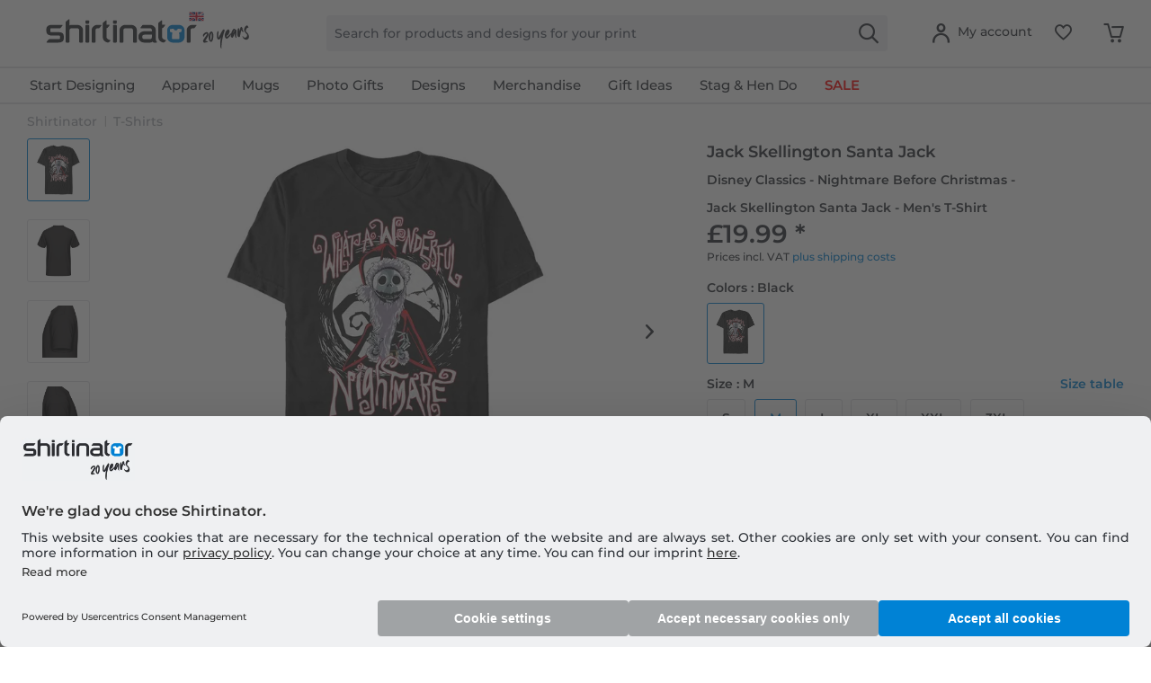

--- FILE ---
content_type: text/html; charset=UTF-8
request_url: https://www.shirtinator.co.uk/t-shirts/disney-classics-nightmare-before-christmas-jack-skellington-santa-jack-men-s-t-shirt-59535
body_size: 45189
content:
<!DOCTYPE html>
<html class="no-js" lang="en-GB" itemscope="itemscope" itemtype="https://schema.org/WebPage">
<head>
<link rel="preconnect" href="//app.usercentrics.eu">
<link rel="preconnect" href="//api.usercentrics.eu">
<link rel="preconnect" href="//privacy-proxy.usercentrics.eu">
<link rel="preload" href="//privacy-proxy.usercentrics.eu/latest/uc-block.bundle.js" as="script">
<link rel="preload" href="//web.cmp.usercentrics.eu/ui/loader.js" as="script">
<script id="usercentrics-cmp" src="//web.cmp.usercentrics.eu/ui/loader.js" data-settings-id="MZab3Q-EWxzlSK" async></script>
<script type="application/javascript" src="//privacy-proxy.usercentrics.eu/latest/uc-block.bundle.js"></script>
<link rel="preconnect" href="https://dev.visualwebsiteoptimizer.com" />
<script type='text/javascript' id='vwoCode'>
window._vwo_code || (function() {
var account_id=521058,
version=2.1,
settings_tolerance=4000,
hide_element='body',
hide_element_style = 'opacity:0 !important;filter:alpha(opacity=0) !important;background:none !important;transition:none !important;',
/* DO NOT EDIT BELOW THIS LINE */
f=false,w=window,d=document,v=d.querySelector('#vwoCode'),cK='_vwo_'+account_id+'_settings',cc={};try{var c=JSON.parse(localStorage.getItem('_vwo_'+account_id+'_config'));cc=c&&typeof c==='object'?c:{}}catch(e){ }var stT=cc.stT==='session'?w.sessionStorage:w.localStorage;code={nonce:v&&v.nonce,use_existing_jquery:function(){return typeof use_existing_jquery!=='undefined'?use_existing_jquery:undefined},library_tolerance:function(){return typeof library_tolerance!=='undefined'?library_tolerance:undefined},settings_tolerance:function(){return cc.sT||settings_tolerance},hide_element_style:function(){return'{'+(cc.hES||hide_element_style)+'}'},hide_element:function(){
if(performance.getEntriesByName('first-contentful-paint')[0]){return''}return typeof cc.hE==='string'?cc.hE:hide_element},getVersion:function(){return version},finish:function(e){if(!f){ f=true;var t=d.getElementById('_vis_opt_path_hides');if(t)t.parentNode.removeChild(t);if(e)(new Image).src='https://dev.visualwebsiteoptimizer.com/ee.gif?a='+account_id+e}},finished:function(){return f},addScript:function(e){var t=d.createElement('script');t.type='text/javascript';if(e.src){t.src=e.src}else{t.text=e.text}v&&t.setAttribute('nonce',v.nonce);d.getElementsByTagName('head')[0].appendChild(t)},load:function(e,t){var n=this.getSettings(),i=d.createElement('script'),r=this;t=t||{};if(n){i.textContent=n;d.getElementsByTagName('head')[0].appendChild(i);if(!w.VWO||VWO.caE){stT.removeItem(cK);r.load(e)}}else{var o=new XMLHttpRequest;o.open('GET',e,true);o.withCredentials=!t.dSC;o.responseType=t.responseType||'text';o.onload=function(){if(t.onloadCb){return t.onloadCb(o,e)}if(o.status===200||o.status===304){_vwo_code.addScript({text:o.responseText})}else{_vwo_code.finish('&e=loading_failure:'+e)}};o.onerror=function(){if(t.onerrorCb){return t.onerrorCb(e)}_vwo_code.finish('&e=loading_failure:'+e)};o.send()}},getSettings:function(){try{var e=stT.getItem(cK);if(!e){return}e=JSON.parse(e);if(Date.now()>e.e){stT.removeItem(cK);return}return e.s}catch(e){return}},init:function(){if(d.URL.indexOf('__vwo_disable__')>-1)return;var e=this.settings_tolerance();w._vwo_settings_timer=setTimeout(function(){_vwo_code.finish();stT.removeItem(cK)},e);var t;if(this.hide_element()!=='body'){t=d.createElement('style');var n=this.hide_element(),i=n?n+this.hide_element_style():'',r=d.getElementsByTagName('head')[0];t.setAttribute('id','_vis_opt_path_hides');v&&t.setAttribute('nonce',v.nonce);t.setAttribute('type','text/css');if(t.styleSheet)t.styleSheet.cssText=i;else t.appendChild(d.createTextNode(i));r.appendChild(t)}else{t=d.getElementsByTagName('head')[0];var i=d.createElement('div');i.style.cssText='z-index: 2147483647 !important;position: fixed !important;left: 0 !important;top: 0 !important;width: 100% !important;height: 100% !important;background: white !important;';i.setAttribute('id','_vis_opt_path_hides');i.classList.add('_vis_hide_layer');t.parentNode.insertBefore(i,t.nextSibling)}var o=window._vis_opt_url||d.URL,s='https://dev.visualwebsiteoptimizer.com/j.php?a='+account_id+'&u='+encodeURIComponent(o)+'&vn='+version;if(w.location.search.indexOf('_vwo_xhr')!==-1){this.addScript({src:s})}else{this.load(s+'&x=true')}}};w._vwo_code=code;code.init();})();
</script>
<script type="text/javascript">
window.VWO = window.VWO || [];
window.VWO.init = window.VWO.init || function (state) { window.VWO.consentState = state; }
window.addEventListener("ucEvent", (a) => {
const vwoAllowed = !!a.detail["Visual Website Optimizer (VWO)"];
// 1 - Accepted
// 2 - Pending
// 3 - Denied
window.VWO.init(vwoAllowed ? 1 : 3);
});
</script>
<script src="https://shirtinator.app.baqend.com/v1/speedkit/install.js?d=production" async crossorigin="anonymous"></script>
<meta charset="utf-8"><script>window.dataLayer = window.dataLayer || [];</script><script>window.dataLayer.push({
    "ecommerce": {
        "detail": {
            "actionField": {
                "list": "T-Shirts",
                "target_history": "",
                "link_referer": ""
            },
            "products": [
                {
                    "name": "Disney Classics - Nightmare Before Christmas - Jack Skellington Santa Jack - Men&amp;#039;s T-Shirt",
                    "id": "155337",
                    "price": "16.8",
                    "brand": "OPT",
                    "category": "|t_shirts|",
                    "variant": "M \/ Black",
                    "dimension14": "M",
                    "dimension7": "l-p155337-c1-s3",
                    "dimension15": "19DNNC00003A",
                    "dimension8": "p155337-m19DNNC00003A",
                    "design_categories": "|disney|",
                    "design_movie": "Nightmare Before Christmas",
                    "design_edition": "",
                    "design_character": "Jack Skellington"
                }
            ]
        },
        "currencyCode": "GBP"
    },
    "event": "EECproductDetailView",
    "ga": {
        "siteTypeLevel": "production",
        "language": "en",
        "country": "UK",
        "anonymizeIP": "1",
        "contentGroup1": "detail",
        "category": "",
        "pageType": "detail",
        "userStatus": "guest"
    },
    "dl": {
        "numberTransactions": "",
        "customerID": "",
        "customer": "",
        "userType": ""
    },
    "cart": []
});</script><script>function gtag() {
  dataLayer.push(arguments);
}
 // set „denied" as default for both ad and analytics storage,
 gtag("consent", "default", {
     ad_storage: "denied",
     analytics_storage: "denied",
     wait_for_update: 2000 // milliseconds to wait for update
 });

// Enable ads data redaction by default [optional]
gtag("set", "ads_data_redaction", true);
</script><!-- WbmTagManager -->
<script>
var googleTagManagerFunction = function(w,d,s,l,i) {
    w[l]=w[l]||[];
    w[l].push({'gtm.start':new Date().getTime(),event:'gtm.js'});
    var f=d.getElementsByTagName(s)[0],j=d.createElement(s),dl=l!='dataLayer'?'&l='+l:'';
    j.async=true;
    j.src='https://t.shirtinator.'+(window.document.location.host.search('shirtinator')===-1?'de':(window.document.location.host.split('shirtinator.').slice(-1)[0]||'de'))+'/gtm.js?id='+i+dl+'';
    f.parentNode.insertBefore(j,f);
};

setTimeout(() => {
    googleTagManagerFunction(window,document,'script','dataLayer','GTM-PJG7XCZ');
}, 3000);
</script>
<!-- End WbmTagManager -->
<script></script>
<style>
#usercentrics-root { position: relative; }
</style>
<script></script>
<script>
window.gtmlayertest = {};
window.gtmlayertest.id = '155337';
window.gtmlayertest.dimension8 = 'p155337-m0';
window.gtmlayertest.dimension7 = 'l-p155337-c1-s3';
</script>
<meta name="google-site-verification" content="dlP-cpD7bRuQ7hc50GURZWpcV8tgmd5N4B1yFYIOflc" />
<link rel="dns-prefetch" href="//creator.shirtinator.co.uk">
<link rel="prefetch" href="https://creator.shirtinator.co.uk/css/app.css?cache=20260114220746"/>
<link rel="prefetch" href="https://creator.shirtinator.co.uk/css/chunk-vendors.css?cache=20260114220746"/>
<link rel="prefetch" href="https://creator.shirtinator.co.uk/js/chunk-vendors.js?cache=20260114220746"/>
<link rel="prefetch" href="https://creator.shirtinator.co.uk/js/app.js?cache=20260114220746"/>
<link rel="preload" href="/themes/Frontend/ShirtinatorTheme/frontend/_public/src/fonts/shirtinator-icons.eot" as="font" type="font/eot" crossorigin>
<link rel="preload" href="/themes/Frontend/ShirtinatorTheme/frontend/_public/src/fonts/shirtinator-icons.woff" as="font" type="font/woff" crossorigin>
<link rel="preload" href="/themes/Frontend/ShirtinatorTheme/frontend/_public/src/fonts/shirtinator-icons.ttf" as="font" type="font/ttf" crossorigin>
<link rel="preload" href="/themes/Frontend/ShirtinatorTheme/frontend/_public/src/fonts/shirtinator-icons.svg" as="font" type="font/svg" crossorigin>
<meta name="author" content="" />
<meta name="robots" content="index,follow
" />
<meta name="revisit-after" content="15 days" />
<meta name="keywords" content="T-Shirts, Shirtinator, Jack Skellington Santa Jack, Disney Classics - Nightmare Before Christmas - Jack Skellington Santa Jack - Men&#039;s T-Shirt" />
<meta name="description" content="T-Shirts with the motive Jack Skellington Santa Jack ✓ Nightmare Before Christmas ✓ Jack Skellington ✓ for women, men &amp; children ✓ cool colours ✓ high-quality print · buy now!" />
<meta property="og:type" content="product" />
<meta property="og:site_name" content="Shirtinator" />
<meta property="og:url" content="https://www.shirtinator.co.uk/t-shirts/disney-classics-nightmare-before-christmas-jack-skellington-santa-jack-men-s-t-shirt-59535" />
<meta property="og:title" content="Disney Classics - Nightmare Before Christmas - Jack Skellington Santa Jack - Men&#039;s T-Shirt" />
<meta property="og:description" content="
T-shirts are the hidden champions of your wardrobe. There&amp;#039;s nothing better to mix and match than our classic crew-neck T-shirt. Wear it elegantly under a shirt or on its own.
Double seams
100% cotton..." />
<meta property="og:image" content="https://media.shirtinator.com/media/image/a3/a4/dd/155337-FrontImage-black.png" />
<meta name="twitter:card" content="product" />
<meta name="twitter:site" content="Shirtinator" />
<meta name="twitter:title" content="Disney Classics - Nightmare Before Christmas - Jack Skellington Santa Jack - Men&#039;s T-Shirt" />
<meta name="twitter:description" content="
T-shirts are the hidden champions of your wardrobe. There&amp;#039;s nothing better to mix and match than our classic crew-neck T-shirt. Wear it elegantly under a shirt or on its own.
Double seams
100% cotton..." />
<meta name="twitter:image" content="https://media.shirtinator.com/media/image/a3/a4/dd/155337-FrontImage-black.png" />
<meta property="product:brand" content="Shirtinator" />
<meta property="product:price" content="19,99" />
<meta property="product:product_link" content="https://www.shirtinator.co.uk/t-shirts/disney-classics-nightmare-before-christmas-jack-skellington-santa-jack-men-s-t-shirt-59535" />
<meta itemprop="copyrightHolder" content="Shirtinator" />
<meta itemprop="copyrightYear" content="2020" />
<meta itemprop="isFamilyFriendly" content="True" />
<meta name="viewport" content="width=device-width, initial-scale=1.0">
<meta name="mobile-web-app-capable" content="yes">
<meta name="apple-mobile-web-app-title" content="Shirtinator">
<meta name="apple-mobile-web-app-capable" content="yes">
<meta name="apple-mobile-web-app-status-bar-style" content="default">
<link rel="alternate" href="https://www.shirtinator.co.uk/t-shirts/disney-classics-nightmare-before-christmas-jack-skellington-santa-jack-men-s-t-shirt-59535" hreflang="en-GB" />
<link rel="alternate" href="https://www.shirtinator.de/t-shirts/disney-classics-nightmare-before-christmas-jack-skellington-santa-jack-maenner-t-shirt-59535" hreflang="de-DE" />
<link rel="alternate" href="https://www.shirtinator.be/t-shirts/disney-classics-l-etrange-noel-de-monsieur-jack-jack-skellington-santa-jack-homme-t-shirt-59535" hreflang="fr-BE" />
<link rel="alternate" href="https://www.shirtinator.fr/t-shirts/disney-classics-l-etrange-noel-de-monsieur-jack-jack-skellington-santa-jack-homme-t-shirt-59535" hreflang="fr-FR" />
<link rel="alternate" href="https://www.shirtinator.sk/tricka/disney-classics-predvianocna-nocna-mora-jack-skellington-santa-jack-panske-tricko-59535" hreflang="sk-SK" />
<link rel="alternate" href="https://www.shirtinator.at/t-shirts/disney-classics-nightmare-before-christmas-jack-skellington-santa-jack-maenner-t-shirt-59535" hreflang="de-AT" />
<link rel="alternate" href="https://www.shirtinator.cz/tricka/disney-classics-ukradene-vanoce-jack-skellington-santa-jack-panske-tricko-59535" hreflang="cs-CZ" />
<link rel="alternate" href="https://www.shirtinator.ch/t-shirts/disney-classics-nightmare-before-christmas-jack-skellington-santa-jack-maenner-t-shirt-59535" hreflang="de-CH" />
<link rel="alternate" href="https://www.shirtinator.ch/fr/t-shirts/disney-classics-l-etrange-noel-de-monsieur-jack-jack-skellington-santa-jack-homme-t-shirt-59535" hreflang="fr-CH" />
<link rel="alternate" href="https://www.shirtinator.es/camisetas/disney-classics-pesadilla-antes-de-navidad-jack-skellington-santa-jack-hombres-camiseta-59535" hreflang="es-ES" />
<link rel="alternate" href="https://www.shirtinator.ie/t-shirts/disney-classics-nightmare-before-christmas-jack-skellington-santa-jack-men-s-t-shirt-59535" hreflang="en-IE" />
<link rel="apple-touch-icon-precomposed" href="https://media.shirtinator.com/media/image/b0/77/a6/Shirtinator-Favicon-128.png">
<link rel="shortcut icon" href="https://media.shirtinator.com/media/vector/40/cb/5d/Shirtinator-Favicon.svg">
<meta name="msapplication-navbutton-color" content="#D9400B" />
<meta name="application-name" content="Shirtinator" />
<meta name="msapplication-starturl" content="https://www.shirtinator.co.uk/" />
<meta name="msapplication-window" content="width=1024;height=768" />
<meta name="msapplication-TileImage" content="https://media.shirtinator.com/media/image/b0/77/a6/Shirtinator-Favicon-128.png">
<meta name="msapplication-TileColor" content="#D9400B">
<meta name="theme-color" content="#D9400B" />
<link rel="canonical" href="https://www.shirtinator.co.uk/t-shirts/disney-classics-nightmare-before-christmas-jack-skellington-santa-jack-men-s-t-shirt-59535" />
<title itemprop="name">Disney Classics - Nightmare Before Christmas - Jack Skellington Santa Jack - Men's T-Shirt | Shirtinator</title>
<link href="/web/cache/1768379741_a9ab7c1a8080e0b618e8a0e274b9f01d.css" media="all" rel="stylesheet" type="text/css" />
</head>
<body class="is--ctl-detail is--act-index" ><!-- WbmTagManager (noscript) -->
<noscript><iframe src="https://www.googletagmanager.com/ns.html?id=GTM-PJG7XCZ"
            height="0" width="0" style="display:none;visibility:hidden"></iframe></noscript>
<!-- End WbmTagManager (noscript) -->
<div data-paypalUnifiedMetaDataContainer="true"
data-paypalUnifiedRestoreOrderNumberUrl="https://www.shirtinator.co.uk/widgets/PaypalUnifiedOrderNumber/restoreOrderNumber"
class="is--hidden">
</div>
<div class="page-wrap">
<noscript class="noscript-main">
<div class="alert is--warning">
<div class="alert--icon">
<i class="icon--element icon--warning"></i>
</div>
<div class="alert--content">
To be able to use Shirtinator in full range, we recommend activating Javascript in your browser.
</div>
</div>
</noscript>
<div id="not-possible-info-tooltip" style="display:none;">
<span>Your configuration changes</span>
</div>
<div style="display: none;" data-dropdownMenu="true"></div>
<header class="header-main">
<div class="container header--navigation">
<nav class="shop--navigation navigation-mobile block-group">
<ul class="navigation--list block-group" role="menubar">
<li class="navigation--entry entry--menu-left" role="menuitem">
<a class="entry--link entry--trigger btn is--icon-left" href="#offcanvas--left" data-offcanvas="true" data-offCanvasSelector=".sidebar-main" title="Menu">
<i class="icon--menu"></i>
</a>
</li>
</ul>
</nav>
<div class="logo-main block-group" role="banner">
<div class="logo--shop block">
<a class="logo--link" href="https://www.shirtinator.co.uk/" title="Shirtinator - Switch to homepage">
<picture>
<source srcset="https://media.shirtinator.com/media/vector/52/3b/21/Shirtinator_logo_blue_Landscape_20_Jahre_Jubilaum_UK_Flag_20_right.svg" media="(min-width: 78.75em)">
<source srcset="https://media.shirtinator.com/media/vector/52/3b/21/Shirtinator_logo_blue_Landscape_20_Jahre_Jubilaum_UK_Flag_20_right.svg" media="(min-width: 64em)">
<source srcset="https://media.shirtinator.com/media/vector/52/3b/21/Shirtinator_logo_blue_Landscape_20_Jahre_Jubilaum_UK_Flag_20_right.svg" media="(min-width: 48em)">
<img srcset="https://media.shirtinator.com/media/vector/52/3b/21/Shirtinator_logo_blue_Landscape_20_Jahre_Jubilaum_UK_Flag_20_right.svg" alt="Shirtinator - Switch to homepage" />
</picture>
</a>
</div>
</div>
<nav class="shop--navigation block-group">
<ul class="navigation--list block-group" role="menubar">
<li class="navigation--entry entry--search" role="menuitem" data-search="true" aria-haspopup="true" data-minLength="2">
<a class="btn entry--link entry--trigger" href="#show-hide--search" title="Show / close search" aria-label="Show / close search">
<i class="icon--search"></i>
<span class="search--display">Search</span>
</a>
<form action="/search" method="get" class="main-search--form">
<input required type="search" name="sSearch" class="main-search--field" autocomplete="off" autocapitalize="off" placeholder="Search for products and designs for your print" maxlength="30"  />
<button type="submit" class="main-search--button" aria-label="Search">
<i class="icon--search"></i>
</button>
<div class="form--ajax-loader"></div>
</form>
<div class="main-search--results es-suggest" data-search-url="https://www.shirtinator.co.uk/search"
data-suggest-url="/widgets/suggest">
<div class="block-group">
</div>
</div>
</li>
<li class="navigation--entry entry--language" role="menuitem">
    



    

</li>




    <li class="navigation--entry entry--account"
        role="menuitem"
        data-offcanvas="true"
        data-offCanvasSelector=".account--dropdown-navigation">
        
    <a href="https://www.shirtinator.co.uk/account"
       title="My account"
       class="btn is--icon-left entry--link account--link">
        <i class="icon--account"></i>
            <span class="account--display">
                        My account
                    </span>
    </a>


            </li>




    
    <li class="navigation--entry entry--notepad" role="menuitem">
        <a href="https://www.shirtinator.co.uk/note" title="Wish list" class="btn">
            <i class="icon--heart"></i>
        </a>
    </li>

    
    <li class="navigation--entry entry--cart" role="menuitem">
        <a class="btn cart--link" href="https://www.shirtinator.co.uk/checkout/cart" title="Shopping cart">
            <span class="badge is--primary is--minimal cart--quantity is--hidden">0</span>
            <i class="icon--basket"></i>
        </a>
        <div class="ajax-loader">&nbsp;</div>
    </li>




</ul>
</nav>
<div class="container--ajax-cart" data-collapse-cart="true" data-displayMode="offcanvas"></div>
</div>
</header>
<nav class="navigation-main">
<div class="container" data-menu-scroller="true" data-listSelector=".navigation--list.container" data-viewPortSelector=".navigation--list-wrapper"  data-refresh="true">
<div class="navigation--list-wrapper">
<ul class="navigation--list container" role="menubar" itemscope="itemscope" itemtype="http://schema.org/SiteNavigationElement">
<li class="navigation--entry is--home" role="menuitem"><a class="navigation--link is--first" href="https://www.shirtinator.co.uk/" title="Home" itemprop="url"><span itemprop="name">Home</span></a></li><li class="navigation--entry dropactive" role="menuitem"><a class="navigation--link" href="https://www.shirtinator.co.uk/products/personalised/" title="Start Designing" itemprop="url"  target=""><span itemprop="name">Start Designing</span></a>					        <ul class="menu--list menu--level-1">
<li class="menu--list-item item--level-1">
<a href="https://www.shirtinator.co.uk/t-shirts/personalised/t-shirt-printing" class="menu--list-item-link" title="T-shirt" >T-shirt</a>
<ul class="menu--list menu--level-2">
<li class="menu--list-item item--level-2">
<a href="https://www.shirtinator.co.uk/t-shirts/personalised/t-shirt-printing#/p560-m0-c2-s4" class="menu--list-item-link" title="Women"  target="">Women</a>
</li>
<li class="menu--list-item item--level-2">
<a href="https://www.shirtinator.co.uk/t-shirts/personalised/t-shirt-printing#/p508-m0-c1-s5" class="menu--list-item-link" title="Men"  target="">Men</a>
</li>
<li class="menu--list-item item--level-2">
<a href="https://www.shirtinator.co.uk/t-shirts/personalised/t-shirt-printing#/p509-m0-c2-s120" class="menu--list-item-link" title="Kids"  target="">Kids</a>
</li>
</ul>
</li>
<li class="menu--list-item item--level-1">
<a href="https://www.shirtinator.co.uk/sweatshirts/personalised/sweatshirt-printing" class="menu--list-item-link" title="Sweatshirt" >Sweatshirt</a>
<ul class="menu--list menu--level-2">
<li class="menu--list-item item--level-2">
<a href="https://www.shirtinator.co.uk/sweatshirts/personalised/sweatshirt-printing#/p1180-m0-c13-s2" class="menu--list-item-link" title="Women"  target="">Women</a>
</li>
<li class="menu--list-item item--level-2">
<a href="https://www.shirtinator.co.uk/sweatshirts/personalised/sweatshirt-printing#/p1236-m0-c1-s4" class="menu--list-item-link" title="Men"  target="">Men</a>
</li>
<li class="menu--list-item item--level-2">
<a href="https://www.shirtinator.co.uk/sweatshirts/personalised/sweatshirt-printing#/p1181-m0-c51-s123" class="menu--list-item-link" title="Kids"  target="">Kids</a>
</li>
</ul>
</li>
<li class="menu--list-item item--level-1">
<a href="https://www.shirtinator.co.uk/sweatshirts/personalised/sweatshirt-printing#/p1279-m0-c1-s4" class="menu--list-item-link" title="Hoodie"  target="">Hoodie</a>
<ul class="menu--list menu--level-2">
<li class="menu--list-item item--level-2">
<a href="https://www.shirtinator.co.uk/sweatshirts/personalised/sweatshirt-printing#/p1192-m0-c51-s3" class="menu--list-item-link" title="Women"  target="">Women</a>
</li>
<li class="menu--list-item item--level-2">
<a href="https://www.shirtinator.co.uk/sweatshirts/personalised/sweatshirt-printing#/p1191-m0-c1-s3" class="menu--list-item-link" title="Men"  target="">Men</a>
</li>
<li class="menu--list-item item--level-2">
<a href="https://www.shirtinator.co.uk/sweatshirts/personalised/sweatshirt-printing#/p1193-m0-c1-s122" class="menu--list-item-link" title="Kids"  target="">Kids</a>
</li>
</ul>
</li>
<li class="menu--list-item item--level-1">
<a href="https://www.shirtinator.co.uk/polo-shirts/personalised/polo-shirt-printing" class="menu--list-item-link" title="Polo shirt" >Polo shirt</a>
<ul class="menu--list menu--level-2">
<li class="menu--list-item item--level-2">
<a href="https://www.shirtinator.co.uk/polo-shirts/personalised/polo-shirt-printing#/p1341-m0-c2-s3" class="menu--list-item-link" title="Women"  target="">Women</a>
</li>
<li class="menu--list-item item--level-2">
<a href="https://www.shirtinator.co.uk/polo-shirts/personalised/polo-shirt-printing" class="menu--list-item-link" title="Men"  target="">Men</a>
</li>
</ul>
</li>
<li class="menu--list-item item--level-1">
<a href="https://www.shirtinator.co.uk/t-shirts/personalised/tank-top-printing" class="menu--list-item-link" title="Tank Top" >Tank Top</a>
<ul class="menu--list menu--level-2">
<li class="menu--list-item item--level-2">
<a href="https://www.shirtinator.co.uk/t-shirts/personalised/tank-top-printing#/p1196-m0-c1-s3" class="menu--list-item-link" title="Women"  target="">Women</a>
</li>
<li class="menu--list-item item--level-2">
<a href="https://www.shirtinator.co.uk/t-shirts/personalised/tank-top-printing" class="menu--list-item-link" title="Men"  target="">Men</a>
</li>
</ul>
</li>
<li class="menu--list-item item--level-1">
<a href="https://www.shirtinator.co.uk/t-shirts/personalised/crop-t-shirt-printing" class="menu--list-item-link" title="Crop T-shirt" >Crop T-shirt</a>
</li>
<li class="menu--list-item item--level-1">
<a href="https://www.shirtinator.co.uk/long-sleeves/personalised/long-sleeve-printing" class="menu--list-item-link" title="Long sleeve" >Long sleeve</a>
<ul class="menu--list menu--level-2">
<li class="menu--list-item item--level-2">
<a href="https://www.shirtinator.co.uk/long-sleeves/personalised/long-sleeve-printing#/p1209-m0-c2-s3" class="menu--list-item-link" title="Women"  target="">Women</a>
</li>
<li class="menu--list-item item--level-2">
<a href="https://www.shirtinator.co.uk/long-sleeves/personalised/long-sleeve-printing" class="menu--list-item-link" title="Men"  target="">Men</a>
</li>
</ul>
</li>
<li class="menu--list-item item--level-1">
<a href="https://www.shirtinator.co.uk/organic-clothing/" class="menu--list-item-link" title="Organic Clothing" >Organic Clothing</a>
<ul class="menu--list menu--level-2">
<li class="menu--list-item item--level-2">
<a href="https://www.shirtinator.co.uk/organic-clothing/t-shirts" class="menu--list-item-link" title="Organic T-shirts" >Organic T-shirts</a>
</li>
<li class="menu--list-item item--level-2">
<a href="https://www.shirtinator.co.uk/organic-clothingpolo-shirts" class="menu--list-item-link" title="Organic polo shirts" >Organic polo shirts</a>
</li>
<li class="menu--list-item item--level-2">
<a href="https://www.shirtinator.co.uk/organic-clothing/baby-grows" class="menu--list-item-link" title="Organic Baby Grows" >Organic Baby Grows</a>
</li>
<li class="menu--list-item item--level-2">
<a href="https://www.shirtinator.co.uk/organic-clothing/bags" class="menu--list-item-link" title="Organic bags" >Organic bags</a>
</li>
<li class="menu--list-item item--level-2">
<a href="https://www.shirtinator.co.uk/organic-clothing/pullovers-hoodies" class="menu--list-item-link" title="Organic pullovers & hoodies" >Organic pullovers & hoodies</a>
</li>
<li class="menu--list-item item--level-2">
<a href="https://www.shirtinator.co.uk/organic-clothing/long-sleeves" class="menu--list-item-link" title="Organic long sleeves" >Organic long sleeves</a>
</li>
</ul>
</li>
<li class="menu--list-item item--level-1">
<a href="https://www.shirtinator.co.uk/sportswear/personalised/sportswear-printing" class="menu--list-item-link" title="Sportswear" >Sportswear</a>
<ul class="menu--list menu--level-2">
<li class="menu--list-item item--level-2">
<a href="https://www.shirtinator.co.uk/sportswear/personalised/sportswear-printing#/p1321-m0-c2-s3" class="menu--list-item-link" title="Women"  target="">Women</a>
</li>
<li class="menu--list-item item--level-2">
<a href="https://www.shirtinator.co.uk/sportswear/personalised/sportswear-printing" class="menu--list-item-link" title="Men"  target="">Men</a>
</li>
</ul>
</li>
<li class="menu--list-item item--level-1">
<a href="https://www.shirtinator.co.uk/jackets/personalised/jackets-printing" class="menu--list-item-link" title="Jackets" >Jackets</a>
</li>
<li class="menu--list-item item--level-1">
<a href="https://www.shirtinator.co.uk/underwear/personalised/" class="menu--list-item-link" title="Underwear" >Underwear</a>
<ul class="menu--list menu--level-2">
<li class="menu--list-item item--level-2">
<a href="https://www.shirtinator.co.uk/underwear/personalised/underwear-printing#/p160-m0-c1-s3" class="menu--list-item-link" title="Women"  target="">Women</a>
</li>
<li class="menu--list-item item--level-2">
<a href="https://www.shirtinator.co.uk/underwear/personalised/underwear-printing#/p2998-m0-c51-s3" class="menu--list-item-link" title="Men"  target="">Men</a>
</li>
</ul>
</li>
<li class="menu--list-item item--level-1">
<a href="https://www.shirtinator.co.uk/merino-products/personalised/" class="menu--list-item-link" title="Merino products" >Merino products</a>
<ul class="menu--list menu--level-2">
<li class="menu--list-item item--level-2">
<a href="https://www.shirtinator.co.uk/merino-products/women" class="menu--list-item-link" title="Women" >Women</a>
</li>
<li class="menu--list-item item--level-2">
<a href="https://www.shirtinator.co.uk/merino-products/men" class="menu--list-item-link" title="Men" >Men</a>
</li>
</ul>
</li>
<li class="menu--list-item item--level-1">
<a href="https://www.shirtinator.co.uk/baby-products/personalised/" class="menu--list-item-link" title="Baby Products" >Baby Products</a>
<ul class="menu--list menu--level-2">
<li class="menu--list-item item--level-2">
<a href="https://www.shirtinator.co.uk/baby-bib/personalised/baby-bib-printing" class="menu--list-item-link" title="Baby bib" >Baby bib</a>
</li>
<li class="menu--list-item item--level-2">
<a href="https://www.shirtinator.co.uk/baby-grows/personalised/baby-grow-printing" class="menu--list-item-link" title="Baby grow" >Baby grow</a>
</li>
<li class="menu--list-item item--level-2">
<a href="https://www.shirtinator.co.uk/beanies/personalised/baby-hat-printing" class="menu--list-item-link" title="Organic baby hat" >Organic baby hat</a>
</li>
<li class="menu--list-item item--level-2">
<a href="https://www.shirtinator.co.uk/soft-toys/personalised/soft-toy-printing" class="menu--list-item-link" title="Soft toy" >Soft toy</a>
</li>
</ul>
</li>
<li class="menu--list-item item--level-1">
<a href="https://www.shirtinator.co.uk/mugs-drinkware/personalised/" class="menu--list-item-link" title="Mugs and Drinkware" >Mugs and Drinkware</a>
<ul class="menu--list menu--level-2">
<li class="menu--list-item item--level-2">
<a href="https://www.shirtinator.co.uk/mugs/personalised/mug-printing" class="menu--list-item-link" title="Mug" >Mug</a>
</li>
<li class="menu--list-item item--level-2">
<a href="https://www.shirtinator.co.uk/mugs/personalised/black-mug-printing" class="menu--list-item-link" title="Black Mug" >Black Mug</a>
</li>
<li class="menu--list-item item--level-2">
<a href="https://www.shirtinator.co.uk/mugs/personalised/enamel-cup-printing" class="menu--list-item-link" title="Enamel-Cup" >Enamel-Cup</a>
</li>
<li class="menu--list-item item--level-2">
<a href="https://www.shirtinator.co.uk/mugs/personalised/glitter-mug-printing" class="menu--list-item-link" title="Glitter mug" >Glitter mug</a>
</li>
<li class="menu--list-item item--level-2">
<a href="https://www.shirtinator.co.uk/mugs/personalised/mug-printing#/p1000-m0-c303-s17" class="menu--list-item-link" title="Two-toned Mug"  target="">Two-toned Mug</a>
</li>
<li class="menu--list-item item--level-2">
<a href="https://www.shirtinator.co.uk/mugs/personalised/mug-printing#/p1221-m0-c2-s200" class="menu--list-item-link" title="Large Mug"  target="">Large Mug</a>
</li>
<li class="menu--list-item item--level-2">
<a href="https://www.shirtinator.co.uk/mugs/personalised/mug-printing#/p1276-m0-c2-s17" class="menu--list-item-link" title="Heart Mug"  target="">Heart Mug</a>
</li>
<li class="menu--list-item item--level-2">
<a href="https://www.shirtinator.co.uk/beer-mugs/personalised/beer-mug-printing" class="menu--list-item-link" title="Beer Mug" >Beer Mug</a>
</li>
<li class="menu--list-item item--level-2">
<a href="https://www.shirtinator.co.uk/drinking-bottle/personalised/drinking-bottle-printing" class="menu--list-item-link" title="Drinking Bottle" >Drinking Bottle</a>
</li>
<li class="menu--list-item item--level-2">
<a href="https://www.shirtinator.co.uk/shot-glasses/personalised/shot-glass-printing" class="menu--list-item-link" title="Shot Glass" >Shot Glass</a>
</li>
<li class="menu--list-item item--level-2">
<a href="https://www.shirtinator.co.uk/mugs/personalised/mug-printing#/p1224-m0-c2-s17" class="menu--list-item-link" title="Travel Mug"  target="">Travel Mug</a>
</li>
</ul>
</li>
<li class="menu--list-item item--level-1">
<a href="https://www.shirtinator.co.uk/accessoires/personalised/" class="menu--list-item-link" title="Accessoires" >Accessoires</a>
<ul class="menu--list menu--level-2">
<li class="menu--list-item item--level-2">
<a href="https://www.shirtinator.co.uk/bags/personalised/bag-printing" class="menu--list-item-link" title="Bag" >Bag</a>
</li>
<li class="menu--list-item item--level-2">
<a href="https://www.shirtinator.co.uk/beanies/personalised/beanie-printing" class="menu--list-item-link" title="Beanies" >Beanies</a>
</li>
<li class="menu--list-item item--level-2">
<a href="https://www.shirtinator.co.uk/caps/personalised/cap-printing" class="menu--list-item-link" title="Cap" >Cap</a>
</li>
<li class="menu--list-item item--level-2">
<a href="https://www.shirtinator.co.uk/keyring/personalised/keyring-printing" class="menu--list-item-link" title="Keyring" >Keyring</a>
</li>
<li class="menu--list-item item--level-2">
<a href="https://www.shirtinator.co.uk/scarfs/personalised/scarf-printing" class="menu--list-item-link" title="Scarf" >Scarf</a>
</li>
<li class="menu--list-item item--level-2">
<a href="https://www.shirtinator.co.uk/buttons/personalised/" class="menu--list-item-link" title="Buttons" >Buttons</a>
<ul class="menu--list menu--level-3">
<li class="menu--list-item item--level-3">
<a href="https://www.shirtinator.co.uk/buttons/personalised/buttons-small-printing" class="menu--list-item-link" title="Buttons small" >Buttons small</a>
</li>
<li class="menu--list-item item--level-3">
<a href="https://www.shirtinator.co.uk/buttons/personalised/buttons-medium-printing" class="menu--list-item-link" title="Buttons medium" >Buttons medium</a>
</li>
<li class="menu--list-item item--level-3">
<a href="https://www.shirtinator.co.uk/buttons/personalised/buttons-big-printing" class="menu--list-item-link" title="Buttons big" >Buttons big</a>
</li>
</ul>
</li>
<li class="menu--list-item item--level-2">
<a href="https://www.shirtinator.co.uk/hi-vis-jackets/personalised/" class="menu--list-item-link" title="Hi Vis Jacket" >Hi Vis Jacket</a>
<ul class="menu--list menu--level-3">
<li class="menu--list-item item--level-3">
<a href="https://www.shirtinator.co.uk/hi-vis-jackets/personalised/hi-vis-jacket-printing" class="menu--list-item-link" title="Hi Vis Jacket for adults" >Hi Vis Jacket for adults</a>
</li>
<li class="menu--list-item item--level-3">
<a href="https://www.shirtinator.co.uk/hi-vis-jackets/personalised/hi-vis-jacket-children-printingesten/gestalten/kinderwarnweste-bedrucken-" class="menu--list-item-link" title="Hi Vis Jacket for children" >Hi Vis Jacket for children</a>
</li>
</ul>
</li>
<li class="menu--list-item item--level-2">
<a href="https://www.shirtinator.co.uk/hats/personalised/sun-hat-printing" class="menu--list-item-link" title="Outdoor Sun Hat" >Outdoor Sun Hat</a>
</li>
</ul>
</li>
<li class="menu--list-item item--level-1">
<a href="https://www.shirtinator.co.uk/home-living/personalised/" class="menu--list-item-link" title="Home & Living" >Home & Living</a>
<ul class="menu--list menu--level-2">
<li class="menu--list-item item--level-2">
<a href="https://www.shirtinator.co.uk/aprons/personalised/aprons-printing" class="menu--list-item-link" title="Apron" >Apron</a>
</li>
<li class="menu--list-item item--level-2">
<a href="https://www.shirtinator.co.uk/bath-mat/personalised/bath-mat-printing" class="menu--list-item-link" title="Bath mat" >Bath mat</a>
</li>
<li class="menu--list-item item--level-2">
<a href="https://www.shirtinator.co.uk/coaster/personalised/coaster-printing" class="menu--list-item-link" title="Coaster" >Coaster</a>
</li>
<li class="menu--list-item item--level-2">
<a href="https://www.shirtinator.co.uk/cushions/personalised/cushion-printing" class="menu--list-item-link" title="Cushion" >Cushion</a>
</li>
<li class="menu--list-item item--level-2">
<a href="https://www.shirtinator.co.uk/doormat/personalised/doormat-printing" class="menu--list-item-link" title="Doormat" >Doormat</a>
</li>
<li class="menu--list-item item--level-2">
<a href="https://www.shirtinator.co.uk/guest-towel/personalised/guest-towel-printing" class="menu--list-item-link" title="Guest towel" >Guest towel</a>
</li>
<li class="menu--list-item item--level-2">
<a href="https://www.shirtinator.co.uk/hand-towel/personalised/hand-towel-printing" class="menu--list-item-link" title="Hand towel" >Hand towel</a>
</li>
<li class="menu--list-item item--level-2">
<a href="https://www.shirtinator.co.uk/hot-water-bottles/personalised/hot-water-bottle-printing" class="menu--list-item-link" title="Hot water bottle" >Hot water bottle</a>
</li>
<li class="menu--list-item item--level-2">
<a href="https://www.shirtinator.co.uk/lunch-box/personalised/lunch-box-printing" class="menu--list-item-link" title="Lunch box" >Lunch box</a>
</li>
<li class="menu--list-item item--level-2">
<a href="https://www.shirtinator.co.uk/mousepads/personalised/mousepad-printing" class="menu--list-item-link" title="Mousepad" >Mousepad</a>
</li>
<li class="menu--list-item item--level-2">
<a href="https://www.shirtinator.co.uk/magnets/personalised/magnet-printing" class="menu--list-item-link" title="Magnet" >Magnet</a>
</li>
<li class="menu--list-item item--level-2">
<a href="https://www.shirtinator.co.uk/puzzles/personalised/puzzles-printing" class="menu--list-item-link" title="Puzzle" >Puzzle</a>
</li>
<li class="menu--list-item item--level-2">
<a href="https://www.shirtinator.co.uk/piggy-bank/personalised/piggy-bank-printing" class="menu--list-item-link" title="Piggy bank" >Piggy bank</a>
</li>
</ul>
</li>
<li class="menu--list-item item--level-1">
<a href="https://www.shirtinator.co.uk/pet-accessories/personalised/" class="menu--list-item-link" title="&#128062; Pet accessories" >&#128062; Pet accessories</a>
<ul class="menu--list menu--level-2">
<li class="menu--list-item item--level-2">
<a href="https://www.shirtinator.co.uk/dog-scarf/personalised/dog-scarf-printing" class="menu--list-item-link" title="Dog scarf" >Dog scarf</a>
</li>
<li class="menu--list-item item--level-2">
<a href="https://www.shirtinator.co.uk/feeding-bowl/personalised/feeding-bowl-printing" class="menu--list-item-link" title="Feeding bowl" >Feeding bowl</a>
</li>
</ul>
</li>
<li class="menu--list-item item--level-1">
<a href="https://www.shirtinator.co.uk/branded-clothing/personalised/" class="menu--list-item-link" title="Branded clothing" >Branded clothing</a>
<ul class="menu--list menu--level-2">
<li class="menu--list-item item--level-2">
<a href="https://www.shirtinator.co.uk/branded-clothing/hummel" class="menu--list-item-link" title="Hummel" >Hummel</a>
</li>
<li class="menu--list-item item--level-2">
<a href="https://www.shirtinator.co.uk/branded-clothing/nike-puma" class="menu--list-item-link" title="Nike & Puma" >Nike & Puma</a>
</li>
<li class="menu--list-item item--level-2">
<a href="https://www.shirtinator.co.uk/branded-clothing/stanley-stella" class="menu--list-item-link" title="Stanley/Stella" >Stanley/Stella</a>
</li>
</ul>
</li>
</ul>
</li><li class="navigation--entry dropactive" role="menuitem"><a class="navigation--link" href="https://www.shirtinator.co.uk/apparel" title="Apparel" itemprop="url" ><span itemprop="name">Apparel</span></a>					        <ul class="menu--list menu--level-1">
<li class="menu--list-item item--level-1">
<a href="https://www.shirtinator.co.uk/women/" class="menu--list-item-link" title="Women" >Women</a>
<ul class="menu--list menu--level-2">
<li class="menu--list-item item--level-2">
<a href="https://www.shirtinator.co.uk/t-shirts/women" class="menu--list-item-link" title="T-shirts" >T-shirts</a>
</li>
<li class="menu--list-item item--level-2">
<a href="https://www.shirtinator.co.uk/sweatshirts/women" class="menu--list-item-link" title="Sweatshirts & Hoodies" >Sweatshirts & Hoodies</a>
</li>
<li class="menu--list-item item--level-2">
<a href="https://www.shirtinator.co.uk/t-shirts/crop-t-shirt-70454" class="menu--list-item-link" title="Crop T-shirt"  target="">Crop T-shirt</a>
</li>
<li class="menu--list-item item--level-2">
<a href="https://www.shirtinator.co.uk/polo-shirts/women" class="menu--list-item-link" title="Polo shirts" >Polo shirts</a>
</li>
<li class="menu--list-item item--level-2">
<a href="https://www.shirtinator.co.uk/long-sleeves/women" class="menu--list-item-link" title="Long sleeves" >Long sleeves</a>
</li>
<li class="menu--list-item item--level-2">
<a href="https://www.shirtinator.co.uk/merino-products/personalised/" class="menu--list-item-link" title="Merino products"  target="">Merino products</a>
</li>
<li class="menu--list-item item--level-2">
<a href="https://www.shirtinator.co.uk/organic-clothing/women" class="menu--list-item-link" title="Organic clothing" >Organic clothing</a>
</li>
<li class="menu--list-item item--level-2">
<a href="https://www.shirtinator.co.uk/sportswear/women" class="menu--list-item-link" title="Sportswear" >Sportswear</a>
</li>
<li class="menu--list-item item--level-2">
<a href="https://www.shirtinator.co.uk/branded-clothing/women" class="menu--list-item-link" title="Branded clothing" >Branded clothing</a>
</li>
<li class="menu--list-item item--level-2">
<a href="https://www.shirtinator.co.uk/underwear/women" class="menu--list-item-link" title="Underwear" >Underwear</a>
</li>
<li class="menu--list-item item--level-2">
<a href="https://www.shirtinator.co.uk/tank-tops/women" class="menu--list-item-link" title="Tank Tops" >Tank Tops</a>
</li>
<li class="menu--list-item item--level-2">
<a href="https://www.shirtinator.co.uk/hats/outdoor-sun-hat-80479" class="menu--list-item-link" title="Outdoor Sun Hat"  target="">Outdoor Sun Hat</a>
</li>
</ul>
</li>
<li class="menu--list-item item--level-1">
<a href="https://www.shirtinator.co.uk/men/" class="menu--list-item-link" title="Men" >Men</a>
<ul class="menu--list menu--level-2">
<li class="menu--list-item item--level-2">
<a href="https://www.shirtinator.co.uk/t-shirts/men" class="menu--list-item-link" title="T-shirts" >T-shirts</a>
</li>
<li class="menu--list-item item--level-2">
<a href="https://www.shirtinator.co.uk/sweatshirts/men" class="menu--list-item-link" title="Sweatshirts & Hoodies" >Sweatshirts & Hoodies</a>
</li>
<li class="menu--list-item item--level-2">
<a href="https://www.shirtinator.co.uk/polo-shirts/men" class="menu--list-item-link" title="Polo shirts" >Polo shirts</a>
</li>
<li class="menu--list-item item--level-2">
<a href="https://www.shirtinator.co.uk/long-sleeves/men" class="menu--list-item-link" title="Long sleeves" >Long sleeves</a>
</li>
<li class="menu--list-item item--level-2">
<a href="https://www.shirtinator.co.uk/organic-clothing/men" class="menu--list-item-link" title="Organic clothing" >Organic clothing</a>
</li>
<li class="menu--list-item item--level-2">
<a href="https://www.shirtinator.co.uk/sportswear/men" class="menu--list-item-link" title="Sportswear" >Sportswear</a>
</li>
<li class="menu--list-item item--level-2">
<a href="https://www.shirtinator.co.uk/merino-products/personalised/" class="menu--list-item-link" title="Merino products"  target="">Merino products</a>
</li>
<li class="menu--list-item item--level-2">
<a href="https://www.shirtinator.co.uk/branded-clothing/men" class="menu--list-item-link" title="Branded clothing" >Branded clothing</a>
</li>
<li class="menu--list-item item--level-2">
<a href="https://www.shirtinator.co.uk/tank-tops/men" class="menu--list-item-link" title="Tank tops" >Tank tops</a>
</li>
<li class="menu--list-item item--level-2">
<a href="https://www.shirtinator.co.uk/hats/outdoor-sun-hat-80479" class="menu--list-item-link" title="Outdoor Sun Hat"  target="">Outdoor Sun Hat</a>
</li>
</ul>
</li>
<li class="menu--list-item item--level-1">
<a href="https://www.shirtinator.co.uk/kids/" class="menu--list-item-link" title="Kids" >Kids</a>
<ul class="menu--list menu--level-2">
<li class="menu--list-item item--level-2">
<a href="https://www.shirtinator.co.uk/t-shirts/kids" class="menu--list-item-link" title="T-shirt" >T-shirt</a>
</li>
<li class="menu--list-item item--level-2">
<a href="https://www.shirtinator.co.uk/hoodies/kids" class="menu--list-item-link" title="Hoodies" >Hoodies</a>
</li>
<li class="menu--list-item item--level-2">
<a href="https://www.shirtinator.co.uk/sweatshirts/kids" class="menu--list-item-link" title="Sweatshirts" >Sweatshirts</a>
</li>
<li class="menu--list-item item--level-2">
<a href="https://www.shirtinator.co.uk/organic-clothing/kids" class="menu--list-item-link" title="Organic clothing" >Organic clothing</a>
</li>
</ul>
</li>
<li class="menu--list-item item--level-1">
<a href="https://www.shirtinator.co.uk/baby" class="menu--list-item-link" title="Baby" >Baby</a>
<ul class="menu--list menu--level-2">
<li class="menu--list-item item--level-2">
<a href="https://www.shirtinator.co.uk/baby-bib/organic-baby-bib-44497" class="menu--list-item-link" title="Bib"  target="">Bib</a>
</li>
<li class="menu--list-item item--level-2">
<a href="https://www.shirtinator.co.uk/baby-grows/baby" class="menu--list-item-link" title="Grows" >Grows</a>
</li>
<li class="menu--list-item item--level-2">
<a href="https://www.shirtinator.co.uk/t-shirts/organic-baby-t-shirt-36729" class="menu--list-item-link" title="T-Shirt"  target="">T-Shirt</a>
</li>
<li class="menu--list-item item--level-2">
<a href="https://www.shirtinator.co.uk/beanies/organic-baby-hat-72382" class="menu--list-item-link" title="Organic baby hat"  target="">Organic baby hat</a>
</li>
</ul>
</li>
<li class="menu--list-item item--level-1">
<a href="https://www.shirtinator.co.uk/unisex" class="menu--list-item-link" title="Unisex" >Unisex</a>
</li>
</ul>
</li><li class="navigation--entry dropactive" role="menuitem"><a class="navigation--link" href="https://www.shirtinator.co.uk/photo-gifts/mugs" title="Mugs" itemprop="url"  target=""><span itemprop="name">Mugs</span></a>					        <ul class="menu--list menu--level-1">
<li class="menu--list-item item--level-1">
<a href="https://www.shirtinator.co.uk/mugs/panorama-mug-18892" class="menu--list-item-link" title="Panorama mug"  target="">Panorama mug</a>
</li>
<li class="menu--list-item item--level-1">
<a href="https://www.shirtinator.co.uk/mugs/black-mug-51233" class="menu--list-item-link" title="Black mug"  target="">Black mug</a>
</li>
<li class="menu--list-item item--level-1">
<a href="https://www.shirtinator.co.uk/mugs/glitter-mug-70455" class="menu--list-item-link" title="Glitter mug"  target="">Glitter mug</a>
</li>
<li class="menu--list-item item--level-1">
<a href="https://www.shirtinator.co.uk/mugs/enamel-cup-37730" class="menu--list-item-link" title="Enamel cup"  target="">Enamel cup</a>
</li>
<li class="menu--list-item item--level-1">
<a href="https://www.shirtinator.co.uk/mugs/two-toned-mug-20974" class="menu--list-item-link" title="Two-toned mug"  target="">Two-toned mug</a>
</li>
<li class="menu--list-item item--level-1">
<a href="https://www.shirtinator.co.uk/mugs/large-mug-42767" class="menu--list-item-link" title="Large mug"  target="">Large mug</a>
</li>
<li class="menu--list-item item--level-1">
<a href="https://www.shirtinator.co.uk/mugs/magic-mug-19333" class="menu--list-item-link" title="Magic mug"  target="">Magic mug</a>
</li>
<li class="menu--list-item item--level-1">
<a href="https://www.shirtinator.co.uk/mugs/heart-mug-45379" class="menu--list-item-link" title="Heart mug"  target="">Heart mug</a>
</li>
<li class="menu--list-item item--level-1">
<a href="https://www.shirtinator.co.uk/mugs/travel-mug-50214" class="menu--list-item-link" title="Travel mug"  target="">Travel mug</a>
</li>
</ul>
</li><li class="navigation--entry dropactive" role="menuitem"><a class="navigation--link" href="https://www.shirtinator.co.uk/photo-gifts/" title="Photo Gifts" itemprop="url"  target=""><span itemprop="name">Photo Gifts</span></a>					        <ul class="menu--list menu--level-1">
<li class="menu--list-item item--level-1">
<a href="https://www.shirtinator.co.uk/photo-gifts/mugs" class="menu--list-item-link" title="Mugs" >Mugs</a>
</li>
<li class="menu--list-item item--level-1">
<a href="https://www.shirtinator.co.uk/photo-gifts/bags" class="menu--list-item-link" title="Bags" >Bags</a>
</li>
<li class="menu--list-item item--level-1">
<a href="https://www.shirtinator.co.uk/photo-gifts/bathroom-textiles" class="menu--list-item-link" title="Bathroom textiles" >Bathroom textiles</a>
</li>
<li class="menu--list-item item--level-1">
<a href="https://www.shirtinator.co.uk/photo-gifts/cushions" class="menu--list-item-link" title="Cushions" >Cushions</a>
</li>
<li class="menu--list-item item--level-1">
<a href="https://www.shirtinator.co.uk/pet-accessories/personalised/" class="menu--list-item-link" title="&#128062; Pet accessories"  target="">&#128062; Pet accessories</a>
</li>
<li class="menu--list-item item--level-1">
<a href="https://www.shirtinator.co.uk/photo-gifts/soft-toys" class="menu--list-item-link" title="Soft toys" >Soft toys</a>
</li>
<li class="menu--list-item item--level-1">
<a href="https://www.shirtinator.co.uk/photo-gifts/mousepads" class="menu--list-item-link" title="Mousepads" >Mousepads</a>
</li>
<li class="menu--list-item item--level-1">
<a href="https://www.shirtinator.co.uk/photo-gifts/doormats" class="menu--list-item-link" title="Doormats" >Doormats</a>
</li>
<li class="menu--list-item item--level-1">
<a href="https://www.shirtinator.co.uk/photo-gifts/drinking-bottle" class="menu--list-item-link" title="Drinking bottle" >Drinking bottle</a>
</li>
<li class="menu--list-item item--level-1">
<a href="https://www.shirtinator.co.uk/photo-gifts/shot-glass" class="menu--list-item-link" title="Shot glass" >Shot glass</a>
</li>
<li class="menu--list-item item--level-1">
<a href="https://www.shirtinator.co.uk/photo-gifts/beer-mug" class="menu--list-item-link" title="Beer mug" >Beer mug</a>
</li>
<li class="menu--list-item item--level-1">
<a href="https://www.shirtinator.co.uk/piggy-bank/piggy-bank-80246" class="menu--list-item-link" title="Piggy bank"  target="">Piggy bank</a>
</li>
<li class="menu--list-item item--level-1">
<a href="https://www.shirtinator.co.uk/mugs/travel-mug-50214" class="menu--list-item-link" title="Travel mug"  target="">Travel mug</a>
</li>
<li class="menu--list-item item--level-1">
<a href="https://www.shirtinator.co.uk/photo-gifts/puzzles" class="menu--list-item-link" title="Puzzles" >Puzzles</a>
</li>
<li class="menu--list-item item--level-1">
<a href="https://www.shirtinator.co.uk/hot-water-bottles/hot-water-bottle-68644" class="menu--list-item-link" title="Hot water bottle"  target="">Hot water bottle</a>
</li>
<li class="menu--list-item item--level-1">
<a href="https://www.shirtinator.co.uk/photo-gifts/hi-vis-jackets" class="menu--list-item-link" title="Hi Vis Jacket" >Hi Vis Jacket</a>
</li>
<li class="menu--list-item item--level-1">
<a href="https://www.shirtinator.co.uk/photo-gifts/aprons" class="menu--list-item-link" title="Aprons" >Aprons</a>
</li>
<li class="menu--list-item item--level-1">
<a href="https://www.shirtinator.co.uk/photo-gifts/caps" class="menu--list-item-link" title="Caps" >Caps</a>
</li>
<li class="menu--list-item item--level-1">
<a href="https://www.shirtinator.co.uk/photo-gifts/coasters" class="menu--list-item-link" title="Coasters" >Coasters</a>
</li>
<li class="menu--list-item item--level-1">
<a href="https://www.shirtinator.co.uk/photo-gitfs/magnets" class="menu--list-item-link" title="Magnets" >Magnets</a>
</li>
<li class="menu--list-item item--level-1">
<a href="https://www.shirtinator.co.uk/lunch-box/lunch-box-53625" class="menu--list-item-link" title="Lunch box"  target="">Lunch box</a>
</li>
<li class="menu--list-item item--level-1">
<a href="https://www.shirtinator.co.uk/photo-gitfs/keyring" class="menu--list-item-link" title="Keyring" >Keyring</a>
</li>
<li class="menu--list-item item--level-1">
<a href="https://www.shirtinator.co.uk/photo-gifts/buttons" class="menu--list-item-link" title="Buttons" >Buttons</a>
</li>
</ul>
</li><li class="navigation--entry dropactive" role="menuitem"><a class="navigation--link" href="https://www.shirtinator.co.uk/designs/" title="Designs" itemprop="url" ><span itemprop="name">Designs</span></a>					        <ul class="menu--list menu--level-1">
<li class="menu--list-item item--level-1">
<a href="https://www.shirtinator.co.uk/t-shirts/topseller" class="menu--list-item-link" title="Topsellers" >Topsellers</a>
</li>
<li class="menu--list-item item--level-1">
<a href="https://www.shirtinator.co.uk/new-designs" class="menu--list-item-link" title="New designs" >New designs</a>
</li>
<li class="menu--list-item item--level-1">
<a href="https://www.shirtinator.co.uk/t-shirts/car" class="menu--list-item-link" title="Cars" >Cars</a>
<ul class="menu--list menu--level-2">
<li class="menu--list-item item--level-2">
<a href="https://www.shirtinator.co.uk/t-shirts/alfaromeo-silhouettes" class="menu--list-item-link" title="'Alfa Romeo' Silhouettes" >'Alfa Romeo' Silhouettes</a>
</li>
<li class="menu--list-item item--level-2">
<a href="https://www.shirtinator.co.uk/t-shirts/alpine-silhouettes" class="menu--list-item-link" title="'Alpine' Silhouettes" >'Alpine' Silhouettes</a>
</li>
<li class="menu--list-item item--level-2">
<a href="https://www.shirtinator.co.uk/t-shirts/astonmartin-silhouettes" class="menu--list-item-link" title="'Aston Martin' Silhouettes" >'Aston Martin' Silhouettes</a>
</li>
<li class="menu--list-item item--level-2">
<a href="https://www.shirtinator.co.uk/t-shirts/audi-silhouettes" class="menu--list-item-link" title="'Audi' Silhouettes" >'Audi' Silhouettes</a>
</li>
<li class="menu--list-item item--level-2">
<a href="https://www.shirtinator.co.uk/t-shirts/bmw-silhouettes" class="menu--list-item-link" title="'BMW' Silhouettes" >'BMW' Silhouettes</a>
</li>
<li class="menu--list-item item--level-2">
<a href="https://www.shirtinator.co.uk/t-shirts/bugatti-silhouettes" class="menu--list-item-link" title="'Bugatti' Silhouettes" >'Bugatti' Silhouettes</a>
</li>
<li class="menu--list-item item--level-2">
<a href="https://www.shirtinator.co.uk/t-shirts/chevrolet-silhouettes" class="menu--list-item-link" title="'Chevrolet' Silhouettes" >'Chevrolet' Silhouettes</a>
</li>
<li class="menu--list-item item--level-2">
<a href="https://www.shirtinator.co.uk/t-shirts/citroen-silhouettes" class="menu--list-item-link" title="'Citroen' Silhouettes" >'Citroen' Silhouettes</a>
</li>
<li class="menu--list-item item--level-2">
<a href="https://www.shirtinator.co.uk/t-shirts/delorean-silhouettes" class="menu--list-item-link" title="'Delorean' Silhouettes" >'Delorean' Silhouettes</a>
</li>
<li class="menu--list-item item--level-2">
<a href="https://www.shirtinator.co.uk/t-shirts/fiat-silhouettes" class="menu--list-item-link" title="'Fiat' Silhouettes" >'Fiat' Silhouettes</a>
</li>
<li class="menu--list-item item--level-2">
<a href="https://www.shirtinator.co.uk/t-shirts/ford-silhouettes" class="menu--list-item-link" title="'Ford' Silhouettes" >'Ford' Silhouettes</a>
</li>
<li class="menu--list-item item--level-2">
<a href="https://www.shirtinator.co.uk/t-shirts/honda-silhouettes" class="menu--list-item-link" title="'Honda' Silhouettes" >'Honda' Silhouettes</a>
</li>
<li class="menu--list-item item--level-2">
<a href="https://www.shirtinator.co.uk/t-shirts/jaguar-silhouettes" class="menu--list-item-link" title="'Jaguar' Silhouettes" >'Jaguar' Silhouettes</a>
</li>
<li class="menu--list-item item--level-2">
<a href="https://www.shirtinator.co.uk/t-shirts/jeep-silhouettes" class="menu--list-item-link" title="'Jeep' Silhouettes" >'Jeep' Silhouettes</a>
</li>
<li class="menu--list-item item--level-2">
<a href="https://www.shirtinator.co.uk/t-shirts/koenigsegg-silhouettes" class="menu--list-item-link" title="'Koenigsegg' Silhouettes" >'Koenigsegg' Silhouettes</a>
</li>
<li class="menu--list-item item--level-2">
<a href="https://www.shirtinator.co.uk/t-shirts/lamborghini-silhouettes" class="menu--list-item-link" title="'Lamborghini' Silhouettes" >'Lamborghini' Silhouettes</a>
</li>
<li class="menu--list-item item--level-2">
<a href="https://www.shirtinator.co.uk/t-shirts/lancia-silhouettes" class="menu--list-item-link" title="'Lancia' Silhouettes" >'Lancia' Silhouettes</a>
</li>
<li class="menu--list-item item--level-2">
<a href="https://www.shirtinator.co.uk/t-shirts/landrover-silhouettes" class="menu--list-item-link" title="'Landrover' Silhouettes" >'Landrover' Silhouettes</a>
</li>
<li class="menu--list-item item--level-2">
<a href="https://www.shirtinator.co.uk/t-shirts/mazda-silhouettes" class="menu--list-item-link" title="'Mazda' Silhouettes" >'Mazda' Silhouettes</a>
</li>
<li class="menu--list-item item--level-2">
<a href="https://www.shirtinator.co.uk/t-shirts/mclaren-silhouettes" class="menu--list-item-link" title="'Mc Laren' Silhouettes" >'Mc Laren' Silhouettes</a>
</li>
<li class="menu--list-item item--level-2">
<a href="https://www.shirtinator.co.uk/t-shirts/mercedes-silhouettes" class="menu--list-item-link" title="'Mercedes' Silhouettes" >'Mercedes' Silhouettes</a>
</li>
<li class="menu--list-item item--level-2">
<a href="https://www.shirtinator.co.uk/t-shirts/mini-silhouettes" class="menu--list-item-link" title="'Mini' Silhouettes" >'Mini' Silhouettes</a>
</li>
<li class="menu--list-item item--level-2">
<a href="https://www.shirtinator.co.uk/t-shirts/mitsubishi-silhouettes" class="menu--list-item-link" title="'Mitsubishi' Silhouettes" >'Mitsubishi' Silhouettes</a>
</li>
<li class="menu--list-item item--level-2">
<a href="https://www.shirtinator.co.uk/t-shirts/nissan-silhouettes" class="menu--list-item-link" title="'Nissan' Silhouettes" >'Nissan' Silhouettes</a>
</li>
<li class="menu--list-item item--level-2">
<a href="https://www.shirtinator.co.uk/t-shirts/opel-silhouettes" class="menu--list-item-link" title="'Opel' Silhouettes" >'Opel' Silhouettes</a>
</li>
<li class="menu--list-item item--level-2">
<a href="https://www.shirtinator.co.uk/t-shirts/pagani-silhouettes" class="menu--list-item-link" title="'Pagani' Silhouettes" >'Pagani' Silhouettes</a>
</li>
<li class="menu--list-item item--level-2">
<a href="https://www.shirtinator.co.uk/t-shirts/peugeot-silhouettes" class="menu--list-item-link" title="'Peugeot' Silhouettes" >'Peugeot' Silhouettes</a>
</li>
<li class="menu--list-item item--level-2">
<a href="https://www.shirtinator.co.uk/t-shirts/porsche-silhouettes" class="menu--list-item-link" title="'Porsche' Silhouettes" >'Porsche' Silhouettes</a>
</li>
<li class="menu--list-item item--level-2">
<a href="https://www.shirtinator.co.uk/t-shirts/smart-silhouettes" class="menu--list-item-link" title="'Smart' Silhouettes" >'Smart' Silhouettes</a>
</li>
<li class="menu--list-item item--level-2">
<a href="https://www.shirtinator.co.uk/t-shirts/subaru-silhouettes" class="menu--list-item-link" title="'Subaru' Silhouettes" >'Subaru' Silhouettes</a>
</li>
<li class="menu--list-item item--level-2">
<a href="https://www.shirtinator.co.uk/t-shirts/tesla-silhouettes" class="menu--list-item-link" title="'Tesla' Silhouettes" >'Tesla' Silhouettes</a>
</li>
<li class="menu--list-item item--level-2">
<a href="https://www.shirtinator.co.uk/t-shirts/trabant-silhouettes" class="menu--list-item-link" title="'Trabant' Silhouettes" >'Trabant' Silhouettes</a>
</li>
<li class="menu--list-item item--level-2">
<a href="https://www.shirtinator.co.uk/t-shirts/toyota-silhouettes" class="menu--list-item-link" title="'Toyota' Silhouettes" >'Toyota' Silhouettes</a>
</li>
<li class="menu--list-item item--level-2">
<a href="https://www.shirtinator.co.uk/t-shirts/volkswagen-silhouettes" class="menu--list-item-link" title="'Volkswagen' Silhouettes" >'Volkswagen' Silhouettes</a>
</li>
<li class="menu--list-item item--level-2">
<a href="https://www.shirtinator.co.uk/t-shirts/wiesmann-silhouettes" class="menu--list-item-link" title="'Wiesmann' Silhouettes" >'Wiesmann' Silhouettes</a>
</li>
</ul>
</li>
<li class="menu--list-item item--level-1">
<a href="https://www.shirtinator.co.uk/t-shirts/love" class="menu--list-item-link" title="Love" >Love</a>
<ul class="menu--list menu--level-2">
<li class="menu--list-item item--level-2">
<a href="https://www.shirtinator.co.uk/t-shirts/couple" class="menu--list-item-link" title="Couple" >Couple</a>
</li>
<li class="menu--list-item item--level-2">
<a href="https://www.shirtinator.co.uk/t-shirts/flirt" class="menu--list-item-link" title="Flirt" >Flirt</a>
</li>
<li class="menu--list-item item--level-2">
<a href="https://www.shirtinator.co.uk/t-shirts/gay" class="menu--list-item-link" title="Gay LGBTQ+" >Gay LGBTQ+</a>
</li>
<li class="menu--list-item item--level-2">
<a href="https://www.shirtinator.co.uk/t-shirts/heart" class="menu--list-item-link" title="Heart" >Heart</a>
</li>
<li class="menu--list-item item--level-2">
<a href="https://www.shirtinator.co.uk/t-shirts/i-love" class="menu--list-item-link" title="I love" >I love</a>
</li>
<li class="menu--list-item item--level-2">
<a href="https://www.shirtinator.co.uk/sweatshirts/king-queen" class="menu--list-item-link" title="King & Queen Sweatshirts" >King & Queen Sweatshirts</a>
</li>
<li class="menu--list-item item--level-2">
<a href="https://www.shirtinator.co.uk/t-shirts/king-queen" class="menu--list-item-link" title="King & Queen T-shirts" >King & Queen T-shirts</a>
</li>
<li class="menu--list-item item--level-2">
<a href="https://www.shirtinator.co.uk/t-shirts/matching-outfits" class="menu--list-item-link" title="Matching T-shirts" >Matching T-shirts</a>
</li>
<li class="menu--list-item item--level-2">
<a href="https://www.shirtinator.co.uk/sweatshirts/matching-outfits" class="menu--list-item-link" title="Matching Sweatshirts" >Matching Sweatshirts</a>
</li>
<li class="menu--list-item item--level-2">
<a href="https://www.shirtinator.co.uk/mugs/matching-outfits" class="menu--list-item-link" title="Matching Mugs" >Matching Mugs</a>
</li>
<li class="menu--list-item item--level-2">
<a href="https://www.shirtinator.co.uk/t-shirts/singles" class="menu--list-item-link" title="Singles" >Singles</a>
</li>
<li class="menu--list-item item--level-2">
<a href="https://www.shirtinator.co.uk/gifts/wedding-anniversary" class="menu--list-item-link" title="Wedding Anniversary" >Wedding Anniversary</a>
</li>
<li class="menu--list-item item--level-2">
<a href="https://www.shirtinator.co.uk/t-shirts/proposal" class="menu--list-item-link" title="Wedding Proposal" >Wedding Proposal</a>
</li>
</ul>
</li>
<li class="menu--list-item item--level-1">
<a href="https://www.shirtinator.co.uk/t-shirts/sport" class="menu--list-item-link" title="Sports" >Sports</a>
<ul class="menu--list menu--level-2">
<li class="menu--list-item item--level-2">
<a href="https://www.shirtinator.co.uk/t-shirts/american-football" class="menu--list-item-link" title="American football" >American football</a>
</li>
<li class="menu--list-item item--level-2">
<a href="https://www.shirtinator.co.uk/t-shirts/apres-ski" class="menu--list-item-link" title="Après Ski" >Après Ski</a>
</li>
<li class="menu--list-item item--level-2">
<a href="https://www.shirtinator.co.uk/t-shirts/baseball" class="menu--list-item-link" title="Baseball" >Baseball</a>
</li>
<li class="menu--list-item item--level-2">
<a href="https://www.shirtinator.co.uk/t-shirts/basketball" class="menu--list-item-link" title="Basketball" >Basketball</a>
</li>
<li class="menu--list-item item--level-2">
<a href="https://www.shirtinator.co.uk/t-shirts/bicycle" class="menu--list-item-link" title="Bicycle" >Bicycle</a>
</li>
<li class="menu--list-item item--level-2">
<a href="https://www.shirtinator.co.uk/t-shirts/bodybuilding" class="menu--list-item-link" title="Bodybuilding" >Bodybuilding</a>
</li>
<li class="menu--list-item item--level-2">
<a href="https://www.shirtinator.co.uk/t-shirts/boxing" class="menu--list-item-link" title="Boxing" >Boxing</a>
</li>
<li class="menu--list-item item--level-2">
<a href="https://www.shirtinator.co.uk/t-shirts/climbing" class="menu--list-item-link" title="Climbing" >Climbing</a>
</li>
<li class="menu--list-item item--level-2">
<a href="https://www.shirtinator.co.uk/t-shirts/darts" class="menu--list-item-link" title="Darts" >Darts</a>
</li>
<li class="menu--list-item item--level-2">
<a href="https://www.shirtinator.co.uk/t-shirts/diving" class="menu--list-item-link" title="Diving" >Diving</a>
</li>
<li class="menu--list-item item--level-2">
<a href="https://www.shirtinator.co.uk/t-shirts/fishing" class="menu--list-item-link" title="Fishing" >Fishing</a>
</li>
<li class="menu--list-item item--level-2">
<a href="https://www.shirtinator.co.uk/t-shirts/football" class="menu--list-item-link" title="Football" >Football</a>
</li>
<li class="menu--list-item item--level-2">
<a href="https://www.shirtinator.co.uk/t-shirts/handball" class="menu--list-item-link" title="Handball" >Handball</a>
</li>
<li class="menu--list-item item--level-2">
<a href="https://www.shirtinator.co.uk/t-shirts/hiking" class="menu--list-item-link" title="Hiking" >Hiking</a>
</li>
<li class="menu--list-item item--level-2">
<a href="https://www.shirtinator.co.uk/t-shirts/kayak" class="menu--list-item-link" title="Kayak" >Kayak</a>
</li>
<li class="menu--list-item item--level-2">
<a href="https://www.shirtinator.co.uk/t-shirts/marathon" class="menu--list-item-link" title="Marathon" >Marathon</a>
</li>
<li class="menu--list-item item--level-2">
<a href="https://www.shirtinator.co.uk/t-shirts/pilates-yoga" class="menu--list-item-link" title="Pilates " >Pilates </a>
</li>
<li class="menu--list-item item--level-2">
<a href="https://www.shirtinator.co.uk/t-shirts/sailing" class="menu--list-item-link" title="Sailing" >Sailing</a>
</li>
<li class="menu--list-item item--level-2">
<a href="https://www.shirtinator.co.uk/t-shirts/skateboard" class="menu--list-item-link" title="Skateboard" >Skateboard</a>
</li>
<li class="menu--list-item item--level-2">
<a href="https://www.shirtinator.co.uk/t-shirts/skiing" class="menu--list-item-link" title="Skiing" >Skiing</a>
</li>
<li class="menu--list-item item--level-2">
<a href="https://www.shirtinator.co.uk/t-shirts/snowboard" class="menu--list-item-link" title="Snowboard " >Snowboard </a>
</li>
<li class="menu--list-item item--level-2">
<a href="https://www.shirtinator.co.uk/t-shirts/surfing" class="menu--list-item-link" title="Surfing" >Surfing</a>
</li>
<li class="menu--list-item item--level-2">
<a href="https://www.shirtinator.co.uk/t-shirts/swimming" class="menu--list-item-link" title="Swimming" >Swimming</a>
</li>
<li class="menu--list-item item--level-2">
<a href="https://www.shirtinator.co.uk/t-shirts/tennis" class="menu--list-item-link" title="Tennis" >Tennis</a>
</li>
<li class="menu--list-item item--level-2">
<a href="https://www.shirtinator.co.uk/t-shirts/volleyball" class="menu--list-item-link" title="Volleyball" >Volleyball</a>
</li>
<li class="menu--list-item item--level-2">
<a href="https://www.shirtinator.co.uk/t-shirts/yoga" class="menu--list-item-link" title="Yoga" >Yoga</a>
</li>
</ul>
</li>
<li class="menu--list-item item--level-1">
<a href="https://www.shirtinator.co.uk/t-shirts/hobby-profession" class="menu--list-item-link" title="Hobby & profession" >Hobby & profession</a>
<ul class="menu--list menu--level-2">
<li class="menu--list-item item--level-2">
<a href="https://www.shirtinator.co.uk/t-shirts/astronaut" class="menu--list-item-link" title="Astronaut" >Astronaut</a>
</li>
<li class="menu--list-item item--level-2">
<a href="https://www.shirtinator.co.uk/t-shirts/biker" class="menu--list-item-link" title="Biker" >Biker</a>
</li>
<li class="menu--list-item item--level-2">
<a href="https://www.shirtinator.co.uk/t-shirts/camping" class="menu--list-item-link" title="Camping" >Camping</a>
</li>
<li class="menu--list-item item--level-2">
<a href="https://www.shirtinator.co.uk/t-shirts/chemist" class="menu--list-item-link" title="Chemist" >Chemist</a>
</li>
<li class="menu--list-item item--level-2">
<a href="https://www.shirtinator.co.uk/t-shirts/crafting" class="menu--list-item-link" title="Crafting" >Crafting</a>
</li>
<li class="menu--list-item item--level-2">
<a href="https://www.shirtinator.co.uk/t-shirts/dj" class="menu--list-item-link" title="DJ" >DJ</a>
</li>
<li class="menu--list-item item--level-2">
<a href="https://www.shirtinator.co.uk/t-shirts/drone" class="menu--list-item-link" title="Drone" >Drone</a>
</li>
<li class="menu--list-item item--level-2">
<a href="https://www.shirtinator.co.uk/t-shirts/electrician" class="menu--list-item-link" title="Electrician" >Electrician</a>
</li>
<li class="menu--list-item item--level-2">
<a href="https://www.shirtinator.co.uk/t-shirts/fire-brigade" class="menu--list-item-link" title="Fire brigade" >Fire brigade</a>
</li>
<li class="menu--list-item item--level-2">
<a href="https://www.shirtinator.co.uk/t-shirts/gamer" class="menu--list-item-link" title="Gamer" >Gamer</a>
</li>
<li class="menu--list-item item--level-2">
<a href="https://www.shirtinator.co.uk/t-shirts/garden" class="menu--list-item-link" title="Garden" >Garden</a>
</li>
<li class="menu--list-item item--level-2">
<a href="https://www.shirtinator.co.uk/t-shirts/hairdresser" class="menu--list-item-link" title="Hairdresser" >Hairdresser</a>
</li>
<li class="menu--list-item item--level-2">
<a href="https://www.shirtinator.co.uk/t-shirts/knitting" class="menu--list-item-link" title="Knitting" >Knitting</a>
</li>
<li class="menu--list-item item--level-2">
<a href="https://www.shirtinator.co.uk/t-shirts/military" class="menu--list-item-link" title="Military" >Military</a>
</li>
<li class="menu--list-item item--level-2">
<a href="https://www.shirtinator.co.uk/t-shirts/mountains" class="menu--list-item-link" title="Mountains" >Mountains</a>
</li>
<li class="menu--list-item item--level-2">
<a href="https://www.shirtinator.co.uk/t-shirts/music" class="menu--list-item-link" title="Music" >Music</a>
</li>
<li class="menu--list-item item--level-2">
<a href="https://www.shirtinator.co.uk/t-shirts/office" class="menu--list-item-link" title="Office T-shirts" >Office T-shirts</a>
</li>
<li class="menu--list-item item--level-2">
<a href="https://www.shirtinator.co.uk/mugs/office" class="menu--list-item-link" title="Office mugs" >Office mugs</a>
</li>
<li class="menu--list-item item--level-2">
<a href="https://www.shirtinator.co.uk/t-shirts/photography" class="menu--list-item-link" title="Photography " >Photography </a>
</li>
<li class="menu--list-item item--level-2">
<a href="https://www.shirtinator.co.uk/mugs/profession" class="menu--list-item-link" title="Profession Mugs" >Profession Mugs</a>
</li>
<li class="menu--list-item item--level-2">
<a href="https://www.shirtinator.co.uk/t-shirts/scooter" class="menu--list-item-link" title="Scooter" >Scooter</a>
</li>
</ul>
</li>
<li class="menu--list-item item--level-1">
<a href="https://www.shirtinator.co.uk/t-shirts/party" class="menu--list-item-link" title="Party" >Party</a>
<ul class="menu--list menu--level-2">
<li class="menu--list-item item--level-2">
<a href="https://www.shirtinator.co.uk/t-shirts/halloween" class="menu--list-item-link" title="&#127875; Halloween" >&#127875; Halloween</a>
<ul class="menu--list menu--level-3">
<li class="menu--list-item item--level-3">
<a href="https://www.shirtinator.co.uk/doormats/halloween" class="menu--list-item-link" title="&#127875; Halloween doormats" >&#127875; Halloween doormats</a>
</li>
</ul>
</li>
<li class="menu--list-item item--level-2">
<a href="https://www.shirtinator.co.uk/t-shirts/stpatricks-day" class="menu--list-item-link" title="&#127808; St. Patricks Day" >&#127808; St. Patricks Day</a>
</li>
<li class="menu--list-item item--level-2">
<a href="https://www.shirtinator.co.uk/t-shirts/divorce" class="menu--list-item-link" title="Divorce" >Divorce</a>
</li>
<li class="menu--list-item item--level-2">
<a href="https://www.shirtinator.co.uk/t-shirts/drinking" class="menu--list-item-link" title="Drinking" >Drinking</a>
</li>
<li class="menu--list-item item--level-2">
<a href="https://www.shirtinator.co.uk/t-shirts/european-championship" class="menu--list-item-link" title="European championship" >European championship</a>
</li>
<li class="menu--list-item item--level-2">
<a href="https://www.shirtinator.co.uk/t-shirts/festival" class="menu--list-item-link" title="Festival" >Festival</a>
</li>
<li class="menu--list-item item--level-2">
<a href="https://www.shirtinator.co.uk/t-shirts/new-year-resolutions" class="menu--list-item-link" title="New Year Resolutions" >New Year Resolutions</a>
</li>
<li class="menu--list-item item--level-2">
<a href="https://www.shirtinator.co.uk/t-shirts/oktoberfest" class="menu--list-item-link" title="Oktoberfest" >Oktoberfest</a>
</li>
<li class="menu--list-item item--level-2">
<a href="https://www.shirtinator.co.uk/t-shirts/worldcup" class="menu--list-item-link" title="World Cup" >World Cup</a>
</li>
</ul>
</li>
<li class="menu--list-item item--level-1">
<a href="https://www.shirtinator.co.uk/t-shirts/city-country" class="menu--list-item-link" title="City & country" >City & country</a>
<ul class="menu--list menu--level-2">
<li class="menu--list-item item--level-2">
<a href="https://www.shirtinator.co.uk/t-shirts/london" class="menu--list-item-link" title="London" >London</a>
</li>
<li class="menu--list-item item--level-2">
<a href="https://www.shirtinator.co.uk/t-shirts/berlin" class="menu--list-item-link" title="Berlin" >Berlin</a>
</li>
<li class="menu--list-item item--level-2">
<a href="https://www.shirtinator.co.uk/t-shirts/china" class="menu--list-item-link" title="China" >China</a>
</li>
<li class="menu--list-item item--level-2">
<a href="https://www.shirtinator.co.uk/t-shirts/great-britain" class="menu--list-item-link" title="Great Britain" >Great Britain</a>
</li>
<li class="menu--list-item item--level-2">
<a href="https://www.shirtinator.co.uk/t-shirts/ireland" class="menu--list-item-link" title="Ireland" >Ireland</a>
</li>
<li class="menu--list-item item--level-2">
<a href="https://www.shirtinator.co.uk/t-shirts/new-york" class="menu--list-item-link" title="New York" >New York</a>
</li>
<li class="menu--list-item item--level-2">
<a href="https://www.shirtinator.co.uk/t-shirts/paris" class="menu--list-item-link" title="Paris" >Paris</a>
</li>
<li class="menu--list-item item--level-2">
<a href="https://www.shirtinator.co.uk/t-shirts/usa" class="menu--list-item-link" title="USA" >USA</a>
</li>
<li class="menu--list-item item--level-2">
<a href="https://www.shirtinator.co.uk/t-shirts/ukraine" class="menu--list-item-link" title="Ukraine" >Ukraine</a>
</li>
<li class="menu--list-item item--level-2">
<a href="https://www.shirtinator.co.uk/t-shirts/europe" class="menu--list-item-link" title="Europe" >Europe</a>
</li>
<li class="menu--list-item item--level-2">
<a href="https://www.shirtinator.co.uk/t-shirts/belgium" class="menu--list-item-link" title="Belgium" >Belgium</a>
</li>
<li class="menu--list-item item--level-2">
<a href="https://www.shirtinator.co.uk/t-shirts/germany" class="menu--list-item-link" title="Germany" >Germany</a>
</li>
<li class="menu--list-item item--level-2">
<a href="https://www.shirtinator.co.uk/t-shirts/france" class="menu--list-item-link" title="France" >France</a>
</li>
<li class="menu--list-item item--level-2">
<a href="https://www.shirtinator.co.uk/t-shirts/italy" class="menu--list-item-link" title="Italy" >Italy</a>
</li>
<li class="menu--list-item item--level-2">
<a href="https://www.shirtinator.co.uk/t-shirts/japan" class="menu--list-item-link" title="Japan" >Japan</a>
</li>
<li class="menu--list-item item--level-2">
<a href="https://www.shirtinator.co.uk/t-shirts/netherlands" class="menu--list-item-link" title="Netherlands" >Netherlands</a>
</li>
<li class="menu--list-item item--level-2">
<a href="https://www.shirtinator.co.uk/t-shirts/austria" class="menu--list-item-link" title="Austria" >Austria</a>
</li>
<li class="menu--list-item item--level-2">
<a href="https://www.shirtinator.co.uk/t-shirts/portugal" class="menu--list-item-link" title="Portugal" >Portugal</a>
</li>
<li class="menu--list-item item--level-2">
<a href="https://www.shirtinator.co.uk/t-shirts/spain" class="menu--list-item-link" title="Spain" >Spain</a>
</li>
<li class="menu--list-item item--level-2">
<a href="https://www.shirtinator.co.uk/t-shirts/scotland" class="menu--list-item-link" title="Scotland" >Scotland</a>
</li>
<li class="menu--list-item item--level-2">
<a href="https://www.shirtinator.co.uk/t-shirts/turkey" class="menu--list-item-link" title="Turkey" >Turkey</a>
</li>
</ul>
</li>
<li class="menu--list-item item--level-1">
<a href="https://www.shirtinator.co.uk/t-shirts/lifestyle" class="menu--list-item-link" title="Lifestyle" >Lifestyle</a>
<ul class="menu--list menu--level-2">
<li class="menu--list-item item--level-2">
<a href="https://www.shirtinator.co.uk/t-shirts/anchor" class="menu--list-item-link" title="Anchor" >Anchor</a>
</li>
<li class="menu--list-item item--level-2">
<a href="https://www.shirtinator.co.uk/t-shirts/comic" class="menu--list-item-link" title="Comic" >Comic</a>
</li>
<li class="menu--list-item item--level-2">
<a href="https://www.shirtinator.co.uk/t-shirts/corona" class="menu--list-item-link" title="Corona" >Corona</a>
</li>
<li class="menu--list-item item--level-2">
<a href="https://www.shirtinator.co.uk/t-shirts/cyberpunk" class="menu--list-item-link" title="Cyberpunk" >Cyberpunk</a>
</li>
<li class="menu--list-item item--level-2">
<a href="https://www.shirtinator.co.uk/t-shirts/emoji" class="menu--list-item-link" title="Emojis" >Emojis</a>
</li>
<li class="menu--list-item item--level-2">
<a href="https://www.shirtinator.co.uk/t-shirts/environment" class="menu--list-item-link" title="Environment" >Environment</a>
</li>
<li class="menu--list-item item--level-2">
<a href="https://www.shirtinator.co.uk/t-shirts/evolution" class="menu--list-item-link" title="Evolution" >Evolution</a>
</li>
<li class="menu--list-item item--level-2">
<a href="https://www.shirtinator.co.uk/t-shirts/eyes" class="menu--list-item-link" title="Eyes" >Eyes</a>
</li>
<li class="menu--list-item item--level-2">
<a href="https://www.shirtinator.co.uk/t-shirts/geek" class="menu--list-item-link" title="Geek" >Geek</a>
</li>
<li class="menu--list-item item--level-2">
<a href="https://www.shirtinator.co.uk/t-shirts/girl-power" class="menu--list-item-link" title="Girl Power" >Girl Power</a>
</li>
<li class="menu--list-item item--level-2">
<a href="https://www.shirtinator.co.uk/t-shirts/holiday" class="menu--list-item-link" title="Holiday" >Holiday</a>
</li>
<li class="menu--list-item item--level-2">
<a href="https://www.shirtinator.co.uk/t-shirts/nerd" class="menu--list-item-link" title="Nerd" >Nerd</a>
</li>
<li class="menu--list-item item--level-2">
<a href="https://www.shirtinator.co.uk/t-shirts/peace" class="menu--list-item-link" title="Peace & Ukraine" >Peace & Ukraine</a>
</li>
<li class="menu--list-item item--level-2">
<a href="https://www.shirtinator.co.uk/t-shirts/politics" class="menu--list-item-link" title="Politics" >Politics</a>
</li>
<li class="menu--list-item item--level-2">
<a href="https://www.shirtinator.co.uk/t-shirts/pop-culture" class="menu--list-item-link" title="Pop Culture" >Pop Culture</a>
</li>
<li class="menu--list-item item--level-2">
<a href="https://www.shirtinator.co.uk/t-shirts/mustache" class="menu--list-item-link" title="Mustache" >Mustache</a>
</li>
<li class="menu--list-item item--level-2">
<a href="https://www.shirtinator.co.uk/t-shirts/patronus" class="menu--list-item-link" title="Patronus" >Patronus</a>
</li>
<li class="menu--list-item item--level-2">
<a href="https://www.shirtinator.co.uk/t-shirts/positive-energy" class="menu--list-item-link" title="Positive energy " >Positive energy </a>
</li>
<li class="menu--list-item item--level-2">
<a href="https://www.shirtinator.co.uk/t-shirts/religion" class="menu--list-item-link" title="Religion" >Religion</a>
</li>
<li class="menu--list-item item--level-2">
<a href="https://www.shirtinator.co.uk/t-shirts/retro" class="menu--list-item-link" title="Retro" >Retro</a>
</li>
<li class="menu--list-item item--level-2">
<a href="https://www.shirtinator.co.uk/t-shirts/skull" class="menu--list-item-link" title="Skull" >Skull</a>
</li>
<li class="menu--list-item item--level-2">
<a href="https://www.shirtinator.co.uk/t-shirts/symbols" class="menu--list-item-link" title="Symbols" >Symbols</a>
</li>
<li class="menu--list-item item--level-2">
<a href="https://www.shirtinator.co.uk/t-shirts/tattoo" class="menu--list-item-link" title="Tattoo" >Tattoo</a>
</li>
<li class="menu--list-item item--level-2">
<a href="https://www.shirtinator.co.uk/t-shirts/weed" class="menu--list-item-link" title="Weed" >Weed</a>
</li>
</ul>
</li>
<li class="menu--list-item item--level-1">
<a href="https://www.shirtinator.co.uk/t-shirts/animals-plants" class="menu--list-item-link" title="Animals & plants" >Animals & plants</a>
<ul class="menu--list menu--level-2">
<li class="menu--list-item item--level-2">
<a href="https://www.shirtinator.co.uk/t-shirts/bear" class="menu--list-item-link" title="Bear" >Bear</a>
</li>
<li class="menu--list-item item--level-2">
<a href="https://www.shirtinator.co.uk/t-shirts/bird" class="menu--list-item-link" title="Bird" >Bird</a>
</li>
<li class="menu--list-item item--level-2">
<a href="https://www.shirtinator.co.uk/t-shirts/cats" class="menu--list-item-link" title="Cats" >Cats</a>
</li>
<li class="menu--list-item item--level-2">
<a href="https://www.shirtinator.co.uk/mugs/cat" class="menu--list-item-link" title="Cat Mugs" >Cat Mugs</a>
</li>
<li class="menu--list-item item--level-2">
<a href="https://www.shirtinator.co.uk/t-shirts/deer" class="menu--list-item-link" title="Deer" >Deer</a>
</li>
<li class="menu--list-item item--level-2">
<a href="https://www.shirtinator.co.uk/t-shirts/dinosaur" class="menu--list-item-link" title="Dinosaur" >Dinosaur</a>
</li>
<li class="menu--list-item item--level-2">
<a href="https://www.shirtinator.co.uk/t-shirts/dogs" class="menu--list-item-link" title="Dogs" >Dogs</a>
</li>
<li class="menu--list-item item--level-2">
<a href="https://www.shirtinator.co.uk/mugs/dog" class="menu--list-item-link" title="Dog Mugs" >Dog Mugs</a>
</li>
<li class="menu--list-item item--level-2">
<a href="https://www.shirtinator.co.uk/t-shirts/elephant" class="menu--list-item-link" title="Elephant" >Elephant</a>
</li>
<li class="menu--list-item item--level-2">
<a href="https://www.shirtinator.co.uk/t-shirts/flamingo" class="menu--list-item-link" title="Flamingo" >Flamingo</a>
</li>
<li class="menu--list-item item--level-2">
<a href="https://www.shirtinator.co.uk/t-shirts/flowers" class="menu--list-item-link" title="Flowers" >Flowers</a>
</li>
<li class="menu--list-item item--level-2">
<a href="https://www.shirtinator.co.uk/t-shirts/fur-mum" class="menu--list-item-link" title="Fur Mum" >Fur Mum</a>
</li>
<li class="menu--list-item item--level-2">
<a href="https://www.shirtinator.co.uk/t-shirts/fox" class="menu--list-item-link" title="Fox" >Fox</a>
</li>
<li class="menu--list-item item--level-2">
<a href="https://www.shirtinator.co.uk/t-shirts/frog" class="menu--list-item-link" title="Frog" >Frog</a>
</li>
<li class="menu--list-item item--level-2">
<a href="https://www.shirtinator.co.uk/t-shirts/giraffe" class="menu--list-item-link" title="Giraffe" >Giraffe</a>
</li>
<li class="menu--list-item item--level-2">
<a href="https://www.shirtinator.co.uk/t-shirts/horse" class="menu--list-item-link" title="Horse" >Horse</a>
</li>
<li class="menu--list-item item--level-2">
<a href="https://www.shirtinator.co.uk/mugs/horse" class="menu--list-item-link" title="Horse Mugs" >Horse Mugs</a>
</li>
<li class="menu--list-item item--level-2">
<a href="https://www.shirtinator.co.uk/t-shirts/koala" class="menu--list-item-link" title="Koala" >Koala</a>
</li>
<li class="menu--list-item item--level-2">
<a href="https://www.shirtinator.co.uk/t-shirts/lama" class="menu--list-item-link" title="Lama" >Lama</a>
</li>
<li class="menu--list-item item--level-2">
<a href="https://www.shirtinator.co.uk/t-shirts/lion" class="menu--list-item-link" title="Lion" >Lion</a>
</li>
<li class="menu--list-item item--level-2">
<a href="https://www.shirtinator.co.uk/t-shirts/monkey" class="menu--list-item-link" title="Monkey" >Monkey</a>
</li>
<li class="menu--list-item item--level-2">
<a href="https://www.shirtinator.co.uk/t-shirts/owl" class="menu--list-item-link" title="Owl" >Owl</a>
</li>
<li class="menu--list-item item--level-2">
<a href="https://www.shirtinator.co.uk/t-shirts/panda" class="menu--list-item-link" title="Panda" >Panda</a>
</li>
<li class="menu--list-item item--level-2">
<a href="https://www.shirtinator.co.uk/t-shirts/penguin" class="menu--list-item-link" title="Penguin" >Penguin</a>
</li>
<li class="menu--list-item item--level-2">
<a href="https://www.shirtinator.co.uk/t-shirts/rabbit" class="menu--list-item-link" title="Rabbit" >Rabbit</a>
</li>
<li class="menu--list-item item--level-2">
<a href="https://www.shirtinator.co.uk/t-shirts/raccoon" class="menu--list-item-link" title="Raccoon" >Raccoon</a>
</li>
<li class="menu--list-item item--level-2">
<a href="https://www.shirtinator.co.uk/t-shirts/sheep" class="menu--list-item-link" title="Sheep" >Sheep</a>
</li>
<li class="menu--list-item item--level-2">
<a href="https://www.shirtinator.co.uk/t-shirts/sloth" class="menu--list-item-link" title="Sloth" >Sloth</a>
</li>
<li class="menu--list-item item--level-2">
<a href="https://www.shirtinator.co.uk/t-shirts/tiger" class="menu--list-item-link" title="Tiger" >Tiger</a>
</li>
<li class="menu--list-item item--level-2">
<a href="https://www.shirtinator.co.uk/t-shirts/tree" class="menu--list-item-link" title="Tree" >Tree</a>
</li>
<li class="menu--list-item item--level-2">
<a href="https://www.shirtinator.co.uk/t-shirts/turtle" class="menu--list-item-link" title="Turtle" >Turtle</a>
</li>
<li class="menu--list-item item--level-2">
<a href="https://www.shirtinator.co.uk/t-shirts/unicorn" class="menu--list-item-link" title="Unicorn" >Unicorn</a>
</li>
<li class="menu--list-item item--level-2">
<a href="https://www.shirtinator.co.uk/mugs/unicorn" class="menu--list-item-link" title="Unicorn Mugs" >Unicorn Mugs</a>
</li>
<li class="menu--list-item item--level-2">
<a href="https://www.shirtinator.co.uk/t-shirts/wolf" class="menu--list-item-link" title="Wolf" >Wolf</a>
</li>
<li class="menu--list-item item--level-2">
<a href="https://www.shirtinator.co.uk/t-shirts/bee" class="menu--list-item-link" title="Bee" >Bee</a>
</li>
</ul>
</li>
<li class="menu--list-item item--level-1">
<a href="https://www.shirtinator.co.uk/t-shirts/food-drink" class="menu--list-item-link" title="Food & Drink" >Food & Drink</a>
<ul class="menu--list menu--level-2">
<li class="menu--list-item item--level-2">
<a href="https://www.shirtinator.co.uk/t-shirts/alcohol" class="menu--list-item-link" title="Alcohol" >Alcohol</a>
</li>
<li class="menu--list-item item--level-2">
<a href="https://www.shirtinator.co.uk/t-shirts/baking" class="menu--list-item-link" title="Baking" >Baking</a>
</li>
<li class="menu--list-item item--level-2">
<a href="https://www.shirtinator.co.uk/t-shirts/barbeque" class="menu--list-item-link" title="Barbeque" >Barbeque</a>
</li>
<li class="menu--list-item item--level-2">
<a href="https://www.shirtinator.co.uk/t-shirts/beer" class="menu--list-item-link" title="Beer" >Beer</a>
</li>
<li class="menu--list-item item--level-2">
<a href="https://www.shirtinator.co.uk/t-shirts/chocolate" class="menu--list-item-link" title="Chocolate" >Chocolate</a>
</li>
<li class="menu--list-item item--level-2">
<a href="https://www.shirtinator.co.uk/t-shirts/coffee" class="menu--list-item-link" title="Coffee" >Coffee</a>
</li>
<li class="menu--list-item item--level-2">
<a href="https://www.shirtinator.co.uk/mugs/coffee" class="menu--list-item-link" title="Coffee Mugs" >Coffee Mugs</a>
</li>
<li class="menu--list-item item--level-2">
<a href="https://www.shirtinator.co.uk/t-shirts/cooking" class="menu--list-item-link" title="Cooking" >Cooking</a>
</li>
<li class="menu--list-item item--level-2">
<a href="https://www.shirtinator.co.uk/t-shirts/diet" class="menu--list-item-link" title="Diet" >Diet</a>
</li>
<li class="menu--list-item item--level-2">
<a href="https://www.shirtinator.co.uk/t-shirts/pizza" class="menu--list-item-link" title="Pizza" >Pizza</a>
</li>
<li class="menu--list-item item--level-2">
<a href="https://www.shirtinator.co.uk/t-shirts/tea" class="menu--list-item-link" title="Tea" >Tea</a>
</li>
<li class="menu--list-item item--level-2">
<a href="https://www.shirtinator.co.uk/mugs/tea" class="menu--list-item-link" title="Tea Mugs" >Tea Mugs</a>
</li>
<li class="menu--list-item item--level-2">
<a href="https://www.shirtinator.co.uk/t-shirts/vegan" class="menu--list-item-link" title="Vegan" >Vegan</a>
</li>
<li class="menu--list-item item--level-2">
<a href="https://www.shirtinator.co.uk/t-shirts/wine" class="menu--list-item-link" title="Wine " >Wine </a>
</li>
</ul>
</li>
<li class="menu--list-item item--level-1">
<a href="https://www.shirtinator.co.uk/t-shirts/seasons" class="menu--list-item-link" title="Seasons" >Seasons</a>
<ul class="menu--list menu--level-2">
<li class="menu--list-item item--level-2">
<a href="https://www.shirtinator.co.uk/t-shirts/autumn" class="menu--list-item-link" title="Autumn" >Autumn</a>
</li>
<li class="menu--list-item item--level-2">
<a href="https://www.shirtinator.co.uk/t-shirts/summer" class="menu--list-item-link" title="Summer" >Summer</a>
</li>
<li class="menu--list-item item--level-2">
<a href="https://www.shirtinator.co.uk/t-shirts/winter" class="menu--list-item-link" title="Winter" >Winter</a>
</li>
<li class="menu--list-item item--level-2">
<a href="https://www.shirtinator.co.uk/t-shirts/spring" class="menu--list-item-link" title="Spring" >Spring</a>
</li>
</ul>
</li>
<li class="menu--list-item item--level-1">
<a href="https://www.shirtinator.co.uk/t-shirts/funny" class="menu--list-item-link" title="Funny" >Funny</a>
<ul class="menu--list menu--level-2">
<li class="menu--list-item item--level-2">
<a href="https://www.shirtinator.co.uk/t-shirts/cool" class="menu--list-item-link" title="Cool" >Cool</a>
</li>
<li class="menu--list-item item--level-2">
<a href="https://www.shirtinator.co.uk/t-shirts/extreme" class="menu--list-item-link" title="Extreme" >Extreme</a>
</li>
<li class="menu--list-item item--level-2">
<a href="https://www.shirtinator.co.uk/t-shirts/keep-calm" class="menu--list-item-link" title="Keep Calm " >Keep Calm </a>
</li>
<li class="menu--list-item item--level-2">
<a href="https://www.shirtinator.co.uk/t-shirts/monday" class="menu--list-item-link" title="Monday" >Monday</a>
</li>
<li class="menu--list-item item--level-2">
<a href="https://www.shirtinator.co.uk/t-shirts/slogan" class="menu--list-item-link" title="Slogan" >Slogan</a>
</li>
</ul>
</li>
<li class="menu--list-item item--level-1">
<a href="https://www.shirtinator.co.uk/t-shirts/school" class="menu--list-item-link" title="School" >School</a>
<ul class="menu--list menu--level-2">
<li class="menu--list-item item--level-2">
<a href="https://www.shirtinator.co.uk/t-shirts/back-to-school" class="menu--list-item-link" title="Back to school" >Back to school</a>
</li>
<li class="menu--list-item item--level-2">
<a href="https://www.shirtinator.co.uk/t-shirts/teacher" class="menu--list-item-link" title="Teacher" >Teacher</a>
</li>
<li class="menu--list-item item--level-2">
<a href="https://www.shirtinator.co.uk/t-shirts/school-enrolment" class="menu--list-item-link" title="School enrolment" >School enrolment</a>
</li>
<li class="menu--list-item item--level-2">
<a href="https://www.shirtinator.co.uk/t-shirts/student" class="menu--list-item-link" title="Student" >Student</a>
</li>
</ul>
</li>
<li class="menu--list-item item--level-1">
<a href="https://www.shirtinator.co.uk/t-shirts/zodiac-signs" class="menu--list-item-link" title="Zodiac signs" >Zodiac signs</a>
<ul class="menu--list menu--level-2">
<li class="menu--list-item item--level-2">
<a href="https://www.shirtinator.co.uk/geschenke/chinese-zodiac-signs" class="menu--list-item-link" title="Chinese zodiac signs" >Chinese zodiac signs</a>
</li>
<li class="menu--list-item item--level-2">
<a href="https://www.shirtinator.co.uk/t-shirts/zodiac-signs/aquarius" class="menu--list-item-link" title="Aquarius" >Aquarius</a>
</li>
<li class="menu--list-item item--level-2">
<a href="https://www.shirtinator.co.uk/t-shirts/zodiac-signs/pisces" class="menu--list-item-link" title="Pisces" >Pisces</a>
</li>
<li class="menu--list-item item--level-2">
<a href="https://www.shirtinator.co.uk/t-shirts/zodiac-signs/aries" class="menu--list-item-link" title="Aries" >Aries</a>
</li>
<li class="menu--list-item item--level-2">
<a href="https://www.shirtinator.co.uk/t-shirts/zodiac-signs/taurus" class="menu--list-item-link" title="Taurus" >Taurus</a>
</li>
<li class="menu--list-item item--level-2">
<a href="https://www.shirtinator.co.uk/t-shirts/zodiac-signs/gemini" class="menu--list-item-link" title="Gemini" >Gemini</a>
</li>
<li class="menu--list-item item--level-2">
<a href="https://www.shirtinator.co.uk/t-shirts/zodiac-signs/cancer" class="menu--list-item-link" title="Cancer" >Cancer</a>
</li>
<li class="menu--list-item item--level-2">
<a href="https://www.shirtinator.co.uk/t-shirts/zodiac-signs/leo" class="menu--list-item-link" title="Leo" >Leo</a>
</li>
<li class="menu--list-item item--level-2">
<a href="https://www.shirtinator.co.uk/t-shirts/zodiac-signs/virgo" class="menu--list-item-link" title="Virgo" >Virgo</a>
</li>
<li class="menu--list-item item--level-2">
<a href="https://www.shirtinator.co.uk/t-shirts/zodiac-signs/libra" class="menu--list-item-link" title="Libra" >Libra</a>
</li>
<li class="menu--list-item item--level-2">
<a href="https://www.shirtinator.co.uk/t-shirts/zodiac-signs/scorpio" class="menu--list-item-link" title="Scorpio" >Scorpio</a>
</li>
<li class="menu--list-item item--level-2">
<a href="https://www.shirtinator.co.uk/t-shirts/zodiac-signs/sagittarius" class="menu--list-item-link" title="Sagittarius" >Sagittarius</a>
</li>
<li class="menu--list-item item--level-2">
<a href="https://www.shirtinator.co.uk/t-shirts/zodiac-signs/capricorn" class="menu--list-item-link" title="Capricorn" >Capricorn</a>
</li>
</ul>
</li>
<li class="menu--list-item item--level-1">
<a href="https://www.shirtinator.co.uk/t-shirts/characters" class="menu--list-item-link" title="Characters" >Characters</a>
<ul class="menu--list menu--level-2">
<li class="menu--list-item item--level-2">
<a href="https://www.shirtinator.co.uk/t-shirts/alien" class="menu--list-item-link" title="Aliens" >Aliens</a>
</li>
<li class="menu--list-item item--level-2">
<a href="https://www.shirtinator.co.uk/t-shirts/clown" class="menu--list-item-link" title="Clown" >Clown</a>
</li>
<li class="menu--list-item item--level-2">
<a href="https://www.shirtinator.co.uk/t-shirts/ghost" class="menu--list-item-link" title="Ghost" >Ghost</a>
</li>
<li class="menu--list-item item--level-2">
<a href="https://www.shirtinator.co.uk/t-shirts/gothic" class="menu--list-item-link" title="Gothic" >Gothic</a>
</li>
<li class="menu--list-item item--level-2">
<a href="https://www.shirtinator.co.uk/t-shirts/indians" class="menu--list-item-link" title="Indians" >Indians</a>
</li>
<li class="menu--list-item item--level-2">
<a href="https://www.shirtinator.co.uk/t-shirts/monster" class="menu--list-item-link" title="Monster" >Monster</a>
</li>
<li class="menu--list-item item--level-2">
<a href="https://www.shirtinator.co.uk/t-shirts/pirates" class="menu--list-item-link" title="Pirates" >Pirates</a>
</li>
<li class="menu--list-item item--level-2">
<a href="https://www.shirtinator.co.uk/t-shirts/princess" class="menu--list-item-link" title="Princess" >Princess</a>
</li>
<li class="menu--list-item item--level-2">
<a href="https://www.shirtinator.co.uk/t-shirts/samurai" class="menu--list-item-link" title="Samurai" >Samurai</a>
</li>
<li class="menu--list-item item--level-2">
<a href="https://www.shirtinator.co.uk/t-shirts/snowman" class="menu--list-item-link" title="Snowman" >Snowman</a>
</li>
<li class="menu--list-item item--level-2">
<a href="https://www.shirtinator.co.uk/t-shirts/superhero" class="menu--list-item-link" title="Superhero" >Superhero</a>
</li>
<li class="menu--list-item item--level-2">
<a href="https://www.shirtinator.co.uk/t-shirts/witch" class="menu--list-item-link" title="Witch" >Witch</a>
</li>
<li class="menu--list-item item--level-2">
<a href="https://www.shirtinator.co.uk/t-shirts/zombie" class="menu--list-item-link" title="Zombie" >Zombie</a>
</li>
<li class="menu--list-item item--level-2">
<a href="https://www.shirtinator.co.uk/t-shirts/vikings" class="menu--list-item-link" title="Vikings" >Vikings</a>
</li>
</ul>
</li>
</ul>
</li><li class="navigation--entry dropactive" role="menuitem"><a class="navigation--link" href="https://www.shirtinator.co.uk/merchandise/" title="Merchandise" itemprop="url" ><span itemprop="name">Merchandise</span></a>					        <ul class="menu--list menu--level-1">
<li class="menu--list-item item--level-1">
<a href="https://www.shirtinator.co.uk/sweatshirts/disney" class="menu--list-item-link" title="Disney hoodies" >Disney hoodies</a>
</li>
<li class="menu--list-item item--level-1">
<a href="https://www.shirtinator.co.uk/t-shirts/disney" class="menu--list-item-link" title="Disney t-shirts" >Disney t-shirts</a>
<ul class="menu--list menu--level-2">
<li class="menu--list-item item--level-2">
<a href="https://www.shirtinator.co.uk/t-shirts/disney/101-dalmatians" class="menu--list-item-link" title="101 Dalmatians" >101 Dalmatians</a>
</li>
<li class="menu--list-item item--level-2">
<a href="https://www.shirtinator.co.uk/t-shirts/disney/abu" class="menu--list-item-link" title="Abu" >Abu</a>
</li>
<li class="menu--list-item item--level-2">
<a href="https://www.shirtinator.co.uk/t-shirts/disney/alice" class="menu--list-item-link" title="Alice" >Alice</a>
</li>
<li class="menu--list-item item--level-2">
<a href="https://www.shirtinator.co.uk/t-shirts/disney/ariel-the-little-mermaid" class="menu--list-item-link" title="Ariel the Little Mermaid" >Ariel the Little Mermaid</a>
</li>
<li class="menu--list-item item--level-2">
<a href="https://www.shirtinator.co.uk/t-shirts/disney/bambi" class="menu--list-item-link" title="Bambi" >Bambi</a>
</li>
<li class="menu--list-item item--level-2">
<a href="https://www.shirtinator.co.uk/t-shirts/disney/the-beast" class="menu--list-item-link" title="the Beast" >the Beast</a>
</li>
<li class="menu--list-item item--level-2">
<a href="https://www.shirtinator.co.uk/t-shirts/disney/beauty" class="menu--list-item-link" title="Beauty" >Beauty</a>
</li>
<li class="menu--list-item item--level-2">
<a href="https://www.shirtinator.co.uk/t-shirts/disney/eeyore" class="menu--list-item-link" title="Eeyore" >Eeyore</a>
</li>
<li class="menu--list-item item--level-2">
<a href="https://www.shirtinator.co.uk/t-shirts/disney/bruni" class="menu--list-item-link" title="Bruni" >Bruni</a>
</li>
<li class="menu--list-item item--level-2">
<a href="https://www.shirtinator.co.uk/t-shirts/disney/cruella" class="menu--list-item-link" title="Cruella" >Cruella</a>
</li>
<li class="menu--list-item item--level-2">
<a href="https://www.shirtinator.co.uk/t-shirts/disney/daisy-duck" class="menu--list-item-link" title="Daisy Duck" >Daisy Duck</a>
</li>
<li class="menu--list-item item--level-2">
<a href="https://www.shirtinator.co.uk/t-shirts/disney/goofy" class="menu--list-item-link" title="Goofy" >Goofy</a>
</li>
<li class="menu--list-item item--level-2">
<a href="https://www.shirtinator.co.uk/t-shirts/disney/scrooge-mcduck" class="menu--list-item-link" title="Scrooge McDuck" >Scrooge McDuck</a>
</li>
<li class="menu--list-item item--level-2">
<a href="https://www.shirtinator.co.uk/t-shirts/disney/donald-duck" class="menu--list-item-link" title="Donald Duck" >Donald Duck</a>
</li>
<li class="menu--list-item item--level-2">
<a href="https://www.shirtinator.co.uk/t-shirts/disney/dr-teeth" class="menu--list-item-link" title="Dr Teeth" >Dr Teeth</a>
</li>
<li class="menu--list-item item--level-2">
<a href="https://www.shirtinator.co.uk/t-shirts/disney/dumbo" class="menu--list-item-link" title="Dumbo" >Dumbo</a>
</li>
<li class="menu--list-item item--level-2">
<a href="https://www.shirtinator.co.uk/t-shirts/disney/frozen" class="menu--list-item-link" title="Frozen" >Frozen</a>
</li>
<li class="menu--list-item item--level-2">
<a href="https://www.shirtinator.co.uk/t-shirts/disney/elsa" class="menu--list-item-link" title="Elsa" >Elsa</a>
</li>
<li class="menu--list-item item--level-2">
<a href="https://www.shirtinator.co.uk/t-shirts/disney/elsa-anna" class="menu--list-item-link" title="Elsa and Anna" >Elsa and Anna</a>
</li>
<li class="menu--list-item item--level-2">
<a href="https://www.shirtinator.co.uk/t-shirts/disney/gaston" class="menu--list-item-link" title="Gaston" >Gaston</a>
</li>
<li class="menu--list-item item--level-2">
<a href="https://www.shirtinator.co.uk/t-shirts/disney/genie" class="menu--list-item-link" title="Genie" >Genie</a>
</li>
<li class="menu--list-item item--level-2">
<a href="https://www.shirtinator.co.uk/t-shirts/disney/hades" class="menu--list-item-link" title="Hades" >Hades</a>
</li>
<li class="menu--list-item item--level-2">
<a href="https://www.shirtinator.co.uk/t-shirts/disney/holly" class="menu--list-item-link" title="Holly" >Holly</a>
</li>
<li class="menu--list-item item--level-2">
<a href="https://www.shirtinator.co.uk/t-shirts/disney/jafar" class="menu--list-item-link" title="Jafar" >Jafar</a>
</li>
<li class="menu--list-item item--level-2">
<a href="https://www.shirtinator.co.uk/t-shirts/disney/jasmine" class="menu--list-item-link" title="Jasmine" >Jasmine</a>
</li>
<li class="menu--list-item item--level-2">
<a href="https://www.shirtinator.co.uk/t-shirts/disney/lilo" class="menu--list-item-link" title="Lilo" >Lilo</a>
</li>
<li class="menu--list-item item--level-2">
<a href="https://www.shirtinator.co.uk/t-shirts/disney/lilo-stitch" class="menu--list-item-link" title="Lilo Stitch" >Lilo Stitch</a>
</li>
<li class="menu--list-item item--level-2">
<a href="https://www.shirtinator.co.uk/t-shirts/disney/louie" class="menu--list-item-link" title="Louie" >Louie</a>
</li>
<li class="menu--list-item item--level-2">
<a href="https://www.shirtinator.co.uk/t-shirts/disney/maleficent" class="menu--list-item-link" title="Maleficent" >Maleficent</a>
</li>
<li class="menu--list-item item--level-2">
<a href="https://www.shirtinator.co.uk/t-shirts/disney/marie" class="menu--list-item-link" title="Marie" >Marie</a>
</li>
<li class="menu--list-item item--level-2">
<a href="https://www.shirtinator.co.uk/t-shirts/disney/merida" class="menu--list-item-link" title="Merida" >Merida</a>
</li>
<li class="menu--list-item item--level-2">
<a href="https://www.shirtinator.co.uk/t-shirts/disney/mickey-maus" class="menu--list-item-link" title="Mickey Maus" >Mickey Maus</a>
</li>
<li class="menu--list-item item--level-2">
<a href="https://www.shirtinator.co.uk/t-shirts/disney/minnie-maus" class="menu--list-item-link" title="Minnie Maus" >Minnie Maus</a>
</li>
<li class="menu--list-item item--level-2">
<a href="https://www.shirtinator.co.uk/t-shirts/disney/mulan" class="menu--list-item-link" title="Mulan" >Mulan</a>
</li>
<li class="menu--list-item item--level-2">
<a href="https://www.shirtinator.co.uk/t-shirts/disney/mushu" class="menu--list-item-link" title="Mushu" >Mushu</a>
</li>
<li class="menu--list-item item--level-2">
<a href="https://www.shirtinator.co.uk/t-shirts/disney/nala" class="menu--list-item-link" title="Nala" >Nala</a>
</li>
<li class="menu--list-item item--level-2">
<a href="https://www.shirtinator.co.uk/t-shirts/disney/olaf" class="menu--list-item-link" title="Olaf" >Olaf</a>
</li>
<li class="menu--list-item item--level-2">
<a href="https://www.shirtinator.co.uk/t-shirts/disney/piglet" class="menu--list-item-link" title="Piglet" >Piglet</a>
</li>
<li class="menu--list-item item--level-2">
<a href="https://www.shirtinator.co.uk/t-shirts/disney/pluto" class="menu--list-item-link" title="Pluto" >Pluto</a>
</li>
<li class="menu--list-item item--level-2">
<a href="https://www.shirtinator.co.uk/t-shirts/disney/pumba" class="menu--list-item-link" title="Pumba" >Pumba</a>
</li>
<li class="menu--list-item item--level-2">
<a href="https://www.shirtinator.co.uk/t-shirts/disney/pocahontas" class="menu--list-item-link" title="Pocahontas" >Pocahontas</a>
</li>
<li class="menu--list-item item--level-2">
<a href="https://www.shirtinator.co.uk/t-shirts/disney/rafiki" class="menu--list-item-link" title="Rafiki" >Rafiki</a>
</li>
<li class="menu--list-item item--level-2">
<a href="https://www.shirtinator.co.uk/t-shirts/disney/rapunzel" class="menu--list-item-link" title="Rapunzel" >Rapunzel</a>
</li>
<li class="menu--list-item item--level-2">
<a href="https://www.shirtinator.co.uk/t-shirts/disney/scar" class="menu--list-item-link" title="Scar" >Scar</a>
</li>
<li class="menu--list-item item--level-2">
<a href="https://www.shirtinator.co.uk/t-shirts/disney/simba" class="menu--list-item-link" title="Simba" >Simba</a>
</li>
<li class="menu--list-item item--level-2">
<a href="https://www.shirtinator.co.uk/t-shirts/disney/stitch" class="menu--list-item-link" title="Stitch" >Stitch</a>
</li>
<li class="menu--list-item item--level-2">
<a href="https://www.shirtinator.co.uk/t-shirts/disney/lady-and-the-tramp" class="menu--list-item-link" title="Lady and the Tramp" >Lady and the Tramp</a>
</li>
<li class="menu--list-item item--level-2">
<a href="https://www.shirtinator.co.uk/t-shirts/disney/sven" class="menu--list-item-link" title="Sven" >Sven</a>
</li>
<li class="menu--list-item item--level-2">
<a href="https://www.shirtinator.co.uk/t-shirts/disney/thumper" class="menu--list-item-link" title="Thumper" >Thumper</a>
</li>
<li class="menu--list-item item--level-2">
<a href="https://www.shirtinator.co.uk/t-shirts/disney/tigger" class="menu--list-item-link" title="Tigger" >Tigger</a>
</li>
<li class="menu--list-item item--level-2">
<a href="https://www.shirtinator.co.uk/t-shirts/disney/ursula" class="menu--list-item-link" title="Ursula" >Ursula</a>
</li>
<li class="menu--list-item item--level-2">
<a href="https://www.shirtinator.co.uk/t-shirts/disney/winnie-the-pooh" class="menu--list-item-link" title="Winnie the Pooh" >Winnie the Pooh</a>
</li>
<li class="menu--list-item item--level-2">
<a href="https://www.shirtinator.co.uk/t-shirts/disney/webby" class="menu--list-item-link" title="Webby" >Webby</a>
</li>
</ul>
</li>
<li class="menu--list-item item--level-1">
<a href="https://www.shirtinator.co.uk/sweatshirts/marvel" class="menu--list-item-link" title="Marvel hoodies" >Marvel hoodies</a>
</li>
<li class="menu--list-item item--level-1">
<a href="https://www.shirtinator.co.uk/t-shirts/marvel" class="menu--list-item-link" title="Marvel t-shirts" >Marvel t-shirts</a>
<ul class="menu--list menu--level-2">
<li class="menu--list-item item--level-2">
<a href="https://www.shirtinator.co.uk/t-shirts/marvel/avengers" class="menu--list-item-link" title="Avengers" >Avengers</a>
</li>
<li class="menu--list-item item--level-2">
<a href="https://www.shirtinator.co.uk/t-shirts/marvel/black-panther" class="menu--list-item-link" title="Black Panther" >Black Panther</a>
</li>
<li class="menu--list-item item--level-2">
<a href="https://www.shirtinator.co.uk/t-shirts/marvel/black-widow" class="menu--list-item-link" title="Black Widow" >Black Widow</a>
</li>
<li class="menu--list-item item--level-2">
<a href="https://www.shirtinator.co.uk/t-shirts/marvel/bucky" class="menu--list-item-link" title="Bucky Barnes" >Bucky Barnes</a>
</li>
<li class="menu--list-item item--level-2">
<a href="https://www.shirtinator.co.uk/t-shirts/marvel/captain-america" class="menu--list-item-link" title="Captain America" >Captain America</a>
</li>
<li class="menu--list-item item--level-2">
<a href="https://www.shirtinator.co.uk/t-shirts/marvel/captain-marvel" class="menu--list-item-link" title="Captain Marvel" >Captain Marvel</a>
</li>
<li class="menu--list-item item--level-2">
<a href="https://www.shirtinator.co.uk/t-shirts/marvel/deadpool" class="menu--list-item-link" title="Deadpool" >Deadpool</a>
</li>
<li class="menu--list-item item--level-2">
<a href="https://www.shirtinator.co.uk/t-shirts/marvel/doctor-strange" class="menu--list-item-link" title="Doctor Strange" >Doctor Strange</a>
</li>
<li class="menu--list-item item--level-2">
<a href="https://www.shirtinator.co.uk/t-shirts/marvel/groot" class="menu--list-item-link" title="Groot" >Groot</a>
</li>
<li class="menu--list-item item--level-2">
<a href="https://www.shirtinator.co.uk/t-shirts/marvel/hulk" class="menu--list-item-link" title="Hulk" >Hulk</a>
</li>
<li class="menu--list-item item--level-2">
<a href="https://www.shirtinator.co.uk/t-shirts/marvel/hydra" class="menu--list-item-link" title="Hydra" >Hydra</a>
</li>
<li class="menu--list-item item--level-2">
<a href="https://www.shirtinator.co.uk/t-shirts/marvel/iron-man" class="menu--list-item-link" title="Iron-Man" >Iron-Man</a>
</li>
<li class="menu--list-item item--level-2">
<a href="https://www.shirtinator.co.uk/t-shirts/marvel/loki" class="menu--list-item-link" title="Loki" >Loki</a>
</li>
<li class="menu--list-item item--level-2">
<a href="https://www.shirtinator.co.uk/t-shirts/marvel/punisher" class="menu--list-item-link" title="Punisher" >Punisher</a>
</li>
<li class="menu--list-item item--level-2">
<a href="https://www.shirtinator.co.uk/t-shirts/marvel/rocket" class="menu--list-item-link" title="Rocket" >Rocket</a>
</li>
<li class="menu--list-item item--level-2">
<a href="https://www.shirtinator.co.uk/t-shirts/marvel/silver-surfer" class="menu--list-item-link" title="Silver Surfer" >Silver Surfer</a>
</li>
<li class="menu--list-item item--level-2">
<a href="https://www.shirtinator.co.uk/t-shirts/marvel/spider-man" class="menu--list-item-link" title="Spider-Man" >Spider-Man</a>
</li>
<li class="menu--list-item item--level-2">
<a href="https://www.shirtinator.co.uk/t-shirts/marvel/thanos" class="menu--list-item-link" title="Thanos " >Thanos </a>
</li>
<li class="menu--list-item item--level-2">
<a href="https://www.shirtinator.co.uk/t-shirts/marvel/thor" class="menu--list-item-link" title="Thor" >Thor</a>
</li>
<li class="menu--list-item item--level-2">
<a href="https://www.shirtinator.co.uk/t-shirts/marvel/venom" class="menu--list-item-link" title="Venom" >Venom</a>
</li>
<li class="menu--list-item item--level-2">
<a href="https://www.shirtinator.co.uk/t-shirts/marvel/wakanda-forever" class="menu--list-item-link" title="Wakanda Forever" >Wakanda Forever</a>
</li>
<li class="menu--list-item item--level-2">
<a href="https://www.shirtinator.co.uk/t-shirts/marvel/wolverine" class="menu--list-item-link" title="Wolverine" >Wolverine</a>
</li>
</ul>
</li>
<li class="menu--list-item item--level-1">
<a href="https://www.shirtinator.co.uk/sweatshirts/star-wars" class="menu--list-item-link" title="Star Wars hoodies" >Star Wars hoodies</a>
</li>
<li class="menu--list-item item--level-1">
<a href="https://www.shirtinator.co.uk/t-shirts/star-wars" class="menu--list-item-link" title="Star Wars t-shirts" >Star Wars t-shirts</a>
<ul class="menu--list menu--level-2">
<li class="menu--list-item item--level-2">
<a href="https://www.shirtinator.co.uk/t-shirts/star-wars/andor" class="menu--list-item-link" title="Andor" >Andor</a>
</li>
<li class="menu--list-item item--level-2">
<a href="https://www.shirtinator.co.uk/t-shirts/star-wars/baby-yoda-grogu" class="menu--list-item-link" title="Baby Yoda Grogu" >Baby Yoda Grogu</a>
</li>
<li class="menu--list-item item--level-2">
<a href="https://www.shirtinator.co.uk/t-shirts/star-wars/boba-fett" class="menu--list-item-link" title="Boba Fett" >Boba Fett</a>
</li>
<li class="menu--list-item item--level-2">
<a href="https://www.shirtinator.co.uk/t-shirts/star-wars/chewbacca" class="menu--list-item-link" title="Chewbacca" >Chewbacca</a>
</li>
<li class="menu--list-item item--level-2">
<a href="https://www.shirtinator.co.uk/t-shirts/star-wars/clone-wars" class="menu--list-item-link" title="Clone Wars" >Clone Wars</a>
</li>
<li class="menu--list-item item--level-2">
<a href="https://www.shirtinator.co.uk/t-shirts/star-wars/c-3po" class="menu--list-item-link" title="C-3PO" >C-3PO</a>
</li>
<li class="menu--list-item item--level-2">
<a href="https://www.shirtinator.co.uk/t-shirts/star-wars/darth-vader" class="menu--list-item-link" title="Darth Vader" >Darth Vader</a>
</li>
<li class="menu--list-item item--level-2">
<a href="https://www.shirtinator.co.uk/t-shirts/star-wars/ewoks" class="menu--list-item-link" title="Ewoks" >Ewoks</a>
</li>
<li class="menu--list-item item--level-2">
<a href="https://www.shirtinator.co.uk/t-shirts/star-wars/mandalorian" class="menu--list-item-link" title="Mandalorian" >Mandalorian</a>
</li>
<li class="menu--list-item item--level-2">
<a href="https://www.shirtinator.co.uk/t-shirts/star-wars/millennium-falcon" class="menu--list-item-link" title="Millennium Falcon" >Millennium Falcon</a>
</li>
<li class="menu--list-item item--level-2">
<a href="https://www.shirtinator.co.uk/t-shirts/star-wars/princess-leia" class="menu--list-item-link" title="Princess Leia" >Princess Leia</a>
</li>
<li class="menu--list-item item--level-2">
<a href="https://www.shirtinator.co.uk/t-shirts/star-wars/r2-d2" class="menu--list-item-link" title="R2D2" >R2D2</a>
</li>
<li class="menu--list-item item--level-2">
<a href="https://www.shirtinator.co.uk/t-shirts/star-wars/stormtrooper" class="menu--list-item-link" title="Stormtrooper" >Stormtrooper</a>
</li>
<li class="menu--list-item item--level-2">
<a href="https://www.shirtinator.co.uk/t-shirts/star-wars/bad-batch" class="menu--list-item-link" title="The Bad Batch" >The Bad Batch</a>
</li>
<li class="menu--list-item item--level-2">
<a href="https://www.shirtinator.co.uk/t-shirts/star-wars/tie-fighter" class="menu--list-item-link" title="TIE Fighter" >TIE Fighter</a>
</li>
<li class="menu--list-item item--level-2">
<a href="https://www.shirtinator.co.uk/t-shirts/star-wars/x-wing" class="menu--list-item-link" title="X-Wing" >X-Wing</a>
</li>
<li class="menu--list-item item--level-2">
<a href="https://www.shirtinator.co.uk/t-shirts/star-wars/yoda" class="menu--list-item-link" title="Yoda" >Yoda</a>
</li>
</ul>
</li>
<li class="menu--list-item item--level-1">
<a href="https://www.shirtinator.co.uk/sweatshirts/pixar" class="menu--list-item-link" title="Pixar hoodies" >Pixar hoodies</a>
</li>
<li class="menu--list-item item--level-1">
<a href="https://www.shirtinator.co.uk/t-shirts/pixar" class="menu--list-item-link" title="Pixar t-shirts" >Pixar t-shirts</a>
<ul class="menu--list menu--level-2">
<li class="menu--list-item item--level-2">
<a href="https://www.shirtinator.co.uk/t-shirts/pixar/anger" class="menu--list-item-link" title="Anger" >Anger</a>
</li>
<li class="menu--list-item item--level-2">
<a href="https://www.shirtinator.co.uk/t-shirts/pixar/boo" class="menu--list-item-link" title="Boo" >Boo</a>
</li>
<li class="menu--list-item item--level-2">
<a href="https://www.shirtinator.co.uk/t-shirts/pixar/cars" class="menu--list-item-link" title="Cars" >Cars</a>
</li>
<li class="menu--list-item item--level-2">
<a href="https://www.shirtinator.co.uk/t-shirts/pixar/the-incredibles" class="menu--list-item-link" title="The Incredibles" >The Incredibles</a>
</li>
<li class="menu--list-item item--level-2">
<a href="https://www.shirtinator.co.uk/t-shirts/pixar/finding-nemo" class="menu--list-item-link" title="Finding Nemo" >Finding Nemo</a>
</li>
<li class="menu--list-item item--level-2">
<a href="https://www.shirtinator.co.uk/t-shirts/pixar/lighting-mcqueen" class="menu--list-item-link" title="Lightning McQueen" >Lightning McQueen</a>
</li>
<li class="menu--list-item item--level-2">
<a href="https://www.shirtinator.co.uk/t-shirts/pixar/miguel" class="menu--list-item-link" title="Miguel" >Miguel</a>
</li>
<li class="menu--list-item item--level-2">
<a href="https://www.shirtinator.co.uk/t-shirts/pixar/moana" class="menu--list-item-link" title="Moana" >Moana</a>
</li>
<li class="menu--list-item item--level-2">
<a href="https://www.shirtinator.co.uk/t-shirts/pixar/ratatouille" class="menu--list-item-link" title="Ratatouille" >Ratatouille</a>
</li>
<li class="menu--list-item item--level-2">
<a href="https://www.shirtinator.co.uk/t-shirts/pixar/remy" class="menu--list-item-link" title="Remy" >Remy</a>
</li>
<li class="menu--list-item item--level-2">
<a href="https://www.shirtinator.co.uk/t-shirts/pixar/toy-story" class="menu--list-item-link" title="Toy Story" >Toy Story</a>
</li>
</ul>
</li>
<li class="menu--list-item item--level-1">
<a href="https://www.shirtinator.co.uk/t-shirts/netflix" class="menu--list-item-link" title="Netflix t-shirts" >Netflix t-shirts</a>
<ul class="menu--list menu--level-2">
<li class="menu--list-item item--level-2">
<a href="https://www.shirtinator.co.uk/t-shirts/netflix/bridgerton" class="menu--list-item-link" title="Bridgerton" >Bridgerton</a>
</li>
<li class="menu--list-item item--level-2">
<a href="https://www.shirtinator.co.uk/t-shirts/netflix/outer-banks" class="menu--list-item-link" title="Outer Banks" >Outer Banks</a>
</li>
<li class="menu--list-item item--level-2">
<a href="https://www.shirtinator.co.uk/t-shirts/netflix/queens-gambit" class="menu--list-item-link" title="Queens Gambit " >Queens Gambit </a>
</li>
<li class="menu--list-item item--level-2">
<a href="https://www.shirtinator.co.uk/t-shirts/netflix/money-heist" class="menu--list-item-link" title="Money Heist" >Money Heist</a>
</li>
<li class="menu--list-item item--level-2">
<a href="https://www.shirtinator.co.uk/t-shirts/netflix/squid-game" class="menu--list-item-link" title="Squid Game" >Squid Game</a>
</li>
</ul>
</li>
<li class="menu--list-item item--level-1">
<a href="https://www.shirtinator.co.uk/t-shirts/mtv" class="menu--list-item-link" title="MTV" >MTV</a>
</li>
</ul>
</li><li class="navigation--entry dropactive" role="menuitem"><a class="navigation--link" href="https://www.shirtinator.co.uk/gift-ideas/" title="Gift Ideas" itemprop="url" target=""><span itemprop="name">Gift Ideas</span></a>					        <ul class="menu--list menu--level-1">
<li class="menu--list-item item--level-1">
<a href="https://www.shirtinator.co.uk/gifts/occasion" class="menu--list-item-link" title="Occasion" >Occasion</a>
<ul class="menu--list menu--level-2">
<li class="menu--list-item item--level-2">
<a href="https://www.shirtinator.co.uk/gifts/easter" class="menu--list-item-link" title="Easter" >Easter</a>
</li>
<li class="menu--list-item item--level-2">
<a href="https://www.shirtinator.co.uk/gifts/move-in" class="menu--list-item-link" title="Move-in" >Move-in</a>
</li>
</ul>
</li>
<li class="menu--list-item item--level-1">
<a href="https://www.shirtinator.co.uk/gifts/birthday" class="menu--list-item-link" title="Birthday" target="">Birthday</a>
<ul class="menu--list menu--level-2">
<li class="menu--list-item item--level-2">
<a href="https://www.shirtinator.co.uk/gifts/1-birthday" class="menu--list-item-link" title="1st Birthday" >1st Birthday</a>
</li>
<li class="menu--list-item item--level-2">
<a href="https://www.shirtinator.co.uk/gifts/18-birthday" class="menu--list-item-link" title="18th Birthday" >18th Birthday</a>
</li>
<li class="menu--list-item item--level-2">
<a href="https://www.shirtinator.co.uk/gifts/20-birthday" class="menu--list-item-link" title="20th Birthday" >20th Birthday</a>
</li>
<li class="menu--list-item item--level-2">
<a href="https://www.shirtinator.co.uk/gifts/30-birthday" class="menu--list-item-link" title="30th Birthday" >30th Birthday</a>
</li>
<li class="menu--list-item item--level-2">
<a href="https://www.shirtinator.co.uk/gift/40-birthday" class="menu--list-item-link" title="40th Birthday" >40th Birthday</a>
</li>
<li class="menu--list-item item--level-2">
<a href="https://www.shirtinator.co.uk/gifts/50-birthday" class="menu--list-item-link" title="50th Birthday" >50th Birthday</a>
</li>
<li class="menu--list-item item--level-2">
<a href="https://www.shirtinator.co.uk/gifts/60-birthday" class="menu--list-item-link" title="60th Birthday" >60th Birthday</a>
</li>
<li class="menu--list-item item--level-2">
<a href="https://www.shirtinator.co.uk/gifts/70-birthday" class="menu--list-item-link" title="70th Birthday" >70th Birthday</a>
</li>
<li class="menu--list-item item--level-2">
<a href="https://www.shirtinator.co.uk/gifts/80-birthday" class="menu--list-item-link" title="80th Birthday" >80th Birthday</a>
</li>
<li class="menu--list-item item--level-2">
<a href="https://www.shirtinator.co.uk/gifts/birthday-sayings" class="menu--list-item-link" title="Birthday sayings" >Birthday sayings</a>
</li>
<li class="menu--list-item item--level-2">
<a href="https://www.shirtinator.co.uk/gifts/born-in-month" class="menu--list-item-link" title="Born in month" >Born in month</a>
</li>
<li class="menu--list-item item--level-2">
<a href="https://www.shirtinator.co.uk/gifts/born-in" class="menu--list-item-link" title="Born in year" >Born in year</a>
</li>
<li class="menu--list-item item--level-2">
<a href="https://www.shirtinator.co.uk/gifts/childrens-birthday" class="menu--list-item-link" title="Children's birthday" >Children's birthday</a>
</li>
<li class="menu--list-item item--level-2">
<a href="https://www.shirtinator.co.uk/gifts/name-gifts" class="menu--list-item-link" title="Name gifts" >Name gifts</a>
</li>
</ul>
</li>
<li class="menu--list-item item--level-1">
<a href="https://www.shirtinator.co.uk/gifts/mum" class="menu--list-item-link" title="Mum" target="">Mum</a>
<ul class="menu--list menu--level-2">
<li class="menu--list-item item--level-2">
<a href="https://www.shirtinator.co.uk/baby/mum" class="menu--list-item-link" title="Baby" >Baby</a>
</li>
<li class="menu--list-item item--level-2">
<a href="https://www.shirtinator.co.uk/bags/mum" class="menu--list-item-link" title="Bags" >Bags</a>
</li>
<li class="menu--list-item item--level-2">
<a href="https://www.shirtinator.co.uk/cushions/mum" class="menu--list-item-link" title="Cushion" >Cushion</a>
</li>
<li class="menu--list-item item--level-2">
<a href="https://www.shirtinator.co.uk/t-shirts/mum-matching-outfits" class="menu--list-item-link" title="Matching outfits" >Matching outfits</a>
</li>
<li class="menu--list-item item--level-2">
<a href="https://www.shirtinator.co.uk/mugs/mum" class="menu--list-item-link" title="Mugs" >Mugs</a>
</li>
<li class="menu--list-item item--level-2">
<a href="https://www.shirtinator.co.uk/sweatshirts/mum" class="menu--list-item-link" title="Sweatshirts" >Sweatshirts</a>
</li>
<li class="menu--list-item item--level-2">
<a href="https://www.shirtinator.co.uk/t-shirts/mum" class="menu--list-item-link" title="T-Shirts" >T-Shirts</a>
</li>
</ul>
</li>
<li class="menu--list-item item--level-1">
<a href="https://www.shirtinator.co.uk/gifts/dad" class="menu--list-item-link" title="Dad" target="">Dad</a>
<ul class="menu--list menu--level-2">
<li class="menu--list-item item--level-2">
<a href="https://www.shirtinator.co.uk/aprons/dad" class="menu--list-item-link" title="Aprons" >Aprons</a>
</li>
<li class="menu--list-item item--level-2">
<a href="https://www.shirtinator.co.uk/baby/dad" class="menu--list-item-link" title="Baby" >Baby</a>
</li>
<li class="menu--list-item item--level-2">
<a href="https://www.shirtinator.co.uk/beer-mugs/dad" class="menu--list-item-link" title="Beer Mugs" >Beer Mugs</a>
</li>
<li class="menu--list-item item--level-2">
<a href="https://www.shirtinator.co.uk/t-shirts/dad-matching-outfits" class="menu--list-item-link" title="Matching outfits" >Matching outfits</a>
</li>
<li class="menu--list-item item--level-2">
<a href="https://www.shirtinator.co.uk/mugs/dad" class="menu--list-item-link" title="Mugs" >Mugs</a>
</li>
<li class="menu--list-item item--level-2">
<a href="https://www.shirtinator.co.uk/sweatshirts/dad" class="menu--list-item-link" title="Sweatshirts" >Sweatshirts</a>
</li>
<li class="menu--list-item item--level-2">
<a href="https://www.shirtinator.co.uk/t-shirts/dad" class="menu--list-item-link" title="T-Shirts" >T-Shirts</a>
</li>
</ul>
</li>
<li class="menu--list-item item--level-1">
<a href="https://www.shirtinator.co.uk/gifts/baby" class="menu--list-item-link" title="Baby" target="">Baby</a>
<ul class="menu--list menu--level-2">
<li class="menu--list-item item--level-2">
<a href="https://www.shirtinator.co.uk/gifts/1-birthday" class="menu--list-item-link" title="1st Birthday" target="_parent">1st Birthday</a>
</li>
<li class="menu--list-item item--level-2">
<a href="https://www.shirtinator.co.uk/baby-bibs/gifts" class="menu--list-item-link" title="Baby bibs" >Baby bibs</a>
</li>
<li class="menu--list-item item--level-2">
<a href="https://www.shirtinator.co.uk/baby-t-shirts/gifts" class="menu--list-item-link" title="Baby t-shirts" >Baby t-shirts</a>
</li>
<li class="menu--list-item item--level-2">
<a href="https://www.shirtinator.co.uk/baby/dad" class="menu--list-item-link" title="Dad's Baby" target="_parent">Dad's Baby</a>
</li>
<li class="menu--list-item item--level-2">
<a href="https://www.shirtinator.co.uk/gifts/childbirth" class="menu--list-item-link" title="Childbirth" >Childbirth</a>
</li>
<li class="menu--list-item item--level-2">
<a href="https://www.shirtinator.co.uk/baby-grows/gifts" class="menu--list-item-link" title="Funny Baby Rompers" >Funny Baby Rompers</a>
</li>
<li class="menu--list-item item--level-2">
<a href="https://www.shirtinator.co.uk/baby/mum" class="menu--list-item-link" title="Mum's Baby" target="_parent">Mum's Baby</a>
</li>
<li class="menu--list-item item--level-2">
<a href="https://www.shirtinator.co.uk/gifts/pregnancy" class="menu--list-item-link" title="Pregnancy" >Pregnancy</a>
</li>
<li class="menu--list-item item--level-2">
<a href="https://www.shirtinator.co.uk/gifts/twins" class="menu--list-item-link" title="Twins" >Twins</a>
</li>
</ul>
</li>
<li class="menu--list-item item--level-1">
<a href="https://www.shirtinator.co.uk/t-shirts/kids-babies" class="menu--list-item-link" title="Kids" >Kids</a>
<ul class="menu--list menu--level-2">
<li class="menu--list-item item--level-2">
<a href="https://www.shirtinator.co.uk/t-shirts/back-to-school" class="menu--list-item-link" title="Back to school" target="">Back to school</a>
</li>
<li class="menu--list-item item--level-2">
<a href="https://www.shirtinator.co.uk/t-shirts/colour-pattern" class="menu--list-item-link" title="Colour pattern" >Colour pattern</a>
</li>
<li class="menu--list-item item--level-2">
<a href="https://www.shirtinator.co.uk/t-shirts/dinosaur" class="menu--list-item-link" title="Dinosaur" target="">Dinosaur</a>
</li>
<li class="menu--list-item item--level-2">
<a href="https://www.shirtinator.co.uk/t-shirts/school-enrolment" class="menu--list-item-link" title="School enrolment" target="">School enrolment</a>
</li>
<li class="menu--list-item item--level-2">
<a href="https://www.shirtinator.co.uk/t-shirts/teddy-bear" class="menu--list-item-link" title="Teddy bear" >Teddy bear</a>
</li>
</ul>
</li>
<li class="menu--list-item item--level-1">
<a href="https://www.shirtinator.co.uk/t-shirts/family" class="menu--list-item-link" title="Family" >Family</a>
<ul class="menu--list menu--level-2">
<li class="menu--list-item item--level-2">
<a href="https://www.shirtinator.co.uk/gifts/aunt" class="menu--list-item-link" title="Aunt" >Aunt</a>
</li>
<li class="menu--list-item item--level-2">
<a href="https://www.shirtinator.co.uk/gifts/brother" class="menu--list-item-link" title="Brother" >Brother</a>
</li>
<li class="menu--list-item item--level-2">
<a href="https://www.shirtinator.co.uk/t-shirts/daughter" class="menu--list-item-link" title="Daughter" >Daughter</a>
</li>
<li class="menu--list-item item--level-2">
<a href="https://www.shirtinator.co.uk/gifts/grandma" class="menu--list-item-link" title="Grandma" >Grandma</a>
</li>
<li class="menu--list-item item--level-2">
<a href="https://www.shirtinator.co.uk/gifts/grandpa" class="menu--list-item-link" title="Grandpa" >Grandpa</a>
</li>
<li class="menu--list-item item--level-2">
<a href="https://www.shirtinator.co.uk/gifts/parents" class="menu--list-item-link" title="Parents" >Parents</a>
</li>
<li class="menu--list-item item--level-2">
<a href="https://www.shirtinator.co.uk/gifts/sister" class="menu--list-item-link" title="Sister" >Sister</a>
</li>
<li class="menu--list-item item--level-2">
<a href="https://www.shirtinator.co.uk/t-shirts/son" class="menu--list-item-link" title="Son " >Son </a>
</li>
<li class="menu--list-item item--level-2">
<a href="https://www.shirtinator.co.uk/gifts/uncle" class="menu--list-item-link" title="Uncle" >Uncle</a>
</li>
<li class="menu--list-item item--level-2">
<a href="https://www.shirtinator.co.uk/t-shirts/matching-family-outfits" class="menu--list-item-link" title="Matching family outfits" >Matching family outfits</a>
</li>
</ul>
</li>
<li class="menu--list-item item--level-1">
<a href="https://www.shirtinator.co.uk/gifts/persons" class="menu--list-item-link" title="Persons" >Persons</a>
<ul class="menu--list menu--level-2">
<li class="menu--list-item item--level-2">
<a href="https://www.shirtinator.co.uk/t-shirts/best-friends" class="menu--list-item-link" title="Best friends" >Best friends</a>
</li>
<li class="menu--list-item item--level-2">
<a href="https://www.shirtinator.co.uk/gifts/boss" class="menu--list-item-link" title="Boss " >Boss </a>
</li>
<li class="menu--list-item item--level-2">
<a href="https://www.shirtinator.co.uk/gifts/colleague" class="menu--list-item-link" title="Colleague" >Colleague</a>
</li>
<li class="menu--list-item item--level-2">
<a href="https://www.shirtinator.co.uk/gifts/everyday-heroes" class="menu--list-item-link" title="Everyday Heroes" >Everyday Heroes</a>
</li>
<li class="menu--list-item item--level-2">
<a href="https://www.shirtinator.co.uk/gifts/men" class="menu--list-item-link" title="Men" >Men</a>
</li>
<li class="menu--list-item item--level-2">
<a href="https://www.shirtinator.co.uk/gifts/pensioner" class="menu--list-item-link" title="Pensioner" >Pensioner</a>
</li>
<li class="menu--list-item item--level-2">
<a href="https://www.shirtinator.co.uk/gifts/woman" class="menu--list-item-link" title="Woman" >Woman</a>
</li>
</ul>
</li>
<li class="menu--list-item item--level-1">
<a href="https://www.shirtinator.co.uk/gifts/partner" class="menu--list-item-link" title="Partner" target="">Partner</a>
<ul class="menu--list menu--level-2">
<li class="menu--list-item item--level-2">
<a href="https://www.shirtinator.co.uk/t-shirts/heart" class="menu--list-item-link" title="Heart" target="">Heart</a>
</li>
<li class="menu--list-item item--level-2">
<a href="https://www.shirtinator.co.uk/sweatshirts/king-queen" class="menu--list-item-link" title="King & Queen Sweatshirts" target="">King & Queen Sweatshirts</a>
</li>
<li class="menu--list-item item--level-2">
<a href="https://www.shirtinator.co.uk/t-shirts/king-queen" class="menu--list-item-link" title="King & Queen T-shirts" target="">King & Queen T-shirts</a>
</li>
<li class="menu--list-item item--level-2">
<a href="https://www.shirtinator.co.uk/t-shirts/love" class="menu--list-item-link" title="Love" target="">Love</a>
</li>
<li class="menu--list-item item--level-2">
<a href="https://www.shirtinator.co.uk/gifts/mum" class="menu--list-item-link" title="Mum" target="">Mum</a>
</li>
<li class="menu--list-item item--level-2">
<a href="https://www.shirtinator.co.uk/gifts/dad" class="menu--list-item-link" title="Dad" target="">Dad</a>
</li>
<li class="menu--list-item item--level-2">
<a href="https://www.shirtinator.co.uk/t-shirts/couple" class="menu--list-item-link" title="Couple" target="">Couple</a>
</li>
<li class="menu--list-item item--level-2">
<a href="https://www.shirtinator.co.uk/t-shirts/matching-outfits" class="menu--list-item-link" title="Matching T-shirts" target="">Matching T-shirts</a>
</li>
<li class="menu--list-item item--level-2">
<a href="https://www.shirtinator.co.uk/sweatshirts/matching-outfits" class="menu--list-item-link" title="Matching Sweatshirts" target="">Matching Sweatshirts</a>
</li>
<li class="menu--list-item item--level-2">
<a href="https://www.shirtinator.co.uk/mugs/matching-outfits" class="menu--list-item-link" title="Matching Mugs" target="">Matching Mugs</a>
</li>
<li class="menu--list-item item--level-2">
<a href="https://www.shirtinator.co.uk/gifts/wedding-anniversary" class="menu--list-item-link" title="Wedding Anniversary" target="">Wedding Anniversary</a>
</li>
<li class="menu--list-item item--level-2">
<a href="https://www.shirtinator.co.uk/t-shirts/proposal" class="menu--list-item-link" title="Wedding Proposal" target="">Wedding Proposal</a>
</li>
</ul>
</li>
<li class="menu--list-item item--level-1">
<a href="https://www.shirtinator.co.uk/products/gifts" class="menu--list-item-link" title="All products with designs" >All products with designs</a>
<ul class="menu--list menu--level-2">
<li class="menu--list-item item--level-2">
<a href="https://www.shirtinator.co.uk/aprons/gifts" class="menu--list-item-link" title="Aprons" >Aprons</a>
</li>
<li class="menu--list-item item--level-2">
<a href="https://www.shirtinator.co.uk/bags/gifts" class="menu--list-item-link" title="Bags" >Bags</a>
</li>
<li class="menu--list-item item--level-2">
<a href="https://www.shirtinator.co.uk/beer-mugs/gifts" class="menu--list-item-link" title="Beer mugs" >Beer mugs</a>
</li>
<li class="menu--list-item item--level-2">
<a href="https://www.shirtinator.co.uk/cushions/gifts" class="menu--list-item-link" title="Cushion" >Cushion</a>
</li>
<li class="menu--list-item item--level-2">
<a href="https://www.shirtinator.co.uk/doormat/gifts" class="menu--list-item-link" title="Doormat" >Doormat</a>
</li>
<li class="menu--list-item item--level-2">
<a href="https://www.shirtinator.co.uk/mugs/enamel-cup/gifts" class="menu--list-item-link" title="Enamel cup" >Enamel cup</a>
</li>
<li class="menu--list-item item--level-2">
<a href="https://www.shirtinator.co.uk/hoodies/gifts" class="menu--list-item-link" title="Hoodies" >Hoodies</a>
</li>
<li class="menu--list-item item--level-2">
<a href="https://www.shirtinator.co.uk/t-shirts/kids/gifts" class="menu--list-item-link" title="Kids t-shirts" >Kids t-shirts</a>
</li>
<li class="menu--list-item item--level-2">
<a href="https://www.shirtinator.co.uk/mugs/gifts" class="menu--list-item-link" title="Mugs" >Mugs</a>
</li>
<li class="menu--list-item item--level-2">
<a href="https://www.shirtinator.co.uk/organic-clothing/gifts" class="menu--list-item-link" title="Organic clothing" >Organic clothing</a>
</li>
<li class="menu--list-item item--level-2">
<a href="https://www.shirtinator.co.uk/soft-toys/gifts" class="menu--list-item-link" title="Soft Toys" >Soft Toys</a>
</li>
<li class="menu--list-item item--level-2">
<a href="https://www.shirtinator.co.uk/sweatshirts/gifts" class="menu--list-item-link" title="Sweatshirts" >Sweatshirts</a>
</li>
<li class="menu--list-item item--level-2">
<a href="https://www.shirtinator.co.uk/t-shirts/gifts" class="menu--list-item-link" title="T-shirts" >T-shirts</a>
</li>
<li class="menu--list-item item--level-2">
<a href="https://www.shirtinator.co.uk/travel-mug/gifts" class="menu--list-item-link" title="Travel Mug" >Travel Mug</a>
</li>
</ul>
</li>
<li class="menu--list-item item--level-1">
<a href="https://www.shirtinator.co.uk/gifts/valentines-day" class="menu--list-item-link" title="❤️ Valentine's day" target="">❤️ Valentine's day</a>
<ul class="menu--list menu--level-2">
<li class="menu--list-item item--level-2">
<a href="https://www.shirtinator.co.uk/t-shirts/anti-valentines-day" class="menu--list-item-link" title="Anti Valentine's Day T-Shirts" >Anti Valentine's Day T-Shirts</a>
</li>
<li class="menu--list-item item--level-2">
<a href="https://www.shirtinator.co.uk/t-shirts/valentines-day" class="menu--list-item-link" title="T-Shirts" >T-Shirts</a>
</li>
<li class="menu--list-item item--level-2">
<a href="https://www.shirtinator.co.uk/sweatshirts/valentines-day" class="menu--list-item-link" title="Sweatshirts" >Sweatshirts</a>
</li>
<li class="menu--list-item item--level-2">
<a href="https://www.shirtinator.co.uk/baby-grows/valentines-day" class="menu--list-item-link" title="Baby grows " >Baby grows </a>
</li>
<li class="menu--list-item item--level-2">
<a href="https://www.shirtinator.co.uk/cushions/valentines-day" class="menu--list-item-link" title="Cushions" >Cushions</a>
</li>
<li class="menu--list-item item--level-2">
<a href="https://www.shirtinator.co.uk/mugs/valentines-day" class="menu--list-item-link" title="Mugs" >Mugs</a>
</li>
<li class="menu--list-item item--level-2">
<a href="https://www.shirtinator.co.uk/soft-toys/valentines-day" class="menu--list-item-link" title="Soft toys" >Soft toys</a>
</li>
<li class="menu--list-item item--level-2">
<a href="https://www.shirtinator.co.uk/merchandise/valentines-day" class="menu--list-item-link" title="Valentine´s Day merchandise" >Valentine´s Day merchandise</a>
</li>
</ul>
</li>
<li class="menu--list-item item--level-1">
<a href="https://www.shirtinator.co.uk/gifts/christmas" class="menu--list-item-link" title="&#127873; Christmas Gifts" target="">&#127873; Christmas Gifts</a>
<ul class="menu--list menu--level-2">
<li class="menu--list-item item--level-2">
<a href="https://www.shirtinator.co.uk/gifts/anti-christmas" class="menu--list-item-link" title="Anti Christmas Gifts" >Anti Christmas Gifts</a>
</li>
<li class="menu--list-item item--level-2">
<a href="https://www.shirtinator.co.uk/baby/christmas" class="menu--list-item-link" title="Christmas baby" >Christmas baby</a>
</li>
<li class="menu--list-item item--level-2">
<a href="https://www.shirtinator.co.uk/doormats/christmas" class="menu--list-item-link" title="Christmas doormats" >Christmas doormats</a>
</li>
<li class="menu--list-item item--level-2">
<a href="https://www.shirtinator.co.uk/merchandise/christmas" class="menu--list-item-link" title="Christmas merchandise" >Christmas merchandise</a>
</li>
<li class="menu--list-item item--level-2">
<a href="https://www.shirtinator.co.uk/mugs/christmas" class="menu--list-item-link" title="Christmas mugs" >Christmas mugs</a>
</li>
<li class="menu--list-item item--level-2">
<a href="https://www.shirtinator.co.uk/sweatshirts/christmas-partnerlook" class="menu--list-item-link" title="Christmas partnerlooks sweaters" >Christmas partnerlooks sweaters</a>
</li>
<li class="menu--list-item item--level-2">
<a href="https://www.shirtinator.co.uk/t-shirts/christmas-partnerlook" class="menu--list-item-link" title="Christmas partnerlooks t-shirts " >Christmas partnerlooks t-shirts </a>
</li>
<li class="menu--list-item item--level-2">
<a href="https://www.shirtinator.co.uk/t-shirts/christmas" class="menu--list-item-link" title="Christmas T-Shirts" >Christmas T-Shirts</a>
</li>
<li class="menu--list-item item--level-2">
<a href="https://www.shirtinator.co.uk/sweatshirts/grinch" class="menu--list-item-link" title="Grinch Sweaters" >Grinch Sweaters</a>
</li>
<li class="menu--list-item item--level-2">
<a href="https://www.shirtinator.co.uk/mugs/mulled-wine" class="menu--list-item-link" title="Mulled wine mugs" >Mulled wine mugs</a>
</li>
<li class="menu--list-item item--level-2">
<a href="https://www.shirtinator.co.uk/gifts/secret-santa" class="menu--list-item-link" title="Secret Santa Gifts" >Secret Santa Gifts</a>
</li>
<li class="menu--list-item item--level-2">
<a href="https://www.shirtinator.co.uk/sweatshirts/ugly-christmas" class="menu--list-item-link" title="Ugly Christmas Sweaters" >Ugly Christmas Sweaters</a>
</li>
<li class="menu--list-item item--level-2">
<a href="https://www.shirtinator.co.uk/long-sleeves/christmas" class="menu--list-item-link" title="Christmas Long Sleeves" >Christmas Long Sleeves</a>
</li>
</ul>
</li>
</ul>
</li><li class="navigation--entry dropactive" role="menuitem"><a class="navigation--link" href="https://www.shirtinator.co.uk/t-shirts/stag-hen/" title="Stag & Hen Do" itemprop="url" target=""><span itemprop="name">Stag & Hen Do</span></a>					        <ul class="menu--list menu--level-1">
<li class="menu--list-item item--level-1">
<a href="https://www.shirtinator.co.uk/t-shirts/stag-hen/hen-party" class="menu--list-item-link" title="Hen Do T-Shirts" >Hen Do T-Shirts</a>
</li>
<li class="menu--list-item item--level-1">
<a href="https://www.shirtinator.co.uk/t-shirts/stag-hen/stag-party" class="menu--list-item-link" title="Stag Do T-Shirts" >Stag Do T-Shirts</a>
</li>
<li class="menu--list-item item--level-1">
<a href="https://www.shirtinator.co.uk/bags/stag-hen/" class="menu--list-item-link" title="Stag & Hen Do Bags" >Stag & Hen Do Bags</a>
</li>
</ul>
</li><li class="navigation--entry" role="menuitem"><a class="navigation--link" href="https://www.shirtinator.co.uk/sale/" title="<strong><font color=red>SALE</font></strong>" itemprop="url" ><span itemprop="name"><strong><font color=red>SALE</font></strong></span></a></li>					    </ul>
</div>
</div>
</nav>
<section class="content-main container block-group">
<nav class="content--breadcrumb block">
<ul class="breadcrumb--list" role="menu" itemscope itemtype="https://schema.org/BreadcrumbList">
<span class="breadcrumb--entry" itemscope itemtype="http://schema.org/WebSite">
<a class="breadcrumb--link" itemprop="url" href="https://www.shirtinator.co.uk/">
<span class="breadcrumb--title" itemprop="name">Shirtinator</span>
</a>
</span>
<span class="breadcrumb--separator">
<i class="icon--arrow-right"></i>
</span>
<meta itemprop="itemListOrder" content="ItemListOrderAscending" />
<li role="menuitem" class="breadcrumb--entry is--active" itemprop="itemListElement" itemscope itemtype="https://schema.org/ListItem">
<a class="breadcrumb--link" href="https://www.shirtinator.co.uk/t-shirts/" title="T-Shirts" itemprop="item">
<link itemprop="url" href="https://www.shirtinator.co.uk/t-shirts/" />
<span class="breadcrumb--title" itemprop="name">T-Shirts</span>
</a>
<meta itemprop="position" content="0" />
<meta itemprop="position" content="0" />
</li>
</ul>
</nav>
<div class="content-main--inner">
<aside class="sidebar-main off-canvas">
<div class="navigation--smartphone">
<ul class="navigation--list ">
<li class="navigation--entry entry--close-off-canvas">
<a href="#close-categories-menu" title="Close menu" class="navigation--link">
<i class="icon--close"></i> close
</a>
</li>
</ul>
</div>
<div class="sidebar--categories-wrapper" data-subcategory-nav="true" data-mainCategoryId="39" data-categoryId="437" data-fetchUrl="/widgets/listing/getCategory/categoryId/437">
<div class="sidebar--categories-navigation">
<ul class="sidebar--navigation categories--navigation navigation--list is--drop-down is--level0 is--rounded" role="menu">
<div class="">
<li class="navigation--entry has--sub-children" role="menuitem">
<a class="navigation--link link--go-forward" href="https://www.shirtinator.co.uk/products/personalised/" data-categoryId="2353" data-fetchUrl="/widgets/listing/getCategory/categoryId/2353" title="Start Designing" >
Start Designing
<span class="is--icon-right">
<i class="icon--arrow-right"></i>
</span>
</a>
</li>
</div>
<div class="">
<li class="navigation--entry has--sub-children" role="menuitem">
<a class="navigation--link link--go-forward" href="https://www.shirtinator.co.uk/apparel" data-categoryId="4957" data-fetchUrl="/widgets/listing/getCategory/categoryId/4957" title="Apparel" >
Apparel
<span class="is--icon-right">
<i class="icon--arrow-right"></i>
</span>
</a>
</li>
</div>
<div class="">
<li class="navigation--entry has--sub-children" role="menuitem">
<a class="navigation--link link--go-forward" href="https://www.shirtinator.co.uk/photo-gifts/mugs" data-categoryId="3246" data-fetchUrl="/widgets/listing/getCategory/categoryId/3246" title="Mugs" >
Mugs
<span class="is--icon-right">
<i class="icon--arrow-right"></i>
</span>
</a>
</li>
</div>
<div class="">
<li class="navigation--entry has--sub-children" role="menuitem">
<a class="navigation--link link--go-forward" href="https://www.shirtinator.co.uk/photo-gifts/" data-categoryId="2367" data-fetchUrl="/widgets/listing/getCategory/categoryId/2367" title="Photo Gifts" >
Photo Gifts
<span class="is--icon-right">
<i class="icon--arrow-right"></i>
</span>
</a>
</li>
</div>
<div class="">
<li class="navigation--entry has--sub-children" role="menuitem">
<a class="navigation--link link--go-forward" href="https://www.shirtinator.co.uk/designs/" data-categoryId="1863" data-fetchUrl="/widgets/listing/getCategory/categoryId/1863" title="Designs" >
Designs
<span class="is--icon-right">
<i class="icon--arrow-right"></i>
</span>
</a>
</li>
</div>
<div class="">
<li class="navigation--entry has--sub-children" role="menuitem">
<a class="navigation--link link--go-forward" href="https://www.shirtinator.co.uk/merchandise/" data-categoryId="3479" data-fetchUrl="/widgets/listing/getCategory/categoryId/3479" title="Merchandise" >
Merchandise
<span class="is--icon-right">
<i class="icon--arrow-right"></i>
</span>
</a>
</li>
</div>
<div class="">
<li class="navigation--entry has--sub-children" role="menuitem">
<a class="navigation--link link--go-forward" href="https://www.shirtinator.co.uk/gift-ideas/" data-categoryId="1864" data-fetchUrl="/widgets/listing/getCategory/categoryId/1864" title="Gift Ideas" >
Gift Ideas
<span class="is--icon-right">
<i class="icon--arrow-right"></i>
</span>
</a>
</li>
</div>
<div class="">
<li class="navigation--entry has--sub-children" role="menuitem">
<a class="navigation--link link--go-forward" href="https://www.shirtinator.co.uk/t-shirts/stag-hen/" data-categoryId="2215" data-fetchUrl="/widgets/listing/getCategory/categoryId/2215" title="Stag &amp; Hen Do" >
Stag & Hen Do
<span class="is--icon-right">
<i class="icon--arrow-right"></i>
</span>
</a>
</li>
</div>
<div class="">
<li class="navigation--entry" role="menuitem">
<a class="navigation--link" href="https://www.shirtinator.co.uk/sale/" data-categoryId="1513" data-fetchUrl="/widgets/listing/getCategory/categoryId/1513" title="&lt;strong&gt;&lt;font color=red&gt;SALE&lt;/font&gt;&lt;/strong&gt;" >
<strong><font color=red>SALE</font></strong>
</a>
</li>
</div>
<div class="hideOnSidebar hideOnMobile ">
<li class="navigation--entry" role="menuitem">
<a class="navigation--link" href="https://www.shirtinator.co.uk/aprons/" data-categoryId="447" data-fetchUrl="/widgets/listing/getCategory/categoryId/447" title="Aprons" >
Aprons
</a>
</li>
</div>
<div class="hideOnSidebar hideOnMobile ">
<li class="navigation--entry is--active" role="menuitem">
<a class="navigation--link is--active" href="https://www.shirtinator.co.uk/t-shirts/" data-categoryId="437" data-fetchUrl="/widgets/listing/getCategory/categoryId/437" title="T-Shirts" >
T-Shirts
</a>
</li>
</div>
<div class="hideOnSidebar hideOnMobile ">
<li class="navigation--entry" role="menuitem">
<a class="navigation--link" href="https://www.shirtinator.co.uk/baby-grows/" data-categoryId="454" data-fetchUrl="/widgets/listing/getCategory/categoryId/454" title="Baby-Grows" >
Baby-Grows
</a>
</li>
</div>
<div class="hideOnSidebar hideOnMobile ">
<li class="navigation--entry" role="menuitem">
<a class="navigation--link" href="https://www.shirtinator.co.uk/bags/" data-categoryId="438" data-fetchUrl="/widgets/listing/getCategory/categoryId/438" title="Bags" >
Bags
</a>
</li>
</div>
<div class="hideOnSidebar hideOnMobile ">
<li class="navigation--entry" role="menuitem">
<a class="navigation--link" href="https://www.shirtinator.co.uk/caps/" data-categoryId="446" data-fetchUrl="/widgets/listing/getCategory/categoryId/446" title="Caps" >
Caps
</a>
</li>
</div>
<div class="hideOnSidebar hideOnMobile ">
<li class="navigation--entry" role="menuitem">
<a class="navigation--link" href="https://www.shirtinator.co.uk/buttons/" data-categoryId="444" data-fetchUrl="/widgets/listing/getCategory/categoryId/444" title="Buttons" >
Buttons
</a>
</li>
</div>
<div class="hideOnSidebar hideOnMobile ">
<li class="navigation--entry" role="menuitem">
<a class="navigation--link" href="https://www.shirtinator.co.uk/mugs/" data-categoryId="1565" data-fetchUrl="/widgets/listing/getCategory/categoryId/1565" title="Mugs" >
Mugs
</a>
</li>
</div>
<div class="hideOnSidebar hideOnMobile ">
<li class="navigation--entry" role="menuitem">
<a class="navigation--link" href="https://www.shirtinator.co.uk/cushions/" data-categoryId="449" data-fetchUrl="/widgets/listing/getCategory/categoryId/449" title="Cushions" >
Cushions
</a>
</li>
</div>
<div class="hideOnSidebar hideOnMobile ">
<li class="navigation--entry" role="menuitem">
<a class="navigation--link" href="https://www.shirtinator.co.uk/soft-toys/" data-categoryId="442" data-fetchUrl="/widgets/listing/getCategory/categoryId/442" title="Soft-Toys" >
Soft-Toys
</a>
</li>
</div>
<div class="hideOnSidebar hideOnMobile ">
<li class="navigation--entry" role="menuitem">
<a class="navigation--link" href="https://www.shirtinator.co.uk/shot-glass/" data-categoryId="455" data-fetchUrl="/widgets/listing/getCategory/categoryId/455" title="Shot Glass" >
Shot Glass
</a>
</li>
</div>
<div class="hideOnSidebar hideOnMobile ">
<li class="navigation--entry" role="menuitem">
<a class="navigation--link" href="https://www.shirtinator.co.uk/beer-mugs/" data-categoryId="452" data-fetchUrl="/widgets/listing/getCategory/categoryId/452" title="Beer Mugs" >
Beer Mugs
</a>
</li>
</div>
<div class="hideOnSidebar hideOnMobile ">
<li class="navigation--entry" role="menuitem">
<a class="navigation--link" href="https://www.shirtinator.co.uk/puzzles/" data-categoryId="441" data-fetchUrl="/widgets/listing/getCategory/categoryId/441" title="Puzzles" >
Puzzles
</a>
</li>
</div>
<div class="hideOnSidebar hideOnMobile ">
<li class="navigation--entry" role="menuitem">
<a class="navigation--link" href="https://www.shirtinator.co.uk/mousepads/" data-categoryId="440" data-fetchUrl="/widgets/listing/getCategory/categoryId/440" title="Mousepads" >
Mousepads
</a>
</li>
</div>
<div class="hideOnSidebar hideOnMobile ">
<li class="navigation--entry" role="menuitem">
<a class="navigation--link" href="https://www.shirtinator.co.uk/underwear/" data-categoryId="443" data-fetchUrl="/widgets/listing/getCategory/categoryId/443" title="Underwear" >
Underwear
</a>
</li>
</div>
<div class="hideOnSidebar hideOnMobile ">
<li class="navigation--entry" role="menuitem">
<a class="navigation--link" href="https://www.shirtinator.co.uk/polo-shirts/" data-categoryId="445" data-fetchUrl="/widgets/listing/getCategory/categoryId/445" title="Polo Shirts" >
Polo Shirts
</a>
</li>
</div>
<div class="hideOnSidebar hideOnMobile ">
<li class="navigation--entry" role="menuitem">
<a class="navigation--link" href="https://www.shirtinator.co.uk/sportswear/" data-categoryId="1570" data-fetchUrl="/widgets/listing/getCategory/categoryId/1570" title="Sportswear" >
Sportswear
</a>
</li>
</div>
<div class="hideOnSidebar hideOnMobile ">
<li class="navigation--entry" role="menuitem">
<a class="navigation--link" href="https://www.shirtinator.co.uk/long-sleeves/" data-categoryId="448" data-fetchUrl="/widgets/listing/getCategory/categoryId/448" title="Long Sleeves" >
Long Sleeves
</a>
</li>
</div>
<div class="hideOnSidebar hideOnMobile ">
<li class="navigation--entry" role="menuitem">
<a class="navigation--link" href="https://www.shirtinator.co.uk/doormat/" data-categoryId="2947" data-fetchUrl="/widgets/listing/getCategory/categoryId/2947" title="Doormat" >
Doormat
</a>
</li>
</div>
<div class="hideOnSidebar hideOnMobile ">
<li class="navigation--entry" role="menuitem">
<a class="navigation--link" href="https://www.shirtinator.co.uk/sweatshirts/" data-categoryId="458" data-fetchUrl="/widgets/listing/getCategory/categoryId/458" title="Sweatshirts" >
Sweatshirts
</a>
</li>
</div>
<div class="hideOnSidebar hideOnMobile ">
<li class="navigation--entry" role="menuitem">
<a class="navigation--link" href="https://www.shirtinator.co.uk/baby-bib/" data-categoryId="3072" data-fetchUrl="/widgets/listing/getCategory/categoryId/3072" title="Baby Bib" >
Baby Bib
</a>
</li>
</div>
<div class="hideOnSidebar hideOnMobile ">
<li class="navigation--entry" role="menuitem">
<a class="navigation--link" href="https://www.shirtinator.co.uk/drinking-bottle/" data-categoryId="2963" data-fetchUrl="/widgets/listing/getCategory/categoryId/2963" title="Drinkingbottle" >
Drinkingbottle
</a>
</li>
</div>
<div class="hideOnSidebar hideOnMobile ">
<li class="navigation--entry" role="menuitem">
<a class="navigation--link" href="https://www.shirtinator.co.uk/coaster/" data-categoryId="3435" data-fetchUrl="/widgets/listing/getCategory/categoryId/3435" title="Coaster" >
Coaster
</a>
</li>
</div>
<div class="hideOnSidebar hideOnMobile ">
<li class="navigation--entry" role="menuitem">
<a class="navigation--link" href="https://www.shirtinator.co.uk/jackets/" data-categoryId="450" data-fetchUrl="/widgets/listing/getCategory/categoryId/450" title="Jackets" >
Jackets
</a>
</li>
</div>
<div class="hideOnSidebar hideOnMobile ">
<li class="navigation--entry" role="menuitem">
<a class="navigation--link" href="https://www.shirtinator.co.uk/keyrings/" data-categoryId="453" data-fetchUrl="/widgets/listing/getCategory/categoryId/453" title="Keyrings" >
Keyrings
</a>
</li>
</div>
<div class="hideOnSidebar hideOnMobile ">
<li class="navigation--entry" role="menuitem">
<a class="navigation--link" href="https://www.shirtinator.co.uk/magnets/" data-categoryId="460" data-fetchUrl="/widgets/listing/getCategory/categoryId/460" title="Magnets" >
Magnets
</a>
</li>
</div>
<div class="hideOnSidebar hideOnMobile ">
<li class="navigation--entry" role="menuitem">
<a class="navigation--link" href="https://www.shirtinator.co.uk/hi-vis-jacket/" data-categoryId="462" data-fetchUrl="/widgets/listing/getCategory/categoryId/462" title="Hi Vis Jacket" >
Hi Vis Jacket
</a>
</li>
</div>
<div class="hideOnSidebar hideOnMobile ">
<li class="navigation--entry" role="menuitem">
<a class="navigation--link" href="https://www.shirtinator.co.uk/lunch-box/" data-categoryId="4600" data-fetchUrl="/widgets/listing/getCategory/categoryId/4600" title="Lunch Box" >
Lunch Box
</a>
</li>
</div>
<div class="hideOnSidebar hideOnMobile ">
<li class="navigation--entry" role="menuitem">
<a class="navigation--link" href="https://www.shirtinator.co.uk/scarfs/" data-categoryId="4777" data-fetchUrl="/widgets/listing/getCategory/categoryId/4777" title="Scarfs" >
Scarfs
</a>
</li>
</div>
<div class="hideOnSidebar hideOnMobile ">
<li class="navigation--entry" role="menuitem">
<a class="navigation--link" href="https://www.shirtinator.co.uk/beanies/" data-categoryId="4778" data-fetchUrl="/widgets/listing/getCategory/categoryId/4778" title="Beanies" >
Beanies
</a>
</li>
</div>
<div class="hideOnSidebar hideOnMobile ">
<li class="navigation--entry" role="menuitem">
<a class="navigation--link" href="https://www.shirtinator.co.uk/hot-water-bottles/" data-categoryId="4894" data-fetchUrl="/widgets/listing/getCategory/categoryId/4894" title="Hot water bottles" >
Hot water bottles
</a>
</li>
</div>
<div class="hideOnSidebar hideOnMobile ">
<li class="navigation--entry" role="menuitem">
<a class="navigation--link" href="https://www.shirtinator.co.uk/bath-towel/" data-categoryId="5318" data-fetchUrl="/widgets/listing/getCategory/categoryId/5318" title="Bath towel" >
Bath towel
</a>
</li>
</div>
<div class="hideOnSidebar hideOnMobile ">
<li class="navigation--entry" role="menuitem">
<a class="navigation--link" href="https://www.shirtinator.co.uk/hand-towel/" data-categoryId="5319" data-fetchUrl="/widgets/listing/getCategory/categoryId/5319" title="Hand towel" >
Hand towel
</a>
</li>
</div>
<div class="hideOnSidebar hideOnMobile ">
<li class="navigation--entry" role="menuitem">
<a class="navigation--link" href="https://www.shirtinator.co.uk/bath-mat/" data-categoryId="5320" data-fetchUrl="/widgets/listing/getCategory/categoryId/5320" title="Bath mat" >
Bath mat
</a>
</li>
</div>
<div class="hideOnSidebar hideOnMobile ">
<li class="navigation--entry" role="menuitem">
<a class="navigation--link" href="https://www.shirtinator.co.uk/dog-scarf/" data-categoryId="5321" data-fetchUrl="/widgets/listing/getCategory/categoryId/5321" title="Dog scarf" >
Dog scarf
</a>
</li>
</div>
<div class="hideOnSidebar hideOnMobile ">
<li class="navigation--entry" role="menuitem">
<a class="navigation--link" href="https://www.shirtinator.co.uk/feeding-bowl/" data-categoryId="5322" data-fetchUrl="/widgets/listing/getCategory/categoryId/5322" title="Feeding bowl" >
Feeding bowl
</a>
</li>
</div>
<div class="hideOnSidebar hideOnMobile ">
<li class="navigation--entry" role="menuitem">
<a class="navigation--link" href="https://www.shirtinator.co.uk/piggy-bank/" data-categoryId="6022" data-fetchUrl="/widgets/listing/getCategory/categoryId/6022" title="Piggy bank" >
Piggy bank
</a>
</li>
</div>
<div class="hideOnSidebar hideOnMobile ">
<li class="navigation--entry" role="menuitem">
<a class="navigation--link" href="https://www.shirtinator.co.uk/hats/" data-categoryId="6303" data-fetchUrl="/widgets/listing/getCategory/categoryId/6303" title="Hats" >
Hats
</a>
</li>
</div>
<div class="hideOnSidebar hideOnMobile ">
<li class="navigation--entry" role="menuitem">
<a class="navigation--link" href="https://www.shirtinator.co.uk/socks/" data-categoryId="6403" data-fetchUrl="/widgets/listing/getCategory/categoryId/6403" title="Socks" >
Socks
</a>
</li>
</div>
</ul>
</div>
<div class="shop-sites--container is--rounded">
<ul class="shop-sites--navigation sidebar--navigation navigation--list is--drop-down is--level0" role="menu">
<li class="navigation--entry" role="menuitem">
<a class="navigation--link link--go-forward" href="https://helpcenter.shirtinator.com/hc/en-gb" title="Shirtinator  Help &amp; FAQ" data-categoryId="151" data-fetchUrl="/widgets/listing/getCustomPage/pageId/151" target="_blank" rel="nofollow noopener">
Shirtinator  Help & FAQ
<span class="is--icon-right">
<i class="icon--arrow-right"></i>
</span>
</a>
</li>
<li class="navigation--entry" role="menuitem">
<a class="navigation--link" href="https://helpcenter.shirtinator.com/hc/en-gb/requests/new" title="Contact Us" data-categoryId="27" data-fetchUrl="/widgets/listing/getCustomPage/pageId/27" target="_blank" rel="nofollow noopener">
Contact Us
</a>
</li>
</ul>
</div>
</div>
<div class="sidebar--account-area">
<a href="https://www.shirtinator.co.uk/account#hide-registration" title="My account" class="btn is--icon-left is--primary sidebar--account-link">
<i class="icon--account"></i>
<span class="sidebar--account-text">
Register
</span>
</a>
<p class="sh-headline-small">Order as a guest</p>
<a href="https://www.shirtinator.co.uk/account#show-registration" title="Register now" class="sh-link-primary sidebar--account-link-register">
Register now
</a>
</div>
</aside>
<div class="content--wrapper">
<div class="">
<div class="content product--details" itemscope itemtype="https://schema.org/Product" data-ajax-wishlist="true" data-compare-ajax="true" data-ajax-variants-container="true">
<div class="product--detail-upper block-group">
<div class="product--image-container image-slider product--image-zoom" data-image-slider="true" data-image-gallery="true" data-maxZoom="0" data-thumbnails=".image--thumbnails" >
<div class="image--thumbnails image-slider--thumbnails">
<div class="image-slider--thumbnails-slide">
<a href="https://ik.imagekit.io/shirtinator/media/image/a3/a4/dd/155337-FrontImage-black.png?w=1280&q=80&format=webp" title="Preview: Disney Classics - Nightmare Before Christmas - Jack Skellington Santa Jack - Men&#039;s T-Shirt - Black - Front" class="thumbnail--link is--active" rel="nofollow noopener">
<img
src="https://ik.imagekit.io/shirtinator/media/image/a3/a4/dd/155337-FrontImage-black.png?h=56&q=80&format=webp" alt="Preview: Disney Classics - Nightmare Before Christmas - Jack Skellington Santa Jack - Men&#039;s T-Shirt - Black - Front" title="Preview: Disney Classics - Nightmare Before Christmas - Jack Skellington Santa Jack - Men&#039;s T-Shirt - Black - Front" class="thumbnail--image" decoding="async" />
</a>
<a href="https://ik.imagekit.io/shirtinator/media/image/f2/64/8e/155337-BackImage-black.png?w=1280&q=80&format=webp" title="Preview: Disney Classics - Nightmare Before Christmas - Jack Skellington Santa Jack - Men&#039;s T-Shirt - Black - Back" class="thumbnail--link" rel="nofollow noopener">
<img
src="https://ik.imagekit.io/shirtinator/media/image/f2/64/8e/155337-BackImage-black.png?h=56&q=80&format=webp" alt="Preview: Disney Classics - Nightmare Before Christmas - Jack Skellington Santa Jack - Men&#039;s T-Shirt - Black - Back" title="Preview: Disney Classics - Nightmare Before Christmas - Jack Skellington Santa Jack - Men&#039;s T-Shirt - Black - Back" class="thumbnail--image" decoding="async" />
</a>
<a href="https://ik.imagekit.io/shirtinator/media/image/9f/10/97/155337-LeftImage-black.png?w=1280&q=80&format=webp" title="Preview: Disney Classics - Nightmare Before Christmas - Jack Skellington Santa Jack - Men&#039;s T-Shirt - Black - Left" class="thumbnail--link" rel="nofollow noopener">
<img
src="https://ik.imagekit.io/shirtinator/media/image/9f/10/97/155337-LeftImage-black.png?h=56&q=80&format=webp" alt="Preview: Disney Classics - Nightmare Before Christmas - Jack Skellington Santa Jack - Men&#039;s T-Shirt - Black - Left" title="Preview: Disney Classics - Nightmare Before Christmas - Jack Skellington Santa Jack - Men&#039;s T-Shirt - Black - Left" class="thumbnail--image" decoding="async" />
</a>
<a href="https://ik.imagekit.io/shirtinator/media/image/85/8a/91/155337-RightImage-black.png?w=1280&q=80&format=webp" title="Preview: Disney Classics - Nightmare Before Christmas - Jack Skellington Santa Jack - Men&#039;s T-Shirt - Black - Right" class="thumbnail--link" rel="nofollow noopener">
<img
src="https://ik.imagekit.io/shirtinator/media/image/85/8a/91/155337-RightImage-black.png?h=56&q=80&format=webp" alt="Preview: Disney Classics - Nightmare Before Christmas - Jack Skellington Santa Jack - Men&#039;s T-Shirt - Black - Right" title="Preview: Disney Classics - Nightmare Before Christmas - Jack Skellington Santa Jack - Men&#039;s T-Shirt - Black - Right" class="thumbnail--image" decoding="async" />
</a>
<a href="https://ik.imagekit.io/shirtinator/media/image/46/f7/cc/155337-MeasurementsImage.png?w=1280&q=80&format=webp" title="Preview: Disney Classics - Nightmare Before Christmas - Jack Skellington Santa Jack - Men&#039;s T-Shirt - Size chart" class="thumbnail--link" rel="nofollow noopener">
<img
src="https://ik.imagekit.io/shirtinator/media/image/46/f7/cc/155337-MeasurementsImage.png?h=56&q=80&format=webp" alt="Preview: Disney Classics - Nightmare Before Christmas - Jack Skellington Santa Jack - Men&#039;s T-Shirt - Size chart" title="Preview: Disney Classics - Nightmare Before Christmas - Jack Skellington Santa Jack - Men&#039;s T-Shirt - Size chart" class="thumbnail--image" decoding="async" />
</a>
</div>
</div>
<div class="image-slider--container">
<div class="image-slider--slide">
<div class="image--box image-slider--item">
<span class="image--element" data-img-small="https://ik.imagekit.io/shirtinator/media/image/a3/a4/dd/155337-FrontImage-black.png?tr=h-320" data-img-large="https://ik.imagekit.io/shirtinator/media/image/a3/a4/dd/155337-FrontImage-black.png?tr=h-600" data-img-original="https://ik.imagekit.io/shirtinator/media/image/a3/a4/dd/155337-FrontImage-black.png" data-alt="Disney Classics - Nightmare Before Christmas - Jack Skellington Santa Jack - Men&#039;s T-Shirt - Black - Front">
<span class="image--media">
<picture>
<source media="(max-width:480px)" srcset="https://ik.imagekit.io/shirtinator/media/image/a3/a4/dd/155337-FrontImage-black.png?tr=h-320">
<source media="(max-width:768px)" srcset="https://ik.imagekit.io/shirtinator/media/image/a3/a4/dd/155337-FrontImage-black.png?tr=h-400">
<source media="(max-width:1200px)" srcset="https://ik.imagekit.io/shirtinator/media/image/a3/a4/dd/155337-FrontImage-black.png?tr=h-500">
<source media="(min-width:1201px)" srcset="https://ik.imagekit.io/shirtinator/media/image/a3/a4/dd/155337-FrontImage-black.png?tr=h-600">
<img
src="https://ik.imagekit.io/shirtinator/media/image/a3/a4/dd/155337-FrontImage-black.png?tr=h-400" alt="Disney Classics - Nightmare Before Christmas - Jack Skellington Santa Jack - Men&#039;s T-Shirt - Black - Front" itemprop="image" fetchpriority="high" decoding="async" />
</picture>
</span>
</span>
</div>
<div class="image--box image-slider--item">
<span class="image--element" data-img-small="https://ik.imagekit.io/shirtinator/media/image/f2/64/8e/155337-BackImage-black.png?tr=w-320" data-img-large="https://ik.imagekit.io/shirtinator/media/image/f2/64/8e/155337-BackImage-black.png?tr=w-600" data-img-original="https://ik.imagekit.io/shirtinator/media/image/f2/64/8e/155337-BackImage-black.png" data-alt="Disney Classics - Nightmare Before Christmas - Jack Skellington Santa Jack - Men&#039;s T-Shirt - Black - Back">
<span class="image--media">
<picture>
<source media="(max-width:480px)" srcset="https://ik.imagekit.io/shirtinator/media/image/f2/64/8e/155337-BackImage-black.png?tr=w-320" type="image/webp">
<source media="(max-width:768px)" srcset="https://ik.imagekit.io/shirtinator/media/image/f2/64/8e/155337-BackImage-black.png?tr=w-400" type="image/webp">
<source media="(max-width:1200px)" srcset="https://ik.imagekit.io/shirtinator/media/image/f2/64/8e/155337-BackImage-black.png?tr=w-500" type="image/webp">
<source media="(min-width:1201px)" srcset="https://ik.imagekit.io/shirtinator/media/image/f2/64/8e/155337-BackImage-black.png?tr=w-600" type="image/webp">
<img
src="https://ik.imagekit.io/shirtinator/media/image/f2/64/8e/155337-BackImage-black.png?tr=w-400" alt="Disney Classics - Nightmare Before Christmas - Jack Skellington Santa Jack - Men&#039;s T-Shirt - Black - Back" loading="lazy" decoding="async" />
</picture>
</span>
</span>
</div>
<div class="image--box image-slider--item">
<span class="image--element" data-img-small="https://ik.imagekit.io/shirtinator/media/image/9f/10/97/155337-LeftImage-black.png?tr=w-320" data-img-large="https://ik.imagekit.io/shirtinator/media/image/9f/10/97/155337-LeftImage-black.png?tr=w-600" data-img-original="https://ik.imagekit.io/shirtinator/media/image/9f/10/97/155337-LeftImage-black.png" data-alt="Disney Classics - Nightmare Before Christmas - Jack Skellington Santa Jack - Men&#039;s T-Shirt - Black - Left">
<span class="image--media">
<picture>
<source media="(max-width:480px)" srcset="https://ik.imagekit.io/shirtinator/media/image/9f/10/97/155337-LeftImage-black.png?tr=w-320" type="image/webp">
<source media="(max-width:768px)" srcset="https://ik.imagekit.io/shirtinator/media/image/9f/10/97/155337-LeftImage-black.png?tr=w-400" type="image/webp">
<source media="(max-width:1200px)" srcset="https://ik.imagekit.io/shirtinator/media/image/9f/10/97/155337-LeftImage-black.png?tr=w-500" type="image/webp">
<source media="(min-width:1201px)" srcset="https://ik.imagekit.io/shirtinator/media/image/9f/10/97/155337-LeftImage-black.png?tr=w-600" type="image/webp">
<img
src="https://ik.imagekit.io/shirtinator/media/image/9f/10/97/155337-LeftImage-black.png?tr=w-400" alt="Disney Classics - Nightmare Before Christmas - Jack Skellington Santa Jack - Men&#039;s T-Shirt - Black - Left" loading="lazy" decoding="async" />
</picture>
</span>
</span>
</div>
<div class="image--box image-slider--item">
<span class="image--element" data-img-small="https://ik.imagekit.io/shirtinator/media/image/85/8a/91/155337-RightImage-black.png?tr=w-320" data-img-large="https://ik.imagekit.io/shirtinator/media/image/85/8a/91/155337-RightImage-black.png?tr=w-600" data-img-original="https://ik.imagekit.io/shirtinator/media/image/85/8a/91/155337-RightImage-black.png" data-alt="Disney Classics - Nightmare Before Christmas - Jack Skellington Santa Jack - Men&#039;s T-Shirt - Black - Right">
<span class="image--media">
<picture>
<source media="(max-width:480px)" srcset="https://ik.imagekit.io/shirtinator/media/image/85/8a/91/155337-RightImage-black.png?tr=w-320" type="image/webp">
<source media="(max-width:768px)" srcset="https://ik.imagekit.io/shirtinator/media/image/85/8a/91/155337-RightImage-black.png?tr=w-400" type="image/webp">
<source media="(max-width:1200px)" srcset="https://ik.imagekit.io/shirtinator/media/image/85/8a/91/155337-RightImage-black.png?tr=w-500" type="image/webp">
<source media="(min-width:1201px)" srcset="https://ik.imagekit.io/shirtinator/media/image/85/8a/91/155337-RightImage-black.png?tr=w-600" type="image/webp">
<img
src="https://ik.imagekit.io/shirtinator/media/image/85/8a/91/155337-RightImage-black.png?tr=w-400" alt="Disney Classics - Nightmare Before Christmas - Jack Skellington Santa Jack - Men&#039;s T-Shirt - Black - Right" loading="lazy" decoding="async" />
</picture>
</span>
</span>
</div>
<div class="image--box image-slider--item">
<span class="image--element" data-img-small="https://ik.imagekit.io/shirtinator/media/image/46/f7/cc/155337-MeasurementsImage.png?tr=w-320" data-img-large="https://ik.imagekit.io/shirtinator/media/image/46/f7/cc/155337-MeasurementsImage.png?tr=w-600" data-img-original="https://ik.imagekit.io/shirtinator/media/image/46/f7/cc/155337-MeasurementsImage.png" data-alt="Disney Classics - Nightmare Before Christmas - Jack Skellington Santa Jack - Men&#039;s T-Shirt - Size chart">
<span class="image--media">
<picture>
<source media="(max-width:480px)" srcset="https://ik.imagekit.io/shirtinator/media/image/46/f7/cc/155337-MeasurementsImage.png?tr=w-320" type="image/webp">
<source media="(max-width:768px)" srcset="https://ik.imagekit.io/shirtinator/media/image/46/f7/cc/155337-MeasurementsImage.png?tr=w-400" type="image/webp">
<source media="(max-width:1200px)" srcset="https://ik.imagekit.io/shirtinator/media/image/46/f7/cc/155337-MeasurementsImage.png?tr=w-500" type="image/webp">
<source media="(min-width:1201px)" srcset="https://ik.imagekit.io/shirtinator/media/image/46/f7/cc/155337-MeasurementsImage.png?tr=w-600" type="image/webp">
<img
src="https://ik.imagekit.io/shirtinator/media/image/46/f7/cc/155337-MeasurementsImage.png?tr=w-400" alt="Disney Classics - Nightmare Before Christmas - Jack Skellington Santa Jack - Men&#039;s T-Shirt - Size chart" loading="lazy" decoding="async" />
</picture>
</span>
</span>
</div>
</div>
</div>
<div class="image--dots image-slider--dots panel--dot-nav">
<a href="#" class="dot--link">&nbsp;</a>
<a href="#" class="dot--link">&nbsp;</a>
<a href="#" class="dot--link">&nbsp;</a>
<a href="#" class="dot--link">&nbsp;</a>
<a href="#" class="dot--link">&nbsp;</a>
</div>
</div>
<div class="product--buybox block is--wide">
<header class="product--header">
<div class="product--info">
<h1 class="product--title" itemprop="name">Jack Skellington Santa Jack<br/>
<span class="product--sh-subtitle">Disney Classics - Nightmare Before Christmas - Jack Skellington Santa Jack - Men&#039;s T-Shirt</span>
</h1>
<meta itemprop="image" content="https://media.shirtinator.com/media/image/f2/64/8e/155337-BackImage-black.png"/>
<meta itemprop="image" content="https://media.shirtinator.com/media/image/9f/10/97/155337-LeftImage-black.png"/>
<meta itemprop="image" content="https://media.shirtinator.com/media/image/85/8a/91/155337-RightImage-black.png"/>
<meta itemprop="image" content="https://media.shirtinator.com/media/image/46/f7/cc/155337-MeasurementsImage.png"/>
<meta itemprop="gtin13" content="8596488425807"/>
</div>
</header>
<meta itemprop="brand" content="Shirtinator"/>
<span itemprop="manufacturer" content="Shirtinator"></span>
<meta itemprop="weight" content="0.176 kg"/>
<meta itemprop="color" content="Black"/>
<div itemprop="offers" itemscope itemtype="https://schema.org/Offer" class="buybox--inner">
<meta itemprop="priceCurrency" content="GBP"/>
<span itemprop="priceSpecification" itemscope itemtype="https://schema.org/PriceSpecification">
<meta itemprop="valueAddedTaxIncluded" content="true"/>
</span>
<meta itemprop="url" content="https://www.shirtinator.co.uk/t-shirts/disney-classics-nightmare-before-christmas-jack-skellington-santa-jack-men-s-t-shirt-59535"/>
<div class="product--price price--default">
<span class="price--content content--default">
<meta itemprop="price" content="19.99">
&pound;19.99 *
</span>
</div>
<p class="product--tax" data-content="" data-modalbox="true" data-targetSelector="a" data-mode="ajax">
Prices incl. VAT <a title="shipping costs" href="https://www.shirtinator.co.uk/shipping" style="text-decoration:underline">plus shipping costs</a>
</p>
<div class="product--delivery">
<p class="delivery--information">
<span class="delivery--text delivery--text-available">
<i class="delivery--status-icon delivery--status-available"></i>
Ready to ship today, delivery time appr. 5-8 working days
</span>
</p>
</div>
<span itemprop="sku" content="l-p155337-c1-s3"></span>
<span itemprop="url" content="https://www.shirtinator.co.uk/t-shirts/disney-classics-nightmare-before-christmas-jack-skellington-santa-jack-men-s-t-shirt-59535?number=l-p155337-c1-s3"></span>
<link itemprop="availability" href="https://schema.org/InStock"></link>
<span itemprop="gtin13" content="8596488425807"></span>
<span itemprop="category" content="T-Shirts"></span>
<div class="product--configurator">
<div class="configurator--variant">
<form method="post" action="https://www.shirtinator.co.uk/t-shirts/disney-classics-nightmare-before-christmas-jack-skellington-santa-jack-men-s-t-shirt-59535" class="configurator--form">
<p class="variant--name">
<span>Colors                                        :
Black                                    </span>
</p>
<div class="variant--group">
<div class="variant--option is--image">
<input type="radio" class="option--input" id="group[7][160]" name="group[7]" value="160" title="Black" data-ajax-select-variants="true" checked="checked" />
<label for="group[7][160]" class="option--label">
<span class="image--element" style="line-height:0;">
<span class="image--media" style="display:block; height: 56px">
<img
src="https://ik.imagekit.io/shirtinator/media/image/a3/a4/dd/155337-FrontImage-black.png?h=56&q=80&format=webp" alt="Black" decoding="async" />
</span>
</span>
</label>
</div>
</div>
<p class="variant--name">
<span>Size                                                                                                                    :
M                                                                                                                                                                                                                                                                                                                                                    </span>
<span>
<a href="https://media.shirtinator.com/media/image/46/f7/cc/155337-MeasurementsImage.png" data-lightbox="true" rel="nofollow noopener">Size table</a>
</span>
</p>
<div class="variant--group">
<div class="variant--option">
<input type="radio" class="option--input" id="group[6][154]" name="group[6]" value="154" title="S" data-ajax-select-variants="true" />
<label for="group[6][154]" class="option--label">
S
</label>
</div>
<div class="variant--option">
<input type="radio" class="option--input" id="group[6][155]" name="group[6]" value="155" title="M" data-ajax-select-variants="true" checked="checked" />
<label for="group[6][155]" class="option--label">
M
</label>
</div>
<div class="variant--option">
<input type="radio" class="option--input" id="group[6][156]" name="group[6]" value="156" title="L" data-ajax-select-variants="true" />
<label for="group[6][156]" class="option--label">
L
</label>
</div>
<div class="variant--option">
<input type="radio" class="option--input" id="group[6][157]" name="group[6]" value="157" title="XL" data-ajax-select-variants="true" />
<label for="group[6][157]" class="option--label">
XL
</label>
</div>
<div class="variant--option">
<input type="radio" class="option--input" id="group[6][158]" name="group[6]" value="158" title="XXL" data-ajax-select-variants="true" />
<label for="group[6][158]" class="option--label">
XXL
</label>
</div>
<div class="variant--option">
<input type="radio" class="option--input" id="group[6][159]" name="group[6]" value="159" title="3XL" data-ajax-select-variants="true" />
<label for="group[6][159]" class="option--label">
3XL
</label>
</div>
</div>
</form>
</div>
<a class="btn is--icon-left reset--configuration" href="https://www.shirtinator.co.uk/t-shirts/disney-classics-nightmare-before-christmas-jack-skellington-santa-jack-men-s-t-shirt-59535">
<i class="icon--cross"></i>
Reset selection
</a>
</div>
<form name="sAddToBasket" method="post" action="https://www.shirtinator.co.uk/checkout/addArticle" class="buybox--form" data-add-article="true" data-eventName="submit" data-showModal="false" data-addArticleUrl="https://www.shirtinator.co.uk/checkout/ajaxAddArticleCart">
<input type="hidden" name="sActionIdentifier" value=""/>
<input type="hidden" name="sAddAccessories" id="sAddAccessories" value=""/>
<input type="hidden" name="sAdd" value="l-p155337-c1-s3"/>
<div class="buybox--button-container block-group">
<div class="buybox--quantity block">
<div class="select-field">
<select id="sQuantity" name="sQuantity" class="quantity--select">
<option value="1">1</option>
<option value="2">2</option>
<option value="3">3</option>
<option value="4">4</option>
<option value="5">5</option>
<option value="6">6</option>
<option value="7">7</option>
<option value="8">8</option>
<option value="9">9</option>
<option value="10">10</option>
<option value="11">11</option>
<option value="12">12</option>
<option value="13">13</option>
<option value="14">14</option>
<option value="15">15</option>
<option value="16">16</option>
<option value="17">17</option>
<option value="18">18</option>
<option value="19">19</option>
<option value="20">20</option>
<option value="21">21</option>
<option value="22">22</option>
<option value="23">23</option>
<option value="24">24</option>
<option value="25">25</option>
<option value="26">26</option>
<option value="27">27</option>
<option value="28">28</option>
<option value="29">29</option>
<option value="30">30</option>
<option value="31">31</option>
<option value="32">32</option>
<option value="33">33</option>
<option value="34">34</option>
<option value="35">35</option>
<option value="36">36</option>
<option value="37">37</option>
<option value="38">38</option>
<option value="39">39</option>
<option value="40">40</option>
<option value="41">41</option>
<option value="42">42</option>
<option value="43">43</option>
<option value="44">44</option>
<option value="45">45</option>
<option value="46">46</option>
<option value="47">47</option>
<option value="48">48</option>
<option value="49">49</option>
<option value="50">50</option>
<option value="51">51</option>
<option value="52">52</option>
<option value="53">53</option>
<option value="54">54</option>
<option value="55">55</option>
<option value="56">56</option>
<option value="57">57</option>
<option value="58">58</option>
<option value="59">59</option>
<option value="60">60</option>
<option value="61">61</option>
<option value="62">62</option>
<option value="63">63</option>
<option value="64">64</option>
<option value="65">65</option>
<option value="66">66</option>
<option value="67">67</option>
<option value="68">68</option>
<option value="69">69</option>
<option value="70">70</option>
<option value="71">71</option>
<option value="72">72</option>
<option value="73">73</option>
<option value="74">74</option>
<option value="75">75</option>
<option value="76">76</option>
<option value="77">77</option>
<option value="78">78</option>
<option value="79">79</option>
<option value="80">80</option>
<option value="81">81</option>
<option value="82">82</option>
<option value="83">83</option>
<option value="84">84</option>
<option value="85">85</option>
<option value="86">86</option>
<option value="87">87</option>
<option value="88">88</option>
<option value="89">89</option>
<option value="90">90</option>
<option value="91">91</option>
<option value="92">92</option>
<option value="93">93</option>
<option value="94">94</option>
<option value="95">95</option>
<option value="96">96</option>
<option value="97">97</option>
<option value="98">98</option>
<option value="99">99</option>
<option value="100">100</option>
<option value="101">101</option>
<option value="102">102</option>
<option value="103">103</option>
<option value="104">104</option>
<option value="105">105</option>
<option value="106">106</option>
<option value="107">107</option>
<option value="108">108</option>
<option value="109">109</option>
<option value="110">110</option>
<option value="111">111</option>
<option value="112">112</option>
<option value="113">113</option>
<option value="114">114</option>
<option value="115">115</option>
<option value="116">116</option>
<option value="117">117</option>
<option value="118">118</option>
<option value="119">119</option>
<option value="120">120</option>
<option value="121">121</option>
<option value="122">122</option>
<option value="123">123</option>
<option value="124">124</option>
<option value="125">125</option>
<option value="126">126</option>
<option value="127">127</option>
<option value="128">128</option>
<option value="129">129</option>
<option value="130">130</option>
<option value="131">131</option>
<option value="132">132</option>
<option value="133">133</option>
<option value="134">134</option>
<option value="135">135</option>
<option value="136">136</option>
<option value="137">137</option>
<option value="138">138</option>
<option value="139">139</option>
<option value="140">140</option>
<option value="141">141</option>
<option value="142">142</option>
<option value="143">143</option>
<option value="144">144</option>
<option value="145">145</option>
<option value="146">146</option>
<option value="147">147</option>
<option value="148">148</option>
<option value="149">149</option>
<option value="150">150</option>
<option value="151">151</option>
<option value="152">152</option>
<option value="153">153</option>
<option value="154">154</option>
<option value="155">155</option>
<option value="156">156</option>
<option value="157">157</option>
<option value="158">158</option>
<option value="159">159</option>
<option value="160">160</option>
<option value="161">161</option>
<option value="162">162</option>
<option value="163">163</option>
<option value="164">164</option>
<option value="165">165</option>
<option value="166">166</option>
<option value="167">167</option>
<option value="168">168</option>
<option value="169">169</option>
<option value="170">170</option>
<option value="171">171</option>
<option value="172">172</option>
<option value="173">173</option>
<option value="174">174</option>
<option value="175">175</option>
<option value="176">176</option>
<option value="177">177</option>
<option value="178">178</option>
<option value="179">179</option>
<option value="180">180</option>
<option value="181">181</option>
<option value="182">182</option>
<option value="183">183</option>
<option value="184">184</option>
<option value="185">185</option>
<option value="186">186</option>
<option value="187">187</option>
<option value="188">188</option>
<option value="189">189</option>
<option value="190">190</option>
<option value="191">191</option>
<option value="192">192</option>
<option value="193">193</option>
<option value="194">194</option>
<option value="195">195</option>
<option value="196">196</option>
<option value="197">197</option>
<option value="198">198</option>
<option value="199">199</option>
<option value="200">200</option>
<option value="201">201</option>
<option value="202">202</option>
<option value="203">203</option>
<option value="204">204</option>
<option value="205">205</option>
<option value="206">206</option>
<option value="207">207</option>
<option value="208">208</option>
<option value="209">209</option>
<option value="210">210</option>
<option value="211">211</option>
<option value="212">212</option>
<option value="213">213</option>
<option value="214">214</option>
<option value="215">215</option>
<option value="216">216</option>
<option value="217">217</option>
<option value="218">218</option>
<option value="219">219</option>
<option value="220">220</option>
<option value="221">221</option>
<option value="222">222</option>
<option value="223">223</option>
<option value="224">224</option>
<option value="225">225</option>
<option value="226">226</option>
<option value="227">227</option>
<option value="228">228</option>
<option value="229">229</option>
<option value="230">230</option>
<option value="231">231</option>
<option value="232">232</option>
<option value="233">233</option>
<option value="234">234</option>
<option value="235">235</option>
<option value="236">236</option>
<option value="237">237</option>
<option value="238">238</option>
<option value="239">239</option>
<option value="240">240</option>
<option value="241">241</option>
<option value="242">242</option>
<option value="243">243</option>
<option value="244">244</option>
<option value="245">245</option>
<option value="246">246</option>
<option value="247">247</option>
<option value="248">248</option>
<option value="249">249</option>
<option value="250">250</option>
<option value="251">251</option>
<option value="252">252</option>
<option value="253">253</option>
<option value="254">254</option>
<option value="255">255</option>
<option value="256">256</option>
<option value="257">257</option>
<option value="258">258</option>
<option value="259">259</option>
<option value="260">260</option>
<option value="261">261</option>
<option value="262">262</option>
<option value="263">263</option>
<option value="264">264</option>
<option value="265">265</option>
<option value="266">266</option>
<option value="267">267</option>
<option value="268">268</option>
<option value="269">269</option>
<option value="270">270</option>
<option value="271">271</option>
<option value="272">272</option>
<option value="273">273</option>
<option value="274">274</option>
<option value="275">275</option>
<option value="276">276</option>
<option value="277">277</option>
<option value="278">278</option>
<option value="279">279</option>
<option value="280">280</option>
<option value="281">281</option>
<option value="282">282</option>
<option value="283">283</option>
<option value="284">284</option>
<option value="285">285</option>
<option value="286">286</option>
<option value="287">287</option>
<option value="288">288</option>
<option value="289">289</option>
<option value="290">290</option>
<option value="291">291</option>
<option value="292">292</option>
<option value="293">293</option>
<option value="294">294</option>
<option value="295">295</option>
<option value="296">296</option>
<option value="297">297</option>
<option value="298">298</option>
<option value="299">299</option>
<option value="300">300</option>
<option value="301">301</option>
<option value="302">302</option>
<option value="303">303</option>
<option value="304">304</option>
<option value="305">305</option>
<option value="306">306</option>
<option value="307">307</option>
<option value="308">308</option>
<option value="309">309</option>
<option value="310">310</option>
<option value="311">311</option>
<option value="312">312</option>
<option value="313">313</option>
<option value="314">314</option>
<option value="315">315</option>
<option value="316">316</option>
<option value="317">317</option>
<option value="318">318</option>
<option value="319">319</option>
<option value="320">320</option>
<option value="321">321</option>
<option value="322">322</option>
<option value="323">323</option>
<option value="324">324</option>
<option value="325">325</option>
<option value="326">326</option>
<option value="327">327</option>
<option value="328">328</option>
<option value="329">329</option>
<option value="330">330</option>
<option value="331">331</option>
<option value="332">332</option>
<option value="333">333</option>
<option value="334">334</option>
<option value="335">335</option>
<option value="336">336</option>
<option value="337">337</option>
<option value="338">338</option>
<option value="339">339</option>
<option value="340">340</option>
<option value="341">341</option>
<option value="342">342</option>
<option value="343">343</option>
<option value="344">344</option>
<option value="345">345</option>
<option value="346">346</option>
<option value="347">347</option>
<option value="348">348</option>
<option value="349">349</option>
<option value="350">350</option>
<option value="351">351</option>
<option value="352">352</option>
<option value="353">353</option>
<option value="354">354</option>
<option value="355">355</option>
<option value="356">356</option>
<option value="357">357</option>
<option value="358">358</option>
<option value="359">359</option>
<option value="360">360</option>
<option value="361">361</option>
<option value="362">362</option>
<option value="363">363</option>
<option value="364">364</option>
<option value="365">365</option>
<option value="366">366</option>
<option value="367">367</option>
<option value="368">368</option>
<option value="369">369</option>
<option value="370">370</option>
<option value="371">371</option>
<option value="372">372</option>
<option value="373">373</option>
<option value="374">374</option>
<option value="375">375</option>
<option value="376">376</option>
<option value="377">377</option>
<option value="378">378</option>
<option value="379">379</option>
<option value="380">380</option>
<option value="381">381</option>
<option value="382">382</option>
<option value="383">383</option>
<option value="384">384</option>
<option value="385">385</option>
<option value="386">386</option>
<option value="387">387</option>
<option value="388">388</option>
<option value="389">389</option>
<option value="390">390</option>
<option value="391">391</option>
<option value="392">392</option>
<option value="393">393</option>
<option value="394">394</option>
<option value="395">395</option>
<option value="396">396</option>
<option value="397">397</option>
<option value="398">398</option>
<option value="399">399</option>
<option value="400">400</option>
<option value="401">401</option>
<option value="402">402</option>
<option value="403">403</option>
<option value="404">404</option>
<option value="405">405</option>
<option value="406">406</option>
<option value="407">407</option>
<option value="408">408</option>
<option value="409">409</option>
<option value="410">410</option>
<option value="411">411</option>
<option value="412">412</option>
<option value="413">413</option>
<option value="414">414</option>
<option value="415">415</option>
<option value="416">416</option>
<option value="417">417</option>
<option value="418">418</option>
<option value="419">419</option>
<option value="420">420</option>
<option value="421">421</option>
<option value="422">422</option>
<option value="423">423</option>
<option value="424">424</option>
<option value="425">425</option>
<option value="426">426</option>
<option value="427">427</option>
<option value="428">428</option>
<option value="429">429</option>
<option value="430">430</option>
<option value="431">431</option>
<option value="432">432</option>
<option value="433">433</option>
<option value="434">434</option>
<option value="435">435</option>
<option value="436">436</option>
<option value="437">437</option>
<option value="438">438</option>
<option value="439">439</option>
<option value="440">440</option>
<option value="441">441</option>
<option value="442">442</option>
<option value="443">443</option>
<option value="444">444</option>
<option value="445">445</option>
<option value="446">446</option>
<option value="447">447</option>
<option value="448">448</option>
<option value="449">449</option>
<option value="450">450</option>
<option value="451">451</option>
<option value="452">452</option>
<option value="453">453</option>
<option value="454">454</option>
<option value="455">455</option>
<option value="456">456</option>
<option value="457">457</option>
<option value="458">458</option>
<option value="459">459</option>
<option value="460">460</option>
<option value="461">461</option>
<option value="462">462</option>
<option value="463">463</option>
<option value="464">464</option>
<option value="465">465</option>
<option value="466">466</option>
<option value="467">467</option>
<option value="468">468</option>
<option value="469">469</option>
<option value="470">470</option>
<option value="471">471</option>
<option value="472">472</option>
<option value="473">473</option>
<option value="474">474</option>
<option value="475">475</option>
<option value="476">476</option>
<option value="477">477</option>
<option value="478">478</option>
<option value="479">479</option>
<option value="480">480</option>
<option value="481">481</option>
<option value="482">482</option>
<option value="483">483</option>
<option value="484">484</option>
<option value="485">485</option>
<option value="486">486</option>
<option value="487">487</option>
<option value="488">488</option>
<option value="489">489</option>
<option value="490">490</option>
<option value="491">491</option>
<option value="492">492</option>
<option value="493">493</option>
<option value="494">494</option>
<option value="495">495</option>
<option value="496">496</option>
<option value="497">497</option>
<option value="498">498</option>
<option value="499">499</option>
<option value="500">500</option>
<option value="501">501</option>
<option value="502">502</option>
<option value="503">503</option>
<option value="504">504</option>
<option value="505">505</option>
<option value="506">506</option>
<option value="507">507</option>
<option value="508">508</option>
<option value="509">509</option>
<option value="510">510</option>
<option value="511">511</option>
<option value="512">512</option>
<option value="513">513</option>
<option value="514">514</option>
<option value="515">515</option>
<option value="516">516</option>
<option value="517">517</option>
<option value="518">518</option>
<option value="519">519</option>
<option value="520">520</option>
<option value="521">521</option>
<option value="522">522</option>
<option value="523">523</option>
<option value="524">524</option>
<option value="525">525</option>
<option value="526">526</option>
<option value="527">527</option>
<option value="528">528</option>
<option value="529">529</option>
<option value="530">530</option>
<option value="531">531</option>
<option value="532">532</option>
<option value="533">533</option>
<option value="534">534</option>
<option value="535">535</option>
<option value="536">536</option>
<option value="537">537</option>
<option value="538">538</option>
<option value="539">539</option>
<option value="540">540</option>
<option value="541">541</option>
<option value="542">542</option>
<option value="543">543</option>
<option value="544">544</option>
<option value="545">545</option>
<option value="546">546</option>
<option value="547">547</option>
<option value="548">548</option>
<option value="549">549</option>
<option value="550">550</option>
<option value="551">551</option>
<option value="552">552</option>
<option value="553">553</option>
<option value="554">554</option>
<option value="555">555</option>
<option value="556">556</option>
<option value="557">557</option>
<option value="558">558</option>
<option value="559">559</option>
<option value="560">560</option>
<option value="561">561</option>
<option value="562">562</option>
<option value="563">563</option>
<option value="564">564</option>
<option value="565">565</option>
<option value="566">566</option>
<option value="567">567</option>
<option value="568">568</option>
<option value="569">569</option>
<option value="570">570</option>
<option value="571">571</option>
<option value="572">572</option>
<option value="573">573</option>
<option value="574">574</option>
<option value="575">575</option>
<option value="576">576</option>
<option value="577">577</option>
<option value="578">578</option>
<option value="579">579</option>
<option value="580">580</option>
<option value="581">581</option>
<option value="582">582</option>
<option value="583">583</option>
<option value="584">584</option>
<option value="585">585</option>
<option value="586">586</option>
<option value="587">587</option>
<option value="588">588</option>
<option value="589">589</option>
<option value="590">590</option>
<option value="591">591</option>
<option value="592">592</option>
<option value="593">593</option>
<option value="594">594</option>
<option value="595">595</option>
<option value="596">596</option>
<option value="597">597</option>
<option value="598">598</option>
<option value="599">599</option>
<option value="600">600</option>
<option value="601">601</option>
<option value="602">602</option>
<option value="603">603</option>
<option value="604">604</option>
<option value="605">605</option>
<option value="606">606</option>
<option value="607">607</option>
<option value="608">608</option>
<option value="609">609</option>
<option value="610">610</option>
<option value="611">611</option>
<option value="612">612</option>
<option value="613">613</option>
<option value="614">614</option>
<option value="615">615</option>
<option value="616">616</option>
<option value="617">617</option>
<option value="618">618</option>
<option value="619">619</option>
<option value="620">620</option>
<option value="621">621</option>
<option value="622">622</option>
<option value="623">623</option>
<option value="624">624</option>
<option value="625">625</option>
<option value="626">626</option>
<option value="627">627</option>
<option value="628">628</option>
<option value="629">629</option>
<option value="630">630</option>
<option value="631">631</option>
<option value="632">632</option>
<option value="633">633</option>
<option value="634">634</option>
<option value="635">635</option>
<option value="636">636</option>
<option value="637">637</option>
<option value="638">638</option>
<option value="639">639</option>
<option value="640">640</option>
<option value="641">641</option>
<option value="642">642</option>
<option value="643">643</option>
<option value="644">644</option>
<option value="645">645</option>
<option value="646">646</option>
<option value="647">647</option>
<option value="648">648</option>
<option value="649">649</option>
<option value="650">650</option>
<option value="651">651</option>
<option value="652">652</option>
<option value="653">653</option>
<option value="654">654</option>
<option value="655">655</option>
<option value="656">656</option>
<option value="657">657</option>
<option value="658">658</option>
<option value="659">659</option>
<option value="660">660</option>
<option value="661">661</option>
<option value="662">662</option>
<option value="663">663</option>
<option value="664">664</option>
<option value="665">665</option>
<option value="666">666</option>
<option value="667">667</option>
<option value="668">668</option>
<option value="669">669</option>
<option value="670">670</option>
<option value="671">671</option>
<option value="672">672</option>
<option value="673">673</option>
<option value="674">674</option>
<option value="675">675</option>
<option value="676">676</option>
<option value="677">677</option>
<option value="678">678</option>
<option value="679">679</option>
<option value="680">680</option>
<option value="681">681</option>
<option value="682">682</option>
<option value="683">683</option>
<option value="684">684</option>
<option value="685">685</option>
<option value="686">686</option>
<option value="687">687</option>
<option value="688">688</option>
<option value="689">689</option>
<option value="690">690</option>
<option value="691">691</option>
<option value="692">692</option>
<option value="693">693</option>
<option value="694">694</option>
<option value="695">695</option>
<option value="696">696</option>
<option value="697">697</option>
<option value="698">698</option>
<option value="699">699</option>
<option value="700">700</option>
<option value="701">701</option>
<option value="702">702</option>
<option value="703">703</option>
<option value="704">704</option>
<option value="705">705</option>
<option value="706">706</option>
<option value="707">707</option>
<option value="708">708</option>
<option value="709">709</option>
<option value="710">710</option>
<option value="711">711</option>
<option value="712">712</option>
<option value="713">713</option>
<option value="714">714</option>
<option value="715">715</option>
<option value="716">716</option>
<option value="717">717</option>
<option value="718">718</option>
<option value="719">719</option>
<option value="720">720</option>
<option value="721">721</option>
<option value="722">722</option>
<option value="723">723</option>
<option value="724">724</option>
<option value="725">725</option>
<option value="726">726</option>
<option value="727">727</option>
<option value="728">728</option>
<option value="729">729</option>
<option value="730">730</option>
<option value="731">731</option>
<option value="732">732</option>
<option value="733">733</option>
<option value="734">734</option>
<option value="735">735</option>
<option value="736">736</option>
<option value="737">737</option>
<option value="738">738</option>
<option value="739">739</option>
<option value="740">740</option>
<option value="741">741</option>
<option value="742">742</option>
<option value="743">743</option>
<option value="744">744</option>
<option value="745">745</option>
<option value="746">746</option>
<option value="747">747</option>
<option value="748">748</option>
<option value="749">749</option>
<option value="750">750</option>
<option value="751">751</option>
<option value="752">752</option>
<option value="753">753</option>
<option value="754">754</option>
<option value="755">755</option>
<option value="756">756</option>
<option value="757">757</option>
<option value="758">758</option>
<option value="759">759</option>
<option value="760">760</option>
<option value="761">761</option>
<option value="762">762</option>
<option value="763">763</option>
<option value="764">764</option>
<option value="765">765</option>
<option value="766">766</option>
<option value="767">767</option>
<option value="768">768</option>
<option value="769">769</option>
<option value="770">770</option>
<option value="771">771</option>
<option value="772">772</option>
<option value="773">773</option>
<option value="774">774</option>
<option value="775">775</option>
<option value="776">776</option>
<option value="777">777</option>
<option value="778">778</option>
<option value="779">779</option>
<option value="780">780</option>
<option value="781">781</option>
<option value="782">782</option>
<option value="783">783</option>
<option value="784">784</option>
<option value="785">785</option>
<option value="786">786</option>
<option value="787">787</option>
<option value="788">788</option>
<option value="789">789</option>
<option value="790">790</option>
<option value="791">791</option>
<option value="792">792</option>
<option value="793">793</option>
<option value="794">794</option>
<option value="795">795</option>
<option value="796">796</option>
<option value="797">797</option>
<option value="798">798</option>
<option value="799">799</option>
<option value="800">800</option>
<option value="801">801</option>
<option value="802">802</option>
<option value="803">803</option>
<option value="804">804</option>
<option value="805">805</option>
<option value="806">806</option>
<option value="807">807</option>
<option value="808">808</option>
<option value="809">809</option>
<option value="810">810</option>
<option value="811">811</option>
<option value="812">812</option>
<option value="813">813</option>
<option value="814">814</option>
<option value="815">815</option>
<option value="816">816</option>
<option value="817">817</option>
<option value="818">818</option>
<option value="819">819</option>
<option value="820">820</option>
<option value="821">821</option>
<option value="822">822</option>
<option value="823">823</option>
<option value="824">824</option>
<option value="825">825</option>
<option value="826">826</option>
<option value="827">827</option>
<option value="828">828</option>
<option value="829">829</option>
<option value="830">830</option>
<option value="831">831</option>
<option value="832">832</option>
<option value="833">833</option>
<option value="834">834</option>
<option value="835">835</option>
<option value="836">836</option>
<option value="837">837</option>
<option value="838">838</option>
<option value="839">839</option>
<option value="840">840</option>
<option value="841">841</option>
<option value="842">842</option>
<option value="843">843</option>
<option value="844">844</option>
<option value="845">845</option>
<option value="846">846</option>
<option value="847">847</option>
<option value="848">848</option>
<option value="849">849</option>
<option value="850">850</option>
<option value="851">851</option>
<option value="852">852</option>
<option value="853">853</option>
<option value="854">854</option>
<option value="855">855</option>
<option value="856">856</option>
<option value="857">857</option>
<option value="858">858</option>
<option value="859">859</option>
<option value="860">860</option>
<option value="861">861</option>
<option value="862">862</option>
<option value="863">863</option>
<option value="864">864</option>
<option value="865">865</option>
<option value="866">866</option>
<option value="867">867</option>
<option value="868">868</option>
<option value="869">869</option>
<option value="870">870</option>
<option value="871">871</option>
<option value="872">872</option>
<option value="873">873</option>
<option value="874">874</option>
<option value="875">875</option>
<option value="876">876</option>
<option value="877">877</option>
<option value="878">878</option>
<option value="879">879</option>
<option value="880">880</option>
<option value="881">881</option>
<option value="882">882</option>
<option value="883">883</option>
<option value="884">884</option>
<option value="885">885</option>
<option value="886">886</option>
<option value="887">887</option>
<option value="888">888</option>
<option value="889">889</option>
<option value="890">890</option>
<option value="891">891</option>
<option value="892">892</option>
<option value="893">893</option>
<option value="894">894</option>
<option value="895">895</option>
<option value="896">896</option>
<option value="897">897</option>
<option value="898">898</option>
<option value="899">899</option>
<option value="900">900</option>
<option value="901">901</option>
<option value="902">902</option>
<option value="903">903</option>
<option value="904">904</option>
<option value="905">905</option>
<option value="906">906</option>
<option value="907">907</option>
<option value="908">908</option>
<option value="909">909</option>
<option value="910">910</option>
<option value="911">911</option>
<option value="912">912</option>
<option value="913">913</option>
<option value="914">914</option>
<option value="915">915</option>
<option value="916">916</option>
<option value="917">917</option>
<option value="918">918</option>
<option value="919">919</option>
<option value="920">920</option>
<option value="921">921</option>
<option value="922">922</option>
<option value="923">923</option>
<option value="924">924</option>
<option value="925">925</option>
<option value="926">926</option>
<option value="927">927</option>
<option value="928">928</option>
<option value="929">929</option>
<option value="930">930</option>
<option value="931">931</option>
<option value="932">932</option>
<option value="933">933</option>
<option value="934">934</option>
<option value="935">935</option>
<option value="936">936</option>
<option value="937">937</option>
<option value="938">938</option>
<option value="939">939</option>
<option value="940">940</option>
<option value="941">941</option>
<option value="942">942</option>
<option value="943">943</option>
<option value="944">944</option>
<option value="945">945</option>
<option value="946">946</option>
<option value="947">947</option>
<option value="948">948</option>
<option value="949">949</option>
<option value="950">950</option>
<option value="951">951</option>
<option value="952">952</option>
<option value="953">953</option>
<option value="954">954</option>
<option value="955">955</option>
<option value="956">956</option>
<option value="957">957</option>
<option value="958">958</option>
<option value="959">959</option>
<option value="960">960</option>
<option value="961">961</option>
<option value="962">962</option>
<option value="963">963</option>
<option value="964">964</option>
<option value="965">965</option>
<option value="966">966</option>
<option value="967">967</option>
<option value="968">968</option>
<option value="969">969</option>
<option value="970">970</option>
<option value="971">971</option>
<option value="972">972</option>
<option value="973">973</option>
<option value="974">974</option>
<option value="975">975</option>
<option value="976">976</option>
<option value="977">977</option>
<option value="978">978</option>
<option value="979">979</option>
<option value="980">980</option>
<option value="981">981</option>
<option value="982">982</option>
<option value="983">983</option>
<option value="984">984</option>
<option value="985">985</option>
<option value="986">986</option>
<option value="987">987</option>
<option value="988">988</option>
<option value="989">989</option>
<option value="990">990</option>
<option value="991">991</option>
<option value="992">992</option>
<option value="993">993</option>
<option value="994">994</option>
<option value="995">995</option>
<option value="996">996</option>
<option value="997">997</option>
<option value="998">998</option>
<option value="999">999</option>
<option value="1000">1000</option>
<option value="1001">1001</option>
<option value="1002">1002</option>
<option value="1003">1003</option>
<option value="1004">1004</option>
<option value="1005">1005</option>
<option value="1006">1006</option>
<option value="1007">1007</option>
<option value="1008">1008</option>
<option value="1009">1009</option>
<option value="1010">1010</option>
<option value="1011">1011</option>
<option value="1012">1012</option>
<option value="1013">1013</option>
<option value="1014">1014</option>
<option value="1015">1015</option>
<option value="1016">1016</option>
<option value="1017">1017</option>
<option value="1018">1018</option>
<option value="1019">1019</option>
<option value="1020">1020</option>
<option value="1021">1021</option>
<option value="1022">1022</option>
<option value="1023">1023</option>
<option value="1024">1024</option>
<option value="1025">1025</option>
<option value="1026">1026</option>
<option value="1027">1027</option>
<option value="1028">1028</option>
<option value="1029">1029</option>
<option value="1030">1030</option>
<option value="1031">1031</option>
<option value="1032">1032</option>
<option value="1033">1033</option>
<option value="1034">1034</option>
<option value="1035">1035</option>
<option value="1036">1036</option>
<option value="1037">1037</option>
<option value="1038">1038</option>
<option value="1039">1039</option>
<option value="1040">1040</option>
<option value="1041">1041</option>
<option value="1042">1042</option>
<option value="1043">1043</option>
<option value="1044">1044</option>
<option value="1045">1045</option>
<option value="1046">1046</option>
<option value="1047">1047</option>
<option value="1048">1048</option>
<option value="1049">1049</option>
<option value="1050">1050</option>
<option value="1051">1051</option>
<option value="1052">1052</option>
<option value="1053">1053</option>
<option value="1054">1054</option>
<option value="1055">1055</option>
<option value="1056">1056</option>
<option value="1057">1057</option>
<option value="1058">1058</option>
<option value="1059">1059</option>
<option value="1060">1060</option>
<option value="1061">1061</option>
<option value="1062">1062</option>
<option value="1063">1063</option>
<option value="1064">1064</option>
<option value="1065">1065</option>
<option value="1066">1066</option>
<option value="1067">1067</option>
<option value="1068">1068</option>
<option value="1069">1069</option>
<option value="1070">1070</option>
<option value="1071">1071</option>
<option value="1072">1072</option>
<option value="1073">1073</option>
<option value="1074">1074</option>
<option value="1075">1075</option>
<option value="1076">1076</option>
<option value="1077">1077</option>
<option value="1078">1078</option>
<option value="1079">1079</option>
<option value="1080">1080</option>
<option value="1081">1081</option>
<option value="1082">1082</option>
<option value="1083">1083</option>
<option value="1084">1084</option>
<option value="1085">1085</option>
<option value="1086">1086</option>
<option value="1087">1087</option>
<option value="1088">1088</option>
<option value="1089">1089</option>
<option value="1090">1090</option>
<option value="1091">1091</option>
<option value="1092">1092</option>
<option value="1093">1093</option>
<option value="1094">1094</option>
<option value="1095">1095</option>
<option value="1096">1096</option>
<option value="1097">1097</option>
<option value="1098">1098</option>
<option value="1099">1099</option>
<option value="1100">1100</option>
<option value="1101">1101</option>
<option value="1102">1102</option>
<option value="1103">1103</option>
<option value="1104">1104</option>
<option value="1105">1105</option>
<option value="1106">1106</option>
<option value="1107">1107</option>
<option value="1108">1108</option>
<option value="1109">1109</option>
<option value="1110">1110</option>
<option value="1111">1111</option>
<option value="1112">1112</option>
<option value="1113">1113</option>
<option value="1114">1114</option>
<option value="1115">1115</option>
<option value="1116">1116</option>
<option value="1117">1117</option>
<option value="1118">1118</option>
<option value="1119">1119</option>
<option value="1120">1120</option>
<option value="1121">1121</option>
<option value="1122">1122</option>
<option value="1123">1123</option>
<option value="1124">1124</option>
<option value="1125">1125</option>
<option value="1126">1126</option>
<option value="1127">1127</option>
<option value="1128">1128</option>
<option value="1129">1129</option>
<option value="1130">1130</option>
<option value="1131">1131</option>
<option value="1132">1132</option>
<option value="1133">1133</option>
<option value="1134">1134</option>
<option value="1135">1135</option>
<option value="1136">1136</option>
<option value="1137">1137</option>
<option value="1138">1138</option>
<option value="1139">1139</option>
<option value="1140">1140</option>
<option value="1141">1141</option>
<option value="1142">1142</option>
<option value="1143">1143</option>
<option value="1144">1144</option>
<option value="1145">1145</option>
<option value="1146">1146</option>
<option value="1147">1147</option>
<option value="1148">1148</option>
<option value="1149">1149</option>
<option value="1150">1150</option>
<option value="1151">1151</option>
<option value="1152">1152</option>
<option value="1153">1153</option>
<option value="1154">1154</option>
<option value="1155">1155</option>
<option value="1156">1156</option>
<option value="1157">1157</option>
<option value="1158">1158</option>
<option value="1159">1159</option>
<option value="1160">1160</option>
<option value="1161">1161</option>
<option value="1162">1162</option>
<option value="1163">1163</option>
<option value="1164">1164</option>
<option value="1165">1165</option>
<option value="1166">1166</option>
<option value="1167">1167</option>
<option value="1168">1168</option>
<option value="1169">1169</option>
<option value="1170">1170</option>
<option value="1171">1171</option>
<option value="1172">1172</option>
<option value="1173">1173</option>
<option value="1174">1174</option>
<option value="1175">1175</option>
<option value="1176">1176</option>
<option value="1177">1177</option>
<option value="1178">1178</option>
<option value="1179">1179</option>
<option value="1180">1180</option>
<option value="1181">1181</option>
<option value="1182">1182</option>
<option value="1183">1183</option>
<option value="1184">1184</option>
<option value="1185">1185</option>
<option value="1186">1186</option>
<option value="1187">1187</option>
<option value="1188">1188</option>
<option value="1189">1189</option>
<option value="1190">1190</option>
<option value="1191">1191</option>
<option value="1192">1192</option>
<option value="1193">1193</option>
<option value="1194">1194</option>
<option value="1195">1195</option>
<option value="1196">1196</option>
<option value="1197">1197</option>
<option value="1198">1198</option>
<option value="1199">1199</option>
<option value="1200">1200</option>
<option value="1201">1201</option>
<option value="1202">1202</option>
<option value="1203">1203</option>
<option value="1204">1204</option>
<option value="1205">1205</option>
<option value="1206">1206</option>
<option value="1207">1207</option>
<option value="1208">1208</option>
<option value="1209">1209</option>
<option value="1210">1210</option>
<option value="1211">1211</option>
<option value="1212">1212</option>
<option value="1213">1213</option>
<option value="1214">1214</option>
<option value="1215">1215</option>
<option value="1216">1216</option>
<option value="1217">1217</option>
<option value="1218">1218</option>
<option value="1219">1219</option>
<option value="1220">1220</option>
<option value="1221">1221</option>
<option value="1222">1222</option>
<option value="1223">1223</option>
<option value="1224">1224</option>
<option value="1225">1225</option>
<option value="1226">1226</option>
<option value="1227">1227</option>
<option value="1228">1228</option>
<option value="1229">1229</option>
<option value="1230">1230</option>
<option value="1231">1231</option>
<option value="1232">1232</option>
<option value="1233">1233</option>
<option value="1234">1234</option>
<option value="1235">1235</option>
<option value="1236">1236</option>
<option value="1237">1237</option>
<option value="1238">1238</option>
<option value="1239">1239</option>
<option value="1240">1240</option>
<option value="1241">1241</option>
<option value="1242">1242</option>
<option value="1243">1243</option>
<option value="1244">1244</option>
<option value="1245">1245</option>
<option value="1246">1246</option>
<option value="1247">1247</option>
<option value="1248">1248</option>
<option value="1249">1249</option>
<option value="1250">1250</option>
<option value="1251">1251</option>
<option value="1252">1252</option>
<option value="1253">1253</option>
<option value="1254">1254</option>
<option value="1255">1255</option>
<option value="1256">1256</option>
<option value="1257">1257</option>
<option value="1258">1258</option>
<option value="1259">1259</option>
<option value="1260">1260</option>
<option value="1261">1261</option>
<option value="1262">1262</option>
<option value="1263">1263</option>
<option value="1264">1264</option>
<option value="1265">1265</option>
<option value="1266">1266</option>
<option value="1267">1267</option>
<option value="1268">1268</option>
<option value="1269">1269</option>
<option value="1270">1270</option>
<option value="1271">1271</option>
<option value="1272">1272</option>
<option value="1273">1273</option>
<option value="1274">1274</option>
<option value="1275">1275</option>
<option value="1276">1276</option>
<option value="1277">1277</option>
<option value="1278">1278</option>
<option value="1279">1279</option>
<option value="1280">1280</option>
<option value="1281">1281</option>
<option value="1282">1282</option>
<option value="1283">1283</option>
<option value="1284">1284</option>
<option value="1285">1285</option>
<option value="1286">1286</option>
<option value="1287">1287</option>
<option value="1288">1288</option>
<option value="1289">1289</option>
<option value="1290">1290</option>
<option value="1291">1291</option>
<option value="1292">1292</option>
<option value="1293">1293</option>
<option value="1294">1294</option>
<option value="1295">1295</option>
<option value="1296">1296</option>
<option value="1297">1297</option>
<option value="1298">1298</option>
<option value="1299">1299</option>
<option value="1300">1300</option>
<option value="1301">1301</option>
<option value="1302">1302</option>
<option value="1303">1303</option>
<option value="1304">1304</option>
<option value="1305">1305</option>
<option value="1306">1306</option>
<option value="1307">1307</option>
<option value="1308">1308</option>
<option value="1309">1309</option>
<option value="1310">1310</option>
<option value="1311">1311</option>
<option value="1312">1312</option>
<option value="1313">1313</option>
<option value="1314">1314</option>
<option value="1315">1315</option>
<option value="1316">1316</option>
<option value="1317">1317</option>
<option value="1318">1318</option>
<option value="1319">1319</option>
<option value="1320">1320</option>
<option value="1321">1321</option>
<option value="1322">1322</option>
<option value="1323">1323</option>
<option value="1324">1324</option>
<option value="1325">1325</option>
<option value="1326">1326</option>
<option value="1327">1327</option>
<option value="1328">1328</option>
<option value="1329">1329</option>
<option value="1330">1330</option>
<option value="1331">1331</option>
<option value="1332">1332</option>
<option value="1333">1333</option>
<option value="1334">1334</option>
<option value="1335">1335</option>
<option value="1336">1336</option>
<option value="1337">1337</option>
<option value="1338">1338</option>
<option value="1339">1339</option>
<option value="1340">1340</option>
<option value="1341">1341</option>
<option value="1342">1342</option>
<option value="1343">1343</option>
<option value="1344">1344</option>
<option value="1345">1345</option>
<option value="1346">1346</option>
<option value="1347">1347</option>
<option value="1348">1348</option>
<option value="1349">1349</option>
<option value="1350">1350</option>
<option value="1351">1351</option>
<option value="1352">1352</option>
<option value="1353">1353</option>
<option value="1354">1354</option>
<option value="1355">1355</option>
<option value="1356">1356</option>
<option value="1357">1357</option>
<option value="1358">1358</option>
<option value="1359">1359</option>
<option value="1360">1360</option>
<option value="1361">1361</option>
<option value="1362">1362</option>
<option value="1363">1363</option>
<option value="1364">1364</option>
<option value="1365">1365</option>
<option value="1366">1366</option>
<option value="1367">1367</option>
<option value="1368">1368</option>
<option value="1369">1369</option>
<option value="1370">1370</option>
<option value="1371">1371</option>
<option value="1372">1372</option>
<option value="1373">1373</option>
<option value="1374">1374</option>
<option value="1375">1375</option>
<option value="1376">1376</option>
<option value="1377">1377</option>
<option value="1378">1378</option>
<option value="1379">1379</option>
<option value="1380">1380</option>
<option value="1381">1381</option>
<option value="1382">1382</option>
<option value="1383">1383</option>
<option value="1384">1384</option>
<option value="1385">1385</option>
<option value="1386">1386</option>
<option value="1387">1387</option>
<option value="1388">1388</option>
<option value="1389">1389</option>
<option value="1390">1390</option>
<option value="1391">1391</option>
<option value="1392">1392</option>
<option value="1393">1393</option>
<option value="1394">1394</option>
<option value="1395">1395</option>
<option value="1396">1396</option>
<option value="1397">1397</option>
<option value="1398">1398</option>
<option value="1399">1399</option>
<option value="1400">1400</option>
<option value="1401">1401</option>
<option value="1402">1402</option>
<option value="1403">1403</option>
<option value="1404">1404</option>
<option value="1405">1405</option>
<option value="1406">1406</option>
<option value="1407">1407</option>
<option value="1408">1408</option>
<option value="1409">1409</option>
<option value="1410">1410</option>
<option value="1411">1411</option>
<option value="1412">1412</option>
<option value="1413">1413</option>
<option value="1414">1414</option>
<option value="1415">1415</option>
<option value="1416">1416</option>
<option value="1417">1417</option>
<option value="1418">1418</option>
<option value="1419">1419</option>
<option value="1420">1420</option>
<option value="1421">1421</option>
<option value="1422">1422</option>
<option value="1423">1423</option>
<option value="1424">1424</option>
<option value="1425">1425</option>
<option value="1426">1426</option>
<option value="1427">1427</option>
<option value="1428">1428</option>
<option value="1429">1429</option>
<option value="1430">1430</option>
<option value="1431">1431</option>
<option value="1432">1432</option>
<option value="1433">1433</option>
<option value="1434">1434</option>
<option value="1435">1435</option>
<option value="1436">1436</option>
<option value="1437">1437</option>
<option value="1438">1438</option>
<option value="1439">1439</option>
<option value="1440">1440</option>
<option value="1441">1441</option>
<option value="1442">1442</option>
<option value="1443">1443</option>
<option value="1444">1444</option>
<option value="1445">1445</option>
<option value="1446">1446</option>
<option value="1447">1447</option>
<option value="1448">1448</option>
<option value="1449">1449</option>
<option value="1450">1450</option>
<option value="1451">1451</option>
<option value="1452">1452</option>
<option value="1453">1453</option>
<option value="1454">1454</option>
<option value="1455">1455</option>
<option value="1456">1456</option>
<option value="1457">1457</option>
<option value="1458">1458</option>
<option value="1459">1459</option>
<option value="1460">1460</option>
<option value="1461">1461</option>
<option value="1462">1462</option>
<option value="1463">1463</option>
<option value="1464">1464</option>
<option value="1465">1465</option>
<option value="1466">1466</option>
<option value="1467">1467</option>
<option value="1468">1468</option>
<option value="1469">1469</option>
<option value="1470">1470</option>
<option value="1471">1471</option>
<option value="1472">1472</option>
<option value="1473">1473</option>
<option value="1474">1474</option>
<option value="1475">1475</option>
<option value="1476">1476</option>
<option value="1477">1477</option>
<option value="1478">1478</option>
<option value="1479">1479</option>
<option value="1480">1480</option>
<option value="1481">1481</option>
<option value="1482">1482</option>
<option value="1483">1483</option>
<option value="1484">1484</option>
<option value="1485">1485</option>
<option value="1486">1486</option>
<option value="1487">1487</option>
<option value="1488">1488</option>
<option value="1489">1489</option>
<option value="1490">1490</option>
<option value="1491">1491</option>
<option value="1492">1492</option>
<option value="1493">1493</option>
<option value="1494">1494</option>
<option value="1495">1495</option>
<option value="1496">1496</option>
<option value="1497">1497</option>
<option value="1498">1498</option>
<option value="1499">1499</option>
<option value="1500">1500</option>
<option value="1501">1501</option>
<option value="1502">1502</option>
<option value="1503">1503</option>
<option value="1504">1504</option>
<option value="1505">1505</option>
<option value="1506">1506</option>
<option value="1507">1507</option>
<option value="1508">1508</option>
<option value="1509">1509</option>
<option value="1510">1510</option>
<option value="1511">1511</option>
<option value="1512">1512</option>
<option value="1513">1513</option>
<option value="1514">1514</option>
<option value="1515">1515</option>
<option value="1516">1516</option>
<option value="1517">1517</option>
<option value="1518">1518</option>
<option value="1519">1519</option>
<option value="1520">1520</option>
<option value="1521">1521</option>
<option value="1522">1522</option>
<option value="1523">1523</option>
<option value="1524">1524</option>
<option value="1525">1525</option>
<option value="1526">1526</option>
<option value="1527">1527</option>
<option value="1528">1528</option>
<option value="1529">1529</option>
<option value="1530">1530</option>
<option value="1531">1531</option>
<option value="1532">1532</option>
<option value="1533">1533</option>
<option value="1534">1534</option>
<option value="1535">1535</option>
<option value="1536">1536</option>
<option value="1537">1537</option>
<option value="1538">1538</option>
<option value="1539">1539</option>
<option value="1540">1540</option>
<option value="1541">1541</option>
<option value="1542">1542</option>
<option value="1543">1543</option>
<option value="1544">1544</option>
<option value="1545">1545</option>
<option value="1546">1546</option>
<option value="1547">1547</option>
<option value="1548">1548</option>
<option value="1549">1549</option>
<option value="1550">1550</option>
<option value="1551">1551</option>
<option value="1552">1552</option>
<option value="1553">1553</option>
<option value="1554">1554</option>
<option value="1555">1555</option>
<option value="1556">1556</option>
<option value="1557">1557</option>
<option value="1558">1558</option>
<option value="1559">1559</option>
<option value="1560">1560</option>
<option value="1561">1561</option>
<option value="1562">1562</option>
<option value="1563">1563</option>
<option value="1564">1564</option>
<option value="1565">1565</option>
<option value="1566">1566</option>
<option value="1567">1567</option>
<option value="1568">1568</option>
<option value="1569">1569</option>
<option value="1570">1570</option>
<option value="1571">1571</option>
<option value="1572">1572</option>
<option value="1573">1573</option>
<option value="1574">1574</option>
<option value="1575">1575</option>
<option value="1576">1576</option>
<option value="1577">1577</option>
<option value="1578">1578</option>
<option value="1579">1579</option>
<option value="1580">1580</option>
<option value="1581">1581</option>
<option value="1582">1582</option>
<option value="1583">1583</option>
<option value="1584">1584</option>
<option value="1585">1585</option>
<option value="1586">1586</option>
<option value="1587">1587</option>
<option value="1588">1588</option>
<option value="1589">1589</option>
<option value="1590">1590</option>
<option value="1591">1591</option>
<option value="1592">1592</option>
<option value="1593">1593</option>
<option value="1594">1594</option>
<option value="1595">1595</option>
<option value="1596">1596</option>
<option value="1597">1597</option>
<option value="1598">1598</option>
<option value="1599">1599</option>
<option value="1600">1600</option>
<option value="1601">1601</option>
<option value="1602">1602</option>
<option value="1603">1603</option>
<option value="1604">1604</option>
<option value="1605">1605</option>
<option value="1606">1606</option>
<option value="1607">1607</option>
<option value="1608">1608</option>
<option value="1609">1609</option>
<option value="1610">1610</option>
<option value="1611">1611</option>
<option value="1612">1612</option>
<option value="1613">1613</option>
<option value="1614">1614</option>
<option value="1615">1615</option>
<option value="1616">1616</option>
<option value="1617">1617</option>
<option value="1618">1618</option>
<option value="1619">1619</option>
<option value="1620">1620</option>
<option value="1621">1621</option>
<option value="1622">1622</option>
<option value="1623">1623</option>
<option value="1624">1624</option>
<option value="1625">1625</option>
<option value="1626">1626</option>
<option value="1627">1627</option>
<option value="1628">1628</option>
<option value="1629">1629</option>
<option value="1630">1630</option>
<option value="1631">1631</option>
<option value="1632">1632</option>
<option value="1633">1633</option>
<option value="1634">1634</option>
<option value="1635">1635</option>
<option value="1636">1636</option>
<option value="1637">1637</option>
<option value="1638">1638</option>
<option value="1639">1639</option>
<option value="1640">1640</option>
<option value="1641">1641</option>
<option value="1642">1642</option>
<option value="1643">1643</option>
<option value="1644">1644</option>
<option value="1645">1645</option>
<option value="1646">1646</option>
<option value="1647">1647</option>
<option value="1648">1648</option>
<option value="1649">1649</option>
<option value="1650">1650</option>
<option value="1651">1651</option>
<option value="1652">1652</option>
<option value="1653">1653</option>
<option value="1654">1654</option>
<option value="1655">1655</option>
<option value="1656">1656</option>
<option value="1657">1657</option>
<option value="1658">1658</option>
<option value="1659">1659</option>
<option value="1660">1660</option>
<option value="1661">1661</option>
<option value="1662">1662</option>
<option value="1663">1663</option>
<option value="1664">1664</option>
<option value="1665">1665</option>
<option value="1666">1666</option>
<option value="1667">1667</option>
<option value="1668">1668</option>
<option value="1669">1669</option>
<option value="1670">1670</option>
<option value="1671">1671</option>
<option value="1672">1672</option>
<option value="1673">1673</option>
<option value="1674">1674</option>
<option value="1675">1675</option>
<option value="1676">1676</option>
<option value="1677">1677</option>
<option value="1678">1678</option>
<option value="1679">1679</option>
<option value="1680">1680</option>
<option value="1681">1681</option>
<option value="1682">1682</option>
<option value="1683">1683</option>
<option value="1684">1684</option>
<option value="1685">1685</option>
<option value="1686">1686</option>
<option value="1687">1687</option>
<option value="1688">1688</option>
<option value="1689">1689</option>
<option value="1690">1690</option>
<option value="1691">1691</option>
<option value="1692">1692</option>
<option value="1693">1693</option>
<option value="1694">1694</option>
<option value="1695">1695</option>
<option value="1696">1696</option>
<option value="1697">1697</option>
<option value="1698">1698</option>
<option value="1699">1699</option>
<option value="1700">1700</option>
<option value="1701">1701</option>
<option value="1702">1702</option>
<option value="1703">1703</option>
<option value="1704">1704</option>
<option value="1705">1705</option>
<option value="1706">1706</option>
<option value="1707">1707</option>
<option value="1708">1708</option>
<option value="1709">1709</option>
<option value="1710">1710</option>
<option value="1711">1711</option>
<option value="1712">1712</option>
<option value="1713">1713</option>
<option value="1714">1714</option>
<option value="1715">1715</option>
<option value="1716">1716</option>
<option value="1717">1717</option>
<option value="1718">1718</option>
<option value="1719">1719</option>
<option value="1720">1720</option>
<option value="1721">1721</option>
<option value="1722">1722</option>
<option value="1723">1723</option>
<option value="1724">1724</option>
<option value="1725">1725</option>
<option value="1726">1726</option>
<option value="1727">1727</option>
<option value="1728">1728</option>
<option value="1729">1729</option>
<option value="1730">1730</option>
<option value="1731">1731</option>
<option value="1732">1732</option>
<option value="1733">1733</option>
<option value="1734">1734</option>
<option value="1735">1735</option>
<option value="1736">1736</option>
<option value="1737">1737</option>
<option value="1738">1738</option>
<option value="1739">1739</option>
<option value="1740">1740</option>
<option value="1741">1741</option>
<option value="1742">1742</option>
<option value="1743">1743</option>
<option value="1744">1744</option>
<option value="1745">1745</option>
<option value="1746">1746</option>
<option value="1747">1747</option>
<option value="1748">1748</option>
<option value="1749">1749</option>
<option value="1750">1750</option>
<option value="1751">1751</option>
<option value="1752">1752</option>
<option value="1753">1753</option>
<option value="1754">1754</option>
<option value="1755">1755</option>
<option value="1756">1756</option>
<option value="1757">1757</option>
<option value="1758">1758</option>
<option value="1759">1759</option>
<option value="1760">1760</option>
<option value="1761">1761</option>
<option value="1762">1762</option>
<option value="1763">1763</option>
<option value="1764">1764</option>
<option value="1765">1765</option>
<option value="1766">1766</option>
<option value="1767">1767</option>
<option value="1768">1768</option>
<option value="1769">1769</option>
<option value="1770">1770</option>
<option value="1771">1771</option>
<option value="1772">1772</option>
<option value="1773">1773</option>
<option value="1774">1774</option>
<option value="1775">1775</option>
<option value="1776">1776</option>
<option value="1777">1777</option>
<option value="1778">1778</option>
<option value="1779">1779</option>
<option value="1780">1780</option>
<option value="1781">1781</option>
<option value="1782">1782</option>
<option value="1783">1783</option>
<option value="1784">1784</option>
<option value="1785">1785</option>
<option value="1786">1786</option>
<option value="1787">1787</option>
<option value="1788">1788</option>
<option value="1789">1789</option>
<option value="1790">1790</option>
<option value="1791">1791</option>
<option value="1792">1792</option>
<option value="1793">1793</option>
<option value="1794">1794</option>
<option value="1795">1795</option>
<option value="1796">1796</option>
<option value="1797">1797</option>
<option value="1798">1798</option>
<option value="1799">1799</option>
<option value="1800">1800</option>
<option value="1801">1801</option>
<option value="1802">1802</option>
<option value="1803">1803</option>
<option value="1804">1804</option>
<option value="1805">1805</option>
<option value="1806">1806</option>
<option value="1807">1807</option>
<option value="1808">1808</option>
<option value="1809">1809</option>
<option value="1810">1810</option>
<option value="1811">1811</option>
<option value="1812">1812</option>
<option value="1813">1813</option>
<option value="1814">1814</option>
<option value="1815">1815</option>
<option value="1816">1816</option>
<option value="1817">1817</option>
<option value="1818">1818</option>
<option value="1819">1819</option>
<option value="1820">1820</option>
<option value="1821">1821</option>
<option value="1822">1822</option>
<option value="1823">1823</option>
<option value="1824">1824</option>
<option value="1825">1825</option>
<option value="1826">1826</option>
<option value="1827">1827</option>
<option value="1828">1828</option>
<option value="1829">1829</option>
<option value="1830">1830</option>
<option value="1831">1831</option>
<option value="1832">1832</option>
<option value="1833">1833</option>
<option value="1834">1834</option>
<option value="1835">1835</option>
<option value="1836">1836</option>
<option value="1837">1837</option>
<option value="1838">1838</option>
<option value="1839">1839</option>
<option value="1840">1840</option>
<option value="1841">1841</option>
<option value="1842">1842</option>
<option value="1843">1843</option>
<option value="1844">1844</option>
<option value="1845">1845</option>
<option value="1846">1846</option>
<option value="1847">1847</option>
<option value="1848">1848</option>
<option value="1849">1849</option>
<option value="1850">1850</option>
<option value="1851">1851</option>
<option value="1852">1852</option>
<option value="1853">1853</option>
<option value="1854">1854</option>
<option value="1855">1855</option>
<option value="1856">1856</option>
<option value="1857">1857</option>
<option value="1858">1858</option>
<option value="1859">1859</option>
<option value="1860">1860</option>
<option value="1861">1861</option>
<option value="1862">1862</option>
<option value="1863">1863</option>
<option value="1864">1864</option>
<option value="1865">1865</option>
<option value="1866">1866</option>
<option value="1867">1867</option>
<option value="1868">1868</option>
<option value="1869">1869</option>
<option value="1870">1870</option>
<option value="1871">1871</option>
<option value="1872">1872</option>
<option value="1873">1873</option>
<option value="1874">1874</option>
<option value="1875">1875</option>
<option value="1876">1876</option>
<option value="1877">1877</option>
<option value="1878">1878</option>
<option value="1879">1879</option>
<option value="1880">1880</option>
<option value="1881">1881</option>
<option value="1882">1882</option>
<option value="1883">1883</option>
<option value="1884">1884</option>
<option value="1885">1885</option>
<option value="1886">1886</option>
<option value="1887">1887</option>
<option value="1888">1888</option>
<option value="1889">1889</option>
<option value="1890">1890</option>
<option value="1891">1891</option>
<option value="1892">1892</option>
<option value="1893">1893</option>
<option value="1894">1894</option>
<option value="1895">1895</option>
<option value="1896">1896</option>
<option value="1897">1897</option>
<option value="1898">1898</option>
<option value="1899">1899</option>
<option value="1900">1900</option>
<option value="1901">1901</option>
<option value="1902">1902</option>
<option value="1903">1903</option>
<option value="1904">1904</option>
<option value="1905">1905</option>
<option value="1906">1906</option>
<option value="1907">1907</option>
<option value="1908">1908</option>
<option value="1909">1909</option>
<option value="1910">1910</option>
<option value="1911">1911</option>
<option value="1912">1912</option>
<option value="1913">1913</option>
<option value="1914">1914</option>
<option value="1915">1915</option>
<option value="1916">1916</option>
<option value="1917">1917</option>
<option value="1918">1918</option>
<option value="1919">1919</option>
<option value="1920">1920</option>
<option value="1921">1921</option>
<option value="1922">1922</option>
<option value="1923">1923</option>
<option value="1924">1924</option>
<option value="1925">1925</option>
<option value="1926">1926</option>
<option value="1927">1927</option>
<option value="1928">1928</option>
<option value="1929">1929</option>
<option value="1930">1930</option>
<option value="1931">1931</option>
<option value="1932">1932</option>
<option value="1933">1933</option>
<option value="1934">1934</option>
<option value="1935">1935</option>
<option value="1936">1936</option>
<option value="1937">1937</option>
<option value="1938">1938</option>
<option value="1939">1939</option>
<option value="1940">1940</option>
<option value="1941">1941</option>
<option value="1942">1942</option>
<option value="1943">1943</option>
<option value="1944">1944</option>
<option value="1945">1945</option>
<option value="1946">1946</option>
<option value="1947">1947</option>
<option value="1948">1948</option>
<option value="1949">1949</option>
<option value="1950">1950</option>
<option value="1951">1951</option>
<option value="1952">1952</option>
<option value="1953">1953</option>
<option value="1954">1954</option>
<option value="1955">1955</option>
<option value="1956">1956</option>
<option value="1957">1957</option>
<option value="1958">1958</option>
<option value="1959">1959</option>
<option value="1960">1960</option>
<option value="1961">1961</option>
<option value="1962">1962</option>
<option value="1963">1963</option>
<option value="1964">1964</option>
<option value="1965">1965</option>
<option value="1966">1966</option>
<option value="1967">1967</option>
<option value="1968">1968</option>
<option value="1969">1969</option>
<option value="1970">1970</option>
<option value="1971">1971</option>
<option value="1972">1972</option>
<option value="1973">1973</option>
<option value="1974">1974</option>
<option value="1975">1975</option>
<option value="1976">1976</option>
<option value="1977">1977</option>
<option value="1978">1978</option>
<option value="1979">1979</option>
<option value="1980">1980</option>
<option value="1981">1981</option>
<option value="1982">1982</option>
<option value="1983">1983</option>
<option value="1984">1984</option>
<option value="1985">1985</option>
<option value="1986">1986</option>
<option value="1987">1987</option>
<option value="1988">1988</option>
<option value="1989">1989</option>
<option value="1990">1990</option>
<option value="1991">1991</option>
<option value="1992">1992</option>
<option value="1993">1993</option>
<option value="1994">1994</option>
<option value="1995">1995</option>
<option value="1996">1996</option>
<option value="1997">1997</option>
<option value="1998">1998</option>
<option value="1999">1999</option>
<option value="2000">2000</option>
</select>
</div>
</div>
<button class="buybox--button block btn is--primary is--icon-right is--center is--large" name="Add to shopping cart">
<span class="buy-btn--cart-add">Add to</span> <span class="buy-btn--cart-text">shopping cart</span> <i class="icon--arrow-right"></i>
</button>
</div>
</form>
<nav class="product--actions">
<form action="https://www.shirtinator.co.uk/note/add/ordernumber/l-p155337-c1-s3" method="post" class="action--form">
<button type="submit" class="action--link link--notepad" title="Add to wish list" data-ajaxUrl="https://www.shirtinator.co.uk/note/ajaxAdd/ordernumber/l-p155337-c1-s3" data-text="Saved">
<i class="icon--heart"></i> <span class="action--text">Remember</span>
</button>
</form>
</nav>
</div>
<div class="trust-element">
<picture>
<source srcset="https://media.shirtinator.com/media/image/30/6e/fc/Logos_Desktop_eine_Reihe_UK_grau_470x38.webp" media="(min-width: 30em)">
<img src="https://media.shirtinator.com/media/image/30/6e/fc/Logos_Desktop_eine_Reihe_UK_grau_470x38.webp" alt="Available Payment Options" />
</picture>
</div>
<div itemprop="offers" itemscope itemtype="https://schema.org/Offer">
<span itemprop="sku" content="l-p155337-c1-s5"></span>
<span itemprop="url" content="https://www.shirtinator.co.uk/t-shirts/disney-classics-nightmare-before-christmas-jack-skellington-santa-jack-men-s-t-shirt-59535?number=l-p155337-c1-s5"></span>
<span itemprop="price" content="19.99"></span>
<span itemprop="priceCurrency" content="GBP"></span>
<link  itemprop="availability" content="https://schema.org/InStock"></span>
<span itemprop="category" content="T-Shirts"></span>
</div>
<div itemprop="offers" itemscope itemtype="https://schema.org/Offer">
<span itemprop="sku" content="l-p155337-c1-s18"></span>
<span itemprop="url" content="https://www.shirtinator.co.uk/t-shirts/disney-classics-nightmare-before-christmas-jack-skellington-santa-jack-men-s-t-shirt-59535?number=l-p155337-c1-s18"></span>
<span itemprop="price" content="19.99"></span>
<span itemprop="priceCurrency" content="GBP"></span>
<link  itemprop="availability" content="https://schema.org/InStock"></span>
<span itemprop="category" content="T-Shirts"></span>
</div>
<div itemprop="offers" itemscope itemtype="https://schema.org/Offer">
<span itemprop="sku" content="l-p155337-c1-s4"></span>
<span itemprop="url" content="https://www.shirtinator.co.uk/t-shirts/disney-classics-nightmare-before-christmas-jack-skellington-santa-jack-men-s-t-shirt-59535?number=l-p155337-c1-s4"></span>
<span itemprop="price" content="19.99"></span>
<span itemprop="priceCurrency" content="GBP"></span>
<link  itemprop="availability" content="https://schema.org/InStock"></span>
<span itemprop="category" content="T-Shirts"></span>
</div>
<div itemprop="offers" itemscope itemtype="https://schema.org/Offer">
<span itemprop="sku" content="l-p155337-c1-s6"></span>
<span itemprop="url" content="https://www.shirtinator.co.uk/t-shirts/disney-classics-nightmare-before-christmas-jack-skellington-santa-jack-men-s-t-shirt-59535?number=l-p155337-c1-s6"></span>
<span itemprop="price" content="19.99"></span>
<span itemprop="priceCurrency" content="GBP"></span>
<link  itemprop="availability" content="https://schema.org/InStock"></span>
<span itemprop="category" content="T-Shirts"></span>
</div>
<div itemprop="offers" itemscope itemtype="https://schema.org/Offer">
<span itemprop="sku" content="l-p155337-c1-s2"></span>
<span itemprop="url" content="https://www.shirtinator.co.uk/t-shirts/disney-classics-nightmare-before-christmas-jack-skellington-santa-jack-men-s-t-shirt-59535?number=l-p155337-c1-s2"></span>
<span itemprop="price" content="19.99"></span>
<span itemprop="priceCurrency" content="GBP"></span>
<link  itemprop="availability" content="https://schema.org/InStock"></span>
<span itemprop="category" content="T-Shirts"></span>
</div>
<ul class="product--base-info list--unstyled">
<li class="base-info--entry entry--sku">
<strong class="entry--label">
Order number:
</strong>
<meta itemprop="productID" content="2269899"/>
<span class="entry--content" itemprop="sku">
l-p155337-c1-s3
</span>
</li>
<li class="base-info--entry entry-attribute">
<strong class="entry--label">
Open text field 1:
</strong>
<span class="entry--content">
155337
</span>
</li>
<li class="base-info--entry entry-attribute">
<strong class="entry--label">
Open text field 2:
</strong>
<span class="entry--content">
Disney Classics - Nightmare Before Christmas - Jack Skellington Santa Jack - Men&#039;s T-Shirt
</span>
</li>
</ul>
</div>
</div>
<div class="tab-menu--cross-selling">
<div class="tab--navigation">
<a href="#content--similar-products" title="Matching products" class="tab--link">Matching products</a>
</div>
<div class="tab--container-list">
<div class="tab--container" data-tab-id="similar">
<div class="tab--header">
<a href="#" class="tab--title" title="Matching products">Matching products</a>
</div>
<div class="tab--content content--similar">
<div class="similar--content">
<div class="product-slider " data-initOnEvent="onShowContent-similar" data-product-slider="true">
<div class="product-slider--container">
<div class="product-slider--item">
<div class="product--box box--slider" data-page-index="" data-ordernumber="l-p155338-c1-s2" >
<div class="box--content is--rounded">
<div class="product--badges">
</div>
<div class="product--info">
<a href="https://www.shirtinator.co.uk/t-shirts/disney-classics-nightmare-before-christmas-jack-skellington-santa-jack-women-s-t-shirt-59536" title="Disney Classics - Nightmare Before Christmas - Jack Skellington Santa Jack - Women&#039;s T-Shirt" class="product--image" >
<span class="image--element">
<span class="image--media">
<picture>
<source sizes="200px" srcset="" media="(min-resolution: 192dpi)" />
<source sizes="200px" srcset="https://ik.imagekit.io/shirtinator/media/image/0d/a2/78/155338-FrontImage-black_200x200.png?tr=w-200,f-auto,q-auto 200w, https://ik.imagekit.io/shirtinator/media/image/9c/cc/4d/155338-FrontImage-black_600x600.png?tr=w-600,f-auto,q-auto 600w, https://ik.imagekit.io/shirtinator/media/image/3f/7a/a5/155338-FrontImage-black_1280x1280.png?tr=w-1280,f-auto,q-auto 1280w" />
<img src="https://ik.imagekit.io/shirtinator/media/image/0d/a2/78/155338-FrontImage-black_200x200.png?tr=w-200,f-auto,q-auto" alt="Disney Classics - Nightmare Before Christmas - Jack Skellington Santa Jack - Women&#039;s T-Shirt - Black - Front" data-extension="png" title="Disney Classics - Nightmare Before Christmas - Jack Skellington Santa Jack - Women&#039;s T-Shirt - Black - Front" />
</picture>
</span>
</span>
</a>
<a href="https://www.shirtinator.co.uk/t-shirts/disney-classics-nightmare-before-christmas-jack-skellington-santa-jack-women-s-t-shirt-59536" class="product--title" title="Disney Classics - Nightmare Before Christmas - Jack Skellington Santa Jack - Women&#039;s T-Shirt">
<span class="product--title-motif">Jack Skellington Santa Jack</span>
<span class="product--title-base">Disney Classics - Nightmare Before Christmas - Jack Skellington Santa Jack - Women&#039;s T-Shirt</span>
</a>
<div class="product--price-info">
<div class="product--price">
<span class="price--default is--nowrap">
&pound;19.99
</span>
</div>
</div>
</div>
</div>
</div>
</div>
</div>
</div>
</div>
</div>
</div>
</div>
</div>
<div class="tab-menu--product">
<h2 class="product--sh-info-headline">Product details</h2>
<div class="product--sh-detail-usp-wrapper">
<div class="product--tab-wrapper">
<div class="tab--navigation">
<a href="#" class="tab--link" title="Description" data-tabName="description">Description</a>
</div>
<div class="tab--container-list">
<div class="tab--container">
<div class="tab--header">
<a href="#" class="tab--title" title="Description">Description</a>
</div>
<div class="tab--preview">
T-shirts are the hidden champions of your wardrobe. There&#039;s nothing better to mix and...<a href="#" class="tab--link" title=" more"> more</a>
</div>
<div class="tab--content">
<div class="buttons--off-canvas">
<a href="#" title="Close menu" class="close--off-canvas">
<i class="icon--arrow-left"></i>
Close menu
</a>
</div>
<div class="content--description">
<p class="content--title">
"Disney Classics - Nightmare Before Christmas - Jack Skellington Santa Jack - Men's T-Shirt"
</p>
<div class="product--description" itemprop="description">
<p>
T-shirts are the hidden champions of your wardrobe. There&#039;s nothing better to mix and match than our classic crew-neck T-shirt. Wear it elegantly under a shirt or on its own.
</p>
<ul class="list--unordered">
<li>Double seams</li>
<li>100% cotton</li>
<li>Grammage: 165 g/m²        </li>
<li>Heather grey: 97% cotton; 3% polyester</li>
<li>Neckband</li>
</ul>
<h4>Measurement (length x width in cm)</h4>
<p>
S = 69,5 x 48,5<br />
M = 72 x 53,5<br />
L = 74,5 x 56<br />
XL = 77 x 61<br />
2XL = 78,5 x 66
</p>
<h3>Washing Instructions</h3>
For the longest possible durability, we recommend the following care instructions:<br /><br />
<ul>
<li>Wash before first wear</li>
<li>Maximum washing temperature 30° C</li>
<li>Do not overfill the washing machine when washing for the first time</li>
<li>Do not use liquid detergents</li>
<li>Do not bleach</li>
<li>Do not fabric soften</li>
<li>Do not tumble dry</li>
<li>Do not iron hot</li>
<li>Do not dry clean</li>
<li>Wash and iron inside out</li>
</ul>
</div>
</div>
</div>
</div>
</div>
</div>
<div class="product--sh-usp-wrapper">
<div class="sh-usp-block sh-usp-show-details">
<ul class="sh-usp--list">
<li class="sh-usp--element">
<div class="sh-usp--header">
<svg xmlns="http://www.w3.org/2000/svg" viewBox="0 0 120.6 42.9">
<g>
<path d="M56.6 38.5c-.9 2.7-3.3 5-5.6 4.2-2.3-.4-3.8-3.8-2.7-6.5.8-2.6 3.3-4.5 5.6-4 2.2.3 3.7 3.2 2.7 6.3M105.9 22l-6.9-.4 2.7-9.2 4.1 1.9V22zm7.4.4s0-16.2-3.3-16.2H99L87.4 38.5h7.9c0-.8 0-1.8.4-2.7 1.5-4.5 5-7.4 8.7-6.4 3.3.9 5 5 4.1 9.1h5.6l6.5-12-7.3-4.1z"/>
<path d="M106.5 38.5c-.8 2.7-3.3 5-5.6 4.2-2.3-.4-3.7-3.8-2.7-6.5.8-2.6 3.3-4.5 5.6-4 2.7.3 3.5 3.2 2.7 6.3M37.7 4.6a2 2 0 0 1-1.9 1.8H15.5c-.8 0-1.8-.8-1.8-1.8 0-.9.8-1.9 1.8-1.9h20.3c1-.4 1.9.4 1.9 1.9m-7.3 8.2c0 .9-.8 1.9-1.8 1.9h-26c-.7 0-1.8-.4-1.8-1.9 0-.8.9-1.8 1.9-1.8H28c1.4 0 2.4.8 2.4 1.8m2.3 6.9c0 .8-.8 1.8-1.8 1.8H12c-.8 0-1.8-.8-1.8-1.8s.8-1.9 1.8-1.9h19c.8 0 1.8 1 1.8 1.9M22.6 28c0 .8-.9 1.8-1.9 1.8H2c-1 0-2-.8-2-1.8s.8-2 1.9-2h18.8c.9 0 1.9 1 1.9 1.9M43.7 0l-11 35c6.4 0 6 3.7 6 3.7h7.5c0-.8 0-1.8.4-2.7 1.5-4.5 5-7.4 8.7-6.4 3.3.9 5 5 4.1 9.1H84L97.8 0h-54z"/>
</g>
</svg>
<span class="sh-usp--header-text">Fast delivery</span>
</div>
<div class="sh-usp--details">
<span data-content="" data-modalbox="true" data-targetSelector="a" data-width="800" data-height="440" data-mode="ajax">
We deliver with DHL & Deutsche Post.
</span>
</div>
</li>
<li class="sh-usp--element">
<div class="sh-usp--header">
<svg xmlns="http://www.w3.org/2000/svg" viewBox="0 0 1014.5 1024">
<path d="M635.5 592.3c-14.2 0-25.5-6.8-33.7-20.3-8.2-13.5-12.3-35-12.3-64.2 0-29.3 4.1-50.7 12.3-64.2 8.2-13.5 19.5-20.3 33.7-20.3 14 0 25 6.8 33.3 20.3C677 457 681 478.5 681 507.8c0 29.3-4 50.7-12.3 64.2s-19.3 20.3-33.3 20.3zm0 67.8c24.8 0 47-6 66.6-18a121 121 0 0 0 45.7-52.5c11-23 16.5-50.2 16.5-81.8 0-31.5-5.5-58.8-16.5-81.8s-26.3-40.5-45.7-52.5a125 125 0 0 0-66.6-18c-25 0-47.4 6-67 18a120.7 120.7 0 0 0-45.7 52.5 188 188 0 0 0-16.6 81.8 188 188 0 0 0 16.6 81.8c11 23 26.3 40.5 45.8 52.5a125 125 0 0 0 66.9 18zM404 478.5c24.3 5 43 15 56 30a80.2 80.2 0 0 1 19.3 54.1 88 88 0 0 1-14 48.1 98.4 98.4 0 0 1-42.7 35.8c-19 9-42.7 13.6-71 13.6-20.5 0-41-2.5-61.2-7.6-20.2-5-37.7-12-52.5-21.3l30.1-62.3a150.5 150.5 0 0 0 81.2 24.3 63 63 0 0 0 34-8 25.4 25.4 0 0 0 12.5-22.6c0-19-15-28.4-44.8-28.4h-34.7v-52.4l52.3-56.4H253v-64h211.7v51.9L404 478.5zm-291 31.3c0 4.2-2.5 8.2-6.3 10l-90.4 45.3a11.3 11.3 0 0 1-11-.5c-3.4-2-5.4-5.7-5.4-9.7v-45.1A510.3 510.3 0 0 1 509.7 0a508.3 508.3 0 0 1 319 112.5l72-67.2c10.9-10.7 23.2-12.6 37.2-6 13.9 6 20.5 16.4 20 31.1l-8.3 235.7a33 33 0 0 1-11 23.5 33 33 0 0 1-24.3 9.3l-235.6-8.4c-14.7-.5-25-7.9-30.5-22.2a30.6 30.6 0 0 1 8.6-35.7l88-82a395.6 395.6 0 0 0-235-77.6A397.2 397.2 0 0 0 113 509.8zm901.4-40.8a11.3 11.3 0 0 0-16.4-10.1L907.7 504c-3.8 2-6.2 5.8-6.2 10.1 0 218.8-178 396.8-396.8 396.8a395.6 395.6 0 0 1-235.1-77.6l88-82a30.7 30.7 0 0 0 8.7-35.7c-5.6-14.3-15.8-21.7-30.5-22.3L100 685.1a32.3 32.3 0 0 0-24.2 9.3 32.3 32.3 0 0 0-11 23.5l-8.4 235.7c-.5 14.7 6.2 25 20.1 31 14 6.7 26.3 4.7 37.1-6l72.1-67.2a508 508 0 0 0 319 112.6c281 0 509.7-228.7 509.7-509.8V469z"/>
</svg>
<span class="sh-usp--header-text">30 days exchange right</span>
</div>
<div class="sh-usp--details">
<span data-content="" data-modalbox="true" data-targetSelector="a" data-width="800" data-height="440" data-mode="ajax">
The item ordered does not suit you? Contact us.
</span>
</div>
</li>
<li class="sh-usp--element">
<div class="sh-usp--header">
<svg xmlns="http://www.w3.org/2000/svg" viewBox="0 0 46.6 43.1">
<path d="M41 19.5s-4.5 12.1-15.7 13.9c-3.8.6-8.5-.3-14.1-3.5l2.4-4.5-13.6 3L5.6 43l2-5s11.2 6.8 20.6 4.1c12-3 14.3-14.1 12.8-22.7z"/>
<path d="M44 1.2 32.4 0c-.9 4-4 6.8-8.2 6.8S16.8 3.9 15.9 0l-12 1.1c-1.6 0-3 1.6-3 3l.9 5.8c0 1.5.9 3 2.6 3l5.9 1.1-.6 9.4 8.2-1.7-3.5 7c3.8 1.8 7.4 2.7 10.7 2.1a17.8 17.8 0 0 0 12.3-9.8l-.3-6.7 5.6-1.2c1.5 0 3-1.5 3-2.9l.8-5.9C47 3 45.4 1.2 44 1.2z"/>
</svg>
<span class="sh-usp--header-text">Return policy</span>
</div>
<div class="sh-usp--details">
<span data-content="" data-modalbox="true" data-targetSelector="a" data-width="800" data-height="440" data-mode="ajax">
Costs for sending back items will be overtaken by us.
</span>
</div>
</li>
<li class="sh-usp--element">
<div class="sh-usp--header">
<svg xmlns="http://www.w3.org/2000/svg" viewBox="0 0 910.7 910.9">
<path d="M424 910.5c-49-4.9-73.3-9.7-111.3-22.1-70.9-23.1-131.3-61-184.7-115.9C58.4 701 16.4 613.5 2.5 510.7a616.8 616.8 0 0 1 0-110.7A449.1 449.1 0 0 1 46 254.7c16-32.7 31.3-56.8 54.5-86a635 635 0 0 1 70.2-69.8c66.9-53 142-84.6 229.3-96.4 24.5-3.3 86.2-3.3 110.7 0 108 14.6 197.7 59.4 272 135.7 69.6 71.4 111.6 159 125.5 261.8 3.3 24.5 3.3 86.2 0 110.7-14 102.7-56 190.3-125.5 261.8-74.1 76.1-164 121-271.4 135.5a818 818 0 0 1-87.3 2.5zm83-39.8a419.4 419.4 0 0 0 364-364.4 553 553 0 0 0 0-102 421 421 0 0 0-83.6-203.6 494.8 494.8 0 0 0-80.3-79.5 417.8 417.8 0 0 0-200.8-81.4 552.4 552.4 0 0 0-102.3 0 418 418 0 0 0-200.4 81.4 472 472 0 0 0-82.4 82.4 418 418 0 0 0-81.4 200.8 582 582 0 0 0-.7 96.3c8 65.4 27.7 122.1 61 176a439.5 439.5 0 0 0 140.3 137.7c57.2 34.2 114.9 52.3 187 58.8 12.6 1.1 64-.4 79.6-2.5zM347.6 628.3a21 21 0 0 1-5.7-5.7c-2.5-3.8-2.5-8-2.6-167.1 0-161.1 0-163.2 2.7-167.5 3.3-5.3 8.8-7.8 15.6-7.1 3.7.4 42 21.8 143 80.2 76 43.9 139.4 81 141 82.6 7.6 7 6.5 18.7-2.5 25.3-2.4 1.8-65.6 38.6-140.4 81.8-118 68-136.8 78.5-142 78.9a20 20 0 0 1-9.1-1.4z"></path>
</svg>
<span class="sh-usp--header-text">Video Tutorial</span>
</div>
<div class="sh-usp--details">
<span data-content="" data-modalbox="true" data-targetSelector="a" data-width="800" data-height="560" data-mode="ajax" >
Here is how to create your personalized product: <br><a href="/how-to-customize-my-product" target="_blank">Start Video</a>
</span>
</div>
</li>
<li class="sh-usp--element">
<div class="sh-usp--header">
<svg xmlns="http://www.w3.org/2000/svg" viewBox="0 0 24 24">
<path d="M12,1A11,11,0,1,0,23,12,11.013,11.013,0,0,0,12,1Zm0,20a9,9,0,1,1,9-9A9.011,9.011,0,0,1,12,21Zm1-4.5v2H11v-2Zm3-7a3.984,3.984,0,0,1-1.5,3.122A3.862,3.862,0,0,0,13.063,15H11.031a5.813,5.813,0,0,1,2.219-3.936A2,2,0,0,0,13.1,7.832a2.057,2.057,0,0,0-2-.14A1.939,1.939,0,0,0,10,9.5,1,1,0,0,1,8,9.5V9.5a3.909,3.909,0,0,1,2.319-3.647,4.061,4.061,0,0,1,3.889.315A4,4,0,0,1,16,9.5Z"/>
</svg>
<span class="sh-usp--header-text">FAQ</span>
</div>
<div class="sh-usp--details">
<span data-content="" data-modalbox="false" data-targetSelector="a">
Any questions? Find the answers <a href="https://helpcenter.shirtinator.com/hc/en-gb" target="_blank" rel="nofollow noopener">here</a>.
</span>
</div>
</li>
</ul>
</div>
</div>
</div>
</div>
</div>
</div>
</div>
<div class="bow--cart-wishlist--wrapper">
</div>
</div>
</section>
<footer class="footer-main">
<div class="footer-main--sh-top">
<div class="container">
<div class="footer--sh-search">
<form action="/search" method="get" class="main-search--form">
<input required type="search" name="sSearch" class="main-search--field" autocomplete="off" autocapitalize="off" placeholder="Search for products and designs for your print" maxlength="30" />
<button type="submit" class="main-search--button" aria-label="Search">
<i class="icon--search"></i>
</button>
<div class="form--ajax-loader"></div>
</form>
<div class="main-search--results es-suggest" data-search-url="https://www.shirtinator.co.uk/search" data-suggest-url="/widgets/suggest">
<div class="block-group">
</div>
</div>
</div>
<div class="footer--sh-icons">
<div class="footer--sh-icons--container">
<p class="footer--sh-icons--label">Shipping</p>
<div class="footer--sh-icons--icons">
<div class="footer--sh-icons--icon">
<img src="https://media.shirtinator.com/media/image/0f/af/71/DHL_logo_rgbG1beFrUVDZZde.png" alt="DHL" />
</div>
</div>
</div>
<div class="footer--sh-icons--container">
<p class="footer--sh-icons--label">Customer Reviews</p>
<div class="footer--sh-icons--icons">
<div class="footer--sh-icons--icon sht-review-icon">
<a href="/reviews" >
<img src="https://media.shirtinator.com/media/vector/cc/d4/67/Icon_Google_Reviews.svg" alt="Customer reviews" />
</a>
</div>
</div>
</div>
<div class="footer--sh-icons--container">
<p class="footer--sh-icons--label">Payment Methods</p>
<div class="footer--sh-icons--icons">
<div class="footer--sh-icons--icon">
<img src="https://media.shirtinator.com/media/image/a9/56/83/visa.png" alt="visa" />
</div>
<div class="footer--sh-icons--icon">
<img src="https://media.shirtinator.com/media/vector/2f/d3/9c/mc_vrt_pos.svg" alt="mastercard" />
</div>
<div class="footer--sh-icons--icon">
<img src="https://media.shirtinator.com/media/image/10/17/8f/paypal.png" alt="paypal" />
</div>
<div class="footer--sh-icons--icon">
<img src="https://media.shirtinator.com/media/vector/00/88/fe/Apple_Pay_Mark_RGB.svg" alt="Apple Pay" />
</div>
<div class="footer--sh-icons--icon">
<img src="https://media.shirtinator.com/media/vector/25/32/84/Google_Pay_Logo.svg" alt="GooglePay" />
</div>
</div>
</div>
</div>
</div>
</div>
<div class="container">
<div class="footer-main--sh-social">
</div>
<div class="footer--columns  block-group">
<div class="footer--column column--menu is--first block">
<div class="column--headline">Help</div>
<nav class="column--navigation column--content">
<ul class="navigation--list" role="menu">
<li class="navigation--entry" role="menuitem">
<a class="navigation--link" href="/orderstatus" title="Check order status">
Check order status
</a>
</li>
<li class="navigation--entry" role="menuitem">
<a class="navigation--link" href="https://helpcenter.shirtinator.com/hc/en-gb" title="Shirtinator  Help &amp; FAQ" target="_blank" rel="nofollow noopener">
Shirtinator  Help & FAQ
</a>
</li>
<li class="navigation--entry" role="menuitem">
<a class="navigation--link" href="https://helpcenter.shirtinator.com/hc/en-gb/sections/18447392950045" title="Shipping" target="_blank" rel="nofollow noopener">
Shipping
</a>
</li>
<li class="navigation--entry" role="menuitem">
<a class="navigation--link" href="https://helpcenter.shirtinator.com/hc/en-gb/requests/new" title="Contact Us" target="_blank" rel="nofollow noopener">
Contact Us
</a>
</li>
</ul>
</nav>
</div>
<div class="footer--column column--menu block">
<div class="column--headline">Shirtinator</div>
<nav class="column--navigation column--content">
<ul class="navigation--list" role="menu">
<li class="navigation--entry" role="menuitem">
<a class="navigation--link" href="https://www.shirtinator.co.uk/reviews" title="Reviews">
Reviews
</a>
</li>
<li class="navigation--entry" role="menuitem">
<a class="navigation--link" href="https://www.shirtinator.co.uk/about-us" title="About us">
About us
</a>
</li>
<li class="navigation--entry" role="menuitem">
<a class="navigation--link" href="https://www.shirtinator.co.uk/terms-conditions" title="Terms &amp; Conditions">
Terms & Conditions
</a>
</li>
<li class="navigation--entry" role="menuitem">
<a class="navigation--link" href="https://www.shirtinator.co.uk/cancellation-policy" title="Cancellation policy">
Cancellation policy
</a>
</li>
<li class="navigation--entry" role="menuitem">
<a class="navigation--link" href="https://www.shirtinator.co.uk/legal-information" title="Legal Information">
Legal Information
</a>
</li>
<li class="navigation--entry" role="menuitem">
<a class="navigation--link" href="https://www.shirtinator.co.uk/privacy-policy" title="Privacy Policy">
Privacy Policy
</a>
</li>
<li class="navigation--entry" role="menuitem">
<a class="navigation--link" href="javascript:UC_UI.showSecondLayer();" title="Cookie settings">
Cookie settings
</a>
</li>
</ul>
</nav>
</div>
<div class="footer--column column--menu block">
<div class="column--headline">Start Designing</div>
<nav class="column--navigation column--content">
<ul class="navigation--list" role="menu">
<li class="navigation--entry" role="menuitem">
<a class="navigation--link" href="https://www.shirtinator.co.uk/products/personalised/" title="All products">
All products
</a>
</li>
<li class="navigation--entry" role="menuitem">
<a class="navigation--link" href="https://www.shirtinator.co.uk/t-shirts/personalised/" title="T-shirts">
T-shirts
</a>
</li>
<li class="navigation--entry" role="menuitem">
<a class="navigation--link" href="https://www.shirtinator.co.uk/sweatshirts/personalised/" title="Sweatshirts">
Sweatshirts
</a>
</li>
<li class="navigation--entry" role="menuitem">
<a class="navigation--link" href="https://www.shirtinator.co.uk/hoodies/personalised/" title="Hoodies">
Hoodies
</a>
</li>
<li class="navigation--entry" role="menuitem">
<a class="navigation--link" href="https://www.shirtinator.co.uk/poloshirts/personalised/" title="Poloshirt">
Poloshirt
</a>
</li>
<li class="navigation--entry" role="menuitem">
<a class="navigation--link" href="https://www.shirtinator.co.uk/longsleeves/personalised/" title="Longsleeves">
Longsleeves
</a>
</li>
<li class="navigation--entry" role="menuitem">
<a class="navigation--link" href="https://www.shirtinator.co.uk/sportswear/personalised/" title="Sportswear">
Sportswear
</a>
</li>
<li class="navigation--entry" role="menuitem">
<a class="navigation--link" href="https://www.shirtinator.co.uk/tank-tops/personalised/" title="Tank tops" target="_parent">
Tank tops
</a>
</li>
</ul>
</nav>
</div>
<div class="footer--column column--menu block">
<div class="column--headline">Cooperations</div>
<nav class="column--navigation column--content">
<ul class="navigation--list" role="menu">
<li class="navigation--entry" role="menuitem">
<a class="navigation--link" href="https://www.shirtinator.co.uk/affiliate-uk" title="Affiliate">
Affiliate
</a>
</li>
<li class="navigation--entry" role="menuitem">
<a class="navigation--link" href="https://en.ryte.com/product-insights/website-carbon-neutral-program/" title="&lt;br&gt;&lt;img src=&quot;https://media.shirtinator.com/media/image/c0/ab/96/Ryte_Logo_Carbon_free_blk.png&quot; width=&quot;80&quot; height=&quot;80&quot; alt=&quot;carbon-free&quot;/&gt;" target="_blank" rel="nofollow noopener">
<br><img src="https://media.shirtinator.com/media/image/c0/ab/96/Ryte_Logo_Carbon_free_blk.png" width="80" height="80" alt="carbon-free"/>
</a>
</li>
</ul>
</nav>
</div>
<div class="footer--column column--newsletter is--last block">
<div class="column--headline"><i class="icon--newsletter"></i>5£ Welcome Voucher*</div>
<div class="column--content">
<p class="column--desc">
Sign me up for the Shirtinator newsletter
</p>
<form class="newsletter--form" action="https://www.shirtinator.co.uk/newsletter" method="post">
<input type="hidden" value="1" name="subscribeToNewsletter" />
<input type="email" aria-label="Your email address" name="newsletter" class="newsletter--field" placeholder="Your email address"/>
<input type="hidden" name="redirect">
<div class="newsletter--button-wrap">
<button type="submit" class="newsletter--button btn is--primary">
<span class="button--text">Subscribe</span>
</button>
</div>
</form>
<p class="newsletter--text-below">
I would like to receive the regular Shirtinator newsletter about latest offers, clothing, photo gifts and customization. You can unsubscribe at any time by clicking the unsubscribe link in any newsletter or by sending an email to info@shirtinator.co.uk
. Further information can be found in section 5 of the <a href="https://www.shirtinator.co.uk/privacy-policy" title="Privacy Policy">Privacy Policy</a>. Our services are intended for persons aged 18 or over. By continuing to use our service, you confirm that you are 18 years of age or older.<br>*The newsletter voucher is valid for orders with a minimum value of £30 and cannot be combined with other discount promotions. Our <a href="https://helpcenter.shirtinator.com/hc/en-gb/articles/21874332119709-Why-is-my-voucher-code-not-working" target="_blank" rel="nofollow noopener">general voucher terms and conditions</a> also apply.
</p>
</div>
</div>
</div>
<div class="footer--bottom">
<div class="footer--vat-info">
<p class="vat-info--text">
All prices incl. VAT. excl. shipping costs
</p>
</div>
<div class="footer--copyright">
© 2005 - 2026 Shirtinator AG. All rights reserved.
</div>
</div>
</div>
<div class="footer-main--sh-bottom">
<div class="container">
</div>    </div>
</footer>
</div>
<script type="text/javascript" id="footer--js-inline">
var timeNow = 1768431591;
var asyncCallbacks = [];
document.asyncReady = function (callback) {
asyncCallbacks.push(callback);
};
var controller = controller || {"vat_check_enabled":"","vat_check_required":"","register":"https:\/\/www.shirtinator.co.uk\/register","checkout":"https:\/\/www.shirtinator.co.uk\/checkout","ajax_search":"https:\/\/www.shirtinator.co.uk\/ajax_search","ajax_cart":"https:\/\/www.shirtinator.co.uk\/checkout\/ajaxCart","ajax_validate":"https:\/\/www.shirtinator.co.uk\/register","ajax_add_article":"https:\/\/www.shirtinator.co.uk\/checkout\/addArticle","ajax_listing":"\/widgets\/Listing\/ajaxListing","ajax_cart_refresh":"https:\/\/www.shirtinator.co.uk\/checkout\/ajaxAmount","ajax_address_selection":"https:\/\/www.shirtinator.co.uk\/address\/ajaxSelection","ajax_address_editor":"https:\/\/www.shirtinator.co.uk\/address\/ajaxEditor"};
var snippets = snippets || { "noCookiesNotice": "We have detected that cookies are disabled in your browser. To be able to use Shirtinator in full range, we recommend activating Cookies in your browser." };
var themeConfig = themeConfig || {"offcanvasOverlayPage":true};
var lastSeenProductsConfig = lastSeenProductsConfig || {"baseUrl":"","shopId":5,"noPicture":"\/themes\/Frontend\/Responsive\/frontend\/_public\/src\/img\/no-picture.jpg","productLimit":"5","currentArticle":{"articleId":59535,"orderNumber":"l-p155337-c1-s3","linkDetailsRewritten":"https:\/\/www.shirtinator.co.uk\/t-shirts\/disney-classics-nightmare-before-christmas-jack-skellington-santa-jack-men-s-t-shirt-59535?number=l-p155337-c1-s3","articleName":"Disney Classics - Nightmare Before Christmas - Jack Skellington Santa Jack - Men's T-Shirt M \/ Black","imageTitle":"Disney Classics - Nightmare Before Christmas - Jack Skellington Santa Jack - Men's T-Shirt - Black - Front","images":[{"source":"https:\/\/media.shirtinator.com\/media\/image\/1a\/bb\/c5\/155337-FrontImage-black_200x200.png","retinaSource":null,"sourceSet":"https:\/\/media.shirtinator.com\/media\/image\/1a\/bb\/c5\/155337-FrontImage-black_200x200.png"},{"source":"https:\/\/media.shirtinator.com\/media\/image\/60\/d7\/15\/155337-FrontImage-black_600x600.png","retinaSource":null,"sourceSet":"https:\/\/media.shirtinator.com\/media\/image\/60\/d7\/15\/155337-FrontImage-black_600x600.png"},{"source":"https:\/\/media.shirtinator.com\/media\/image\/c1\/11\/17\/155337-FrontImage-black_1280x1280.png","retinaSource":null,"sourceSet":"https:\/\/media.shirtinator.com\/media\/image\/c1\/11\/17\/155337-FrontImage-black_1280x1280.png"}]}};
var csrfConfig = csrfConfig || {"generateUrl":"\/csrftoken","basePath":"","shopId":5};
var statisticDevices = [
{ device: 'mobile', enter: 0, exit: 767 },
{ device: 'tablet', enter: 768, exit: 1259 },
{ device: 'desktop', enter: 1260, exit: 5160 }
];
var cookieRemoval = cookieRemoval || 1;
window.shrAddressZipcodeError = "Maximum 17 characters allowed";
window.shrAddressError = "Maximum 30 characters allowed";
</script>
<script>
var datePickerGlobalConfig = datePickerGlobalConfig || {
locale: {
weekdays: {
shorthand: ['Sun', 'Mon', 'Tue', 'Wed', 'Thu', 'Fri', 'Sat'],
longhand: ['Sunday', 'Monday', 'Tuesday', 'Wednesday', 'Thursday', 'Friday', 'Saturday']
},
months: {
shorthand: ['Jan', 'Feb', 'Mar', 'Apr', 'May', 'Jun', 'Jul', 'Aug', 'Sep', 'Oct', 'Nov', 'Dec'],
longhand: ['January', 'February', 'March', 'April', 'May', 'June', 'July', 'August', 'September', 'October', 'November', 'December']
},
firstDayOfWeek: 0,
weekAbbreviation: 'Wk',
rangeSeparator: ' to ',
scrollTitle: 'Scroll to change',
toggleTitle: 'Click to open',
daysInMonth: [31, 28, 31, 30, 31, 30, 31, 31, 30, 31, 30, 31]
},
dateFormat: 'Y-m-d',
timeFormat: ' H:i:S',
altFormat: 'F j, Y',
altTimeFormat: ' - H:i'
};
</script>
<script type="text/javascript">
if (typeof document.asyncReady === 'function') {
// Shopware >= 5.3, hence wait for async JavaScript first
document.stripeJQueryReady = function(callback) {
document.asyncReady(function() {
$(document).ready(callback);
});
};
} else {
// Shopware < 5.3, hence just wait for jQuery to be ready
document.stripeJQueryReady = function(callback) {
$(document).ready(callback);
};
}
</script>
<script async src="/web/cache/1768379741_a9ab7c1a8080e0b618e8a0e274b9f01d.js" id="main-script"></script>
<script type="text/javascript">
var asyncConf = ~~('1');
var subscribeFn = function() {
jQuery.subscribe('plugin/swOffcanvasMenu/onCloseMenu', function() {
var plugin = jQuery('.free_goods-product--selection').data('plugin_promotionFreeGoodsSlider');
if (plugin !== undefined) {
plugin.destroy();
}
});
};
if (asyncConf === 1) {
document.asyncReady(subscribeFn);
} else {
subscribeFn();
}
</script>
<script type="text/javascript">
(function () {
// Check for any JavaScript that is being loaded asynchronously, but neither rely on the availability of
// the 'document.asyncReady' function nor the '$theme.asyncJavascriptLoading' Smarty variable. The reason
// for this is that 'document.asyncReady' is always defined, even if '$theme.asyncJavascriptLoading' is
// falsey. Hence the only way to reliably detect async scrips is by checking the respective DOM element for
// the 'async' attribute.
var mainScriptElement = document.getElementById('main-script');
var isAsyncJavascriptLoadingEnabled = mainScriptElement && mainScriptElement.hasAttribute('async');
if (!isAsyncJavascriptLoadingEnabled && typeof document.asyncReady === 'function' && asyncCallbacks) {
// Async loading is disabled, hence we manually call all queued async  callbacks, because Shopware just
// ignores them in this case
for (var i = 0; i < asyncCallbacks.length; i++) {
if (typeof asyncCallbacks[i] === 'function') {
asyncCallbacks[i].call(document);
}
}
}
})();
</script>
<script>
/**
* Wrap the replacement code into a function to call it from the outside to replace the method when necessary
*/
var replaceAsyncReady = window.replaceAsyncReady = function() {
document.asyncReady = function (callback) {
if (typeof callback === 'function') {
window.setTimeout(callback.apply(document), 0);
}
};
};
document.getElementById('main-script').addEventListener('load', function() {
if (!asyncCallbacks) {
return false;
}
for (var i = 0; i < asyncCallbacks.length; i++) {
if (typeof asyncCallbacks[i] === 'function') {
asyncCallbacks[i].call(document);
}
}
replaceAsyncReady();
});
</script>
</body>
</html>